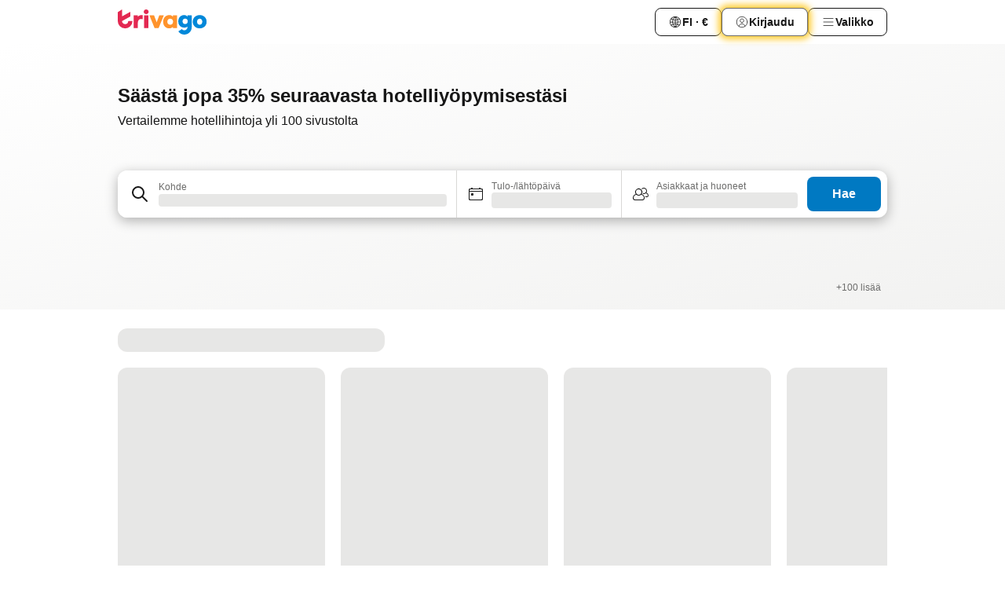

--- FILE ---
content_type: text/html; charset=utf-8
request_url: https://www.trivago.fi/
body_size: 46815
content:
<!DOCTYPE html><html lang="fi" dir="ltr"><head><meta charSet="utf-8"/><meta name="viewport" content="width=device-width, initial-scale=1, shrink-to-fit=no"/><meta name="referrer" content="no-referrer-when-downgrade"/><meta property="fb:page_id" content="137633439645541"/><meta name="google" content="notranslate"/><meta name="p:domain_verify" content="7dfe2330e1dae0a6aa7f9479e616b6f9"/><meta property="og:type" content="website"/><meta name="format-detection" content="telephone=no"/><meta property="og:title" content="trivago.fi - Vertaile hotellien hintoja kaikkialta maailmasta"/><title>trivago.fi - Vertaile hotellien hintoja kaikkialta maailmasta</title><meta name="description" content="Vertaile hotellien hintoja ja löydä loistavia tarjouksia. trivago.fi-sivustolla olevien miljoonien arvostelujen ja kuvien avulla säästät majoitusta etsiessäsi sekä aikaa että rahaa."/><meta property="og:description" content="Vertaile hotellien hintoja ja löydä loistavia tarjouksia. trivago.fi-sivustolla olevien miljoonien arvostelujen ja kuvien avulla säästät majoitusta etsiessäsi sekä aikaa että rahaa."/><meta property="og:site_name" content="trivago"/><meta property="og:url" content="https://www.trivago.fi"/><link rel="canonical" href="https://www.trivago.fi"/><link rel="alternate" href="https://www.trivago.ae" hrefLang="en-AE"/><link rel="alternate" href="https://www.trivago.ae/ar-AE" hrefLang="ar-AE"/><link rel="alternate" href="https://www.trivago.com.ar" hrefLang="es-AR"/><link rel="alternate" href="https://www.trivago.at" hrefLang="de-AT"/><link rel="alternate" href="https://www.trivago.com.au" hrefLang="en-AU"/><link rel="alternate" href="https://www.trivago.be" hrefLang="nl-BE"/><link rel="alternate" href="https://www.trivago.be/fr-BE" hrefLang="fr-BE"/><link rel="alternate" href="https://www.trivago.bg" hrefLang="bg"/><link rel="alternate" href="https://www.trivago.com.br" hrefLang="pt-BR"/><link rel="alternate" href="https://www.trivago.ca" hrefLang="en-CA"/><link rel="alternate" href="https://www.trivago.ca/fr-CA" hrefLang="fr-CA"/><link rel="alternate" href="https://www.trivago.ch" hrefLang="de-CH"/><link rel="alternate" href="https://www.trivago.ch/fr-CH" hrefLang="fr-CH"/><link rel="alternate" href="https://www.trivago.cl" hrefLang="es-CL"/><link rel="alternate" href="https://www.trivago.com.co" hrefLang="es-CO"/><link rel="alternate" href="https://www.trivago.cz" hrefLang="cs"/><link rel="alternate" href="https://www.trivago.de" hrefLang="de"/><link rel="alternate" href="https://www.trivago.dk" hrefLang="da"/><link rel="alternate" href="https://www.trivago.com.ec" hrefLang="es-EC"/><link rel="alternate" href="https://www.trivago.es" hrefLang="es"/><link rel="alternate" href="https://www.trivago.fr" hrefLang="fr"/><link rel="alternate" href="https://www.trivago.gr" hrefLang="el"/><link rel="alternate" href="https://www.trivago.hk" hrefLang="zh-Hant-HK"/><link rel="alternate" href="https://www.trivago.hk/en-HK" hrefLang="en-HK"/><link rel="alternate" href="https://www.trivago.hr" hrefLang="hr"/><link rel="alternate" href="https://www.trivago.hu" hrefLang="hu"/><link rel="alternate" href="https://www.trivago.co.id" hrefLang="id"/><link rel="alternate" href="https://www.trivago.co.id/en-ID" hrefLang="en-ID"/><link rel="alternate" href="https://www.trivago.ie" hrefLang="en-IE"/><link rel="alternate" href="https://www.trivago.co.il" hrefLang="he"/><link rel="alternate" href="https://www.trivago.in" hrefLang="en-IN"/><link rel="alternate" href="https://www.trivago.it" hrefLang="it"/><link rel="alternate" href="https://www.trivago.jp" hrefLang="ja"/><link rel="alternate" href="https://www.trivago.co.kr" hrefLang="ko-KR"/><link rel="alternate" href="https://www.trivago.com.mx" hrefLang="es-MX"/><link rel="alternate" href="https://www.trivago.com.my" hrefLang="en-MY"/><link rel="alternate" href="https://www.trivago.com.my/ms" hrefLang="ms"/><link rel="alternate" href="https://www.trivago.nl" hrefLang="nl"/><link rel="alternate" href="https://www.trivago.no" hrefLang="nb"/><link rel="alternate" href="https://www.trivago.co.nz" hrefLang="en-NZ"/><link rel="alternate" href="https://www.trivago.pe" hrefLang="es-PE"/><link rel="alternate" href="https://www.trivago.com.ph" hrefLang="en-PH"/><link rel="alternate" href="https://www.trivago.pl" hrefLang="pl"/><link rel="alternate" href="https://www.trivago.pt" hrefLang="pt"/><link rel="alternate" href="https://www.trivago.ro" hrefLang="ro"/><link rel="alternate" href="https://www.trivago.rs" hrefLang="sr"/><link rel="alternate" href="https://www.trivago.se" hrefLang="sv"/><link rel="alternate" href="https://www.trivago.sg" hrefLang="en-SG"/><link rel="alternate" href="https://ar.trivago.com" hrefLang="ar-145"/><link rel="alternate" href="https://www.trivago.si" hrefLang="sl"/><link rel="alternate" href="https://www.trivago.sk" hrefLang="sk"/><link rel="alternate" href="https://www.trivago.co.th" hrefLang="th"/><link rel="alternate" href="https://www.trivago.co.th/en-TH" hrefLang="en-TH"/><link rel="alternate" href="https://www.trivago.com.tr" hrefLang="tr"/><link rel="alternate" href="https://www.trivago.com.tw" hrefLang="zh-Hant-TW"/><link rel="alternate" href="https://www.trivago.co.uk" hrefLang="en-GB"/><link rel="alternate" href="https://www.trivago.com" hrefLang="en-US"/><link rel="alternate" href="https://www.trivago.com/es-US" hrefLang="es-US"/><link rel="alternate" href="https://www.trivago.com.uy" hrefLang="es-UY"/><link rel="alternate" href="https://www.trivago.vn" hrefLang="vi"/><link rel="alternate" href="https://www.trivago.co.za" hrefLang="en-ZA"/><link rel="alternate" href="https://ar.trivago.com/en-145" hrefLang="en-QA"/><link rel="alternate" href="https://ar.trivago.com/en-145" hrefLang="en-SA"/><link rel="alternate" href="https://ar.trivago.com/en-145" hrefLang="en-EG"/><link rel="alternate" href="https://ar.trivago.com/en-145" hrefLang="en-LB"/><script type="application/ld+json">{"@context":"https://schema.org","@type":"WebSite","url":"https://www.trivago.fi/","potentialAction":{"@type":"SearchAction","target":{"@type":"EntryPoint","urlTemplate":"https://www.trivago.fi/fi/osr/?query={query}"},"query-input":"required name=query"}}</script><meta property="og:image" content="https://imgcy.trivago.com/f_auto,q_auto/hardcodedimages/og-image.png"/><meta name="next-head-count" content="82"/><script>performance.mark("time-to-parse");</script><script>window.__TRV_ENVIRONMENT_VARIABLES__ = {"GTM_CONTAINER_ID":"GTM-T5HDVXN","GOOGLE_MAPS_API_KEY":"AIzaSyBoNi-Mn3_vNvmIJdXS81UGzcWlyyH0hoM","GOOGLE_MAPS_API_KEY_WITH_REGION_LOOKUP":"AIzaSyBf14Z1j1yg0xEZKUO4FViT5FHQB9nCV7w","GOOGLE_ONE_TAP_CLIENT_ID":"363634697571-lj09qn82grlkcma3sud1c11bo7srajd3.apps.googleusercontent.com","ENVIRONMENT":"prod","JLOO_AUTH_URI":"https://auth.trivago.com/server","JLOO_AUTH_CLIENT_ID":"c6f60de3f8ee607bb58ba426b47051608ea35f740c38c87ecfce2329c120ee3f","ZENDESK_ENDPOINT":"https://trivago.zendesk.com/api/v2","GIT_REV":"eacfeb98","GROUP":"4","IS_DEV_TOOLS_ENABLED":"false"}</script><link rel="icon" href="/favicon_08112023.ico"/><link rel="apple-touch-icon" href="/_static/images/apple-touch-icon_08112023.png"/><link rel="preload" href="/_next/static/css/69f597797d3b07cc.css" as="style"/><link rel="stylesheet" href="/_next/static/css/69f597797d3b07cc.css" data-n-g=""/><link rel="preload" href="/_next/static/css/1b0e799233e43da7.css" as="style"/><link rel="stylesheet" href="/_next/static/css/1b0e799233e43da7.css" data-n-p=""/><link rel="preload" href="/_next/static/css/6fa129fcb40b0f67.css" as="style"/><link rel="stylesheet" href="/_next/static/css/6fa129fcb40b0f67.css" data-n-p=""/><link rel="preload" href="/_next/static/css/60e2cb8896f8a764.css" as="style"/><link rel="stylesheet" href="/_next/static/css/60e2cb8896f8a764.css" data-n-p=""/><link rel="preload" href="/_next/static/css/2517307d1ca4a3d5.css" as="style"/><link rel="stylesheet" href="/_next/static/css/2517307d1ca4a3d5.css"/><link rel="preload" href="/_next/static/css/4e436a69a0323be4.css" as="style"/><link rel="stylesheet" href="/_next/static/css/4e436a69a0323be4.css"/><link rel="preload" href="/_next/static/css/cd90df19f1d7e348.css" as="style"/><link rel="stylesheet" href="/_next/static/css/cd90df19f1d7e348.css"/><link rel="preload" href="/_next/static/css/1ebf5aa39260f274.css" as="style"/><link rel="stylesheet" href="/_next/static/css/1ebf5aa39260f274.css"/><link rel="preload" href="/_next/static/css/c2216961fef12bf3.css" as="style"/><link rel="stylesheet" href="/_next/static/css/c2216961fef12bf3.css"/><link rel="preload" href="/_next/static/css/fbff3d9de8e20be8.css" as="style"/><link rel="stylesheet" href="/_next/static/css/fbff3d9de8e20be8.css"/><noscript data-n-css=""></noscript><script defer="" nomodule="" src="/_next/static/chunks/polyfills-42372ed130431b0a.js"></script><script src="/_static/translations/fi/d8e4ad6fb0d5a470a2785e44635fc42e15a4ff3b2694b23ead94abb103a3b03d.js" defer="" data-nscript="beforeInteractive"></script><script defer="" src="/_next/static/chunks/6062.9846dee5f715ebc4.js"></script><script src="/_next/static/chunks/webpack-506f992fc8a7f0eb.js" defer=""></script><script src="/_next/static/chunks/framework-612af672efac353c.js" defer=""></script><script src="/_next/static/chunks/main-b58223f42dea4b34.js" defer=""></script><script src="/_next/static/chunks/pages/_app-44571db04e595177.js" defer=""></script><script src="/_next/static/chunks/1664-bd1a3bac121c3731.js" defer=""></script><script src="/_next/static/chunks/8388-9e7a1e1bae002651.js" defer=""></script><script src="/_next/static/chunks/6345-1fa1082876a85131.js" defer=""></script><script src="/_next/static/chunks/3969-c0fade72a7926f22.js" defer=""></script><script src="/_next/static/chunks/5781-e2674f3f53edc533.js" defer=""></script><script src="/_next/static/chunks/9476-defb8035f63fd593.js" defer=""></script><script src="/_next/static/chunks/555-9376cef589600f5d.js" defer=""></script><script src="/_next/static/chunks/2543-7dfdd9bdb582a168.js" defer=""></script><script src="/_next/static/chunks/1366-b055d2d418334008.js" defer=""></script><script src="/_next/static/chunks/3743-7bef10ceca84a80b.js" defer=""></script><script src="/_next/static/chunks/1760-8ae76be51c2fd928.js" defer=""></script><script src="/_next/static/chunks/8707-33289adfb6937632.js" defer=""></script><script src="/_next/static/chunks/5262-0c2b3f5a0195c1a4.js" defer=""></script><script src="/_next/static/chunks/1555-b69b26aba3e5653c.js" defer=""></script><script src="/_next/static/chunks/1788-e2b6a37b387b921e.js" defer=""></script><script src="/_next/static/chunks/490-4eac4a26e8a0e0e1.js" defer=""></script><script src="/_next/static/chunks/8449-d66eccbf367c5c98.js" defer=""></script><script src="/_next/static/chunks/7206-0a5943036708f52f.js" defer=""></script><script src="/_next/static/chunks/2855-c14c86c744705ab9.js" defer=""></script><script src="/_next/static/chunks/6565-b2d91bb5164cf93e.js" defer=""></script><script src="/_next/static/chunks/2228-953247148f25d0bd.js" defer=""></script><script src="/_next/static/chunks/1934-947c2b39274104b8.js" defer=""></script><script src="/_next/static/chunks/8368-0cdbebaf1a834b39.js" defer=""></script><script src="/_next/static/chunks/pages/index-471a7753b0d82548.js" defer=""></script><script src="/_next/static/r6VOBfJpJ9WplNMCVB5lO/_buildManifest.js" defer=""></script><script src="/_next/static/r6VOBfJpJ9WplNMCVB5lO/_ssgManifest.js" defer=""></script></head><body><noscript data-testid="gtm-noscript"><iframe data-testid="gtm-iframe" src="https://gtm.trivago.fi/ns.html?id=GTM-T5HDVXN" height="0" width="0" style="display:none;visibility:hidden"></iframe></noscript><div id="__next"><div class="_7Mr3YA"><div data-testid="page-header-wrapper"><div class="FfmyqR e4D1FP jngrXy"><header class="R_Xe__" itemType="https://schema.org/WPHeader" itemscope=""><div class=""><a data-testid="generic-header-link" data-interaction="header-logo" title="trivago logo" aria-label="trivago logo" class="" href="/"><svg xmlns="http://www.w3.org/2000/svg" width="114" height="32" viewBox="0 0 114 32" data-testid="header-hero-logo" class=""><g clip-path="url(#Logo_default_svg_a)"><path fill="#E32851" d="M38.637 7.434h-4.913a.255.255 0 0 0-.255.255v15.907c0 .14.114.255.255.255h4.913c.14 0 .255-.114.255-.255V7.689a.255.255 0 0 0-.255-.255"></path><path fill="#FF932C" d="M52.833 7.6 49.6 16.21a.057.057 0 0 1-.107 0L46.231 7.6a.255.255 0 0 0-.239-.165h-5.37a.255.255 0 0 0-.237.351l6.46 15.907c.039.096.133.16.236.16h4.724a.255.255 0 0 0 .237-.16L58.53 7.786a.255.255 0 0 0-.237-.352h-5.222a.255.255 0 0 0-.239.166Z"></path><path fill="#0088D9" d="M104.344 7.185c-5.126 0-8.86 3.615-8.86 8.476 0 4.86 3.734 8.475 8.86 8.475 5.068 0 8.861-3.645 8.861-8.475 0-4.86-3.764-8.476-8.861-8.476m0 12.328c-2.015 0-3.348-1.541-3.348-3.853 0-2.31 1.333-3.852 3.348-3.852 1.986 0 3.349 1.54 3.349 3.853 0 2.281-1.363 3.852-3.349 3.852"></path><path fill="#E32851" d="M31.673 7.355a3 3 0 0 0-.514-.121c-.314-.05-3.647-.424-5.501 2.063-.033.044-.103.02-.103-.034V7.689a.255.255 0 0 0-.255-.255h-4.913a.255.255 0 0 0-.255.255v15.907c0 .14.114.255.255.255H25.3a.255.255 0 0 0 .255-.255V17.69c0-4.416 2.044-5.514 4.06-5.514.237 0 .926-.001 1.9.268a.255.255 0 0 0 .322-.245V7.594a.25.25 0 0 0-.164-.239M36.18 0c-1.713 0-3.102 1.339-3.102 2.99s1.39 2.99 3.103 2.99 3.102-1.339 3.102-2.99S37.893 0 36.181 0Z"></path><path fill="#FF932C" d="M75.341 7.434H70.43a.255.255 0 0 0-.255.255v1.565c0 .06-.083.08-.109.024-1.774-3.717-12.282-2.994-12.282 6.364 0 8.748 8.978 10.306 12.29 6.645.036-.04.1-.015.1.038v1.27c0 .142.115.256.256.256h4.912a.255.255 0 0 0 .256-.255V7.689a.255.255 0 0 0-.255-.255ZM66.77 19.495c-2.164 0-3.672-1.508-3.672-3.836s1.508-3.869 3.672-3.869c2.197 0 3.672 1.574 3.672 3.87 0 2.294-1.475 3.835-3.672 3.835"></path><path fill="#0088D9" d="M93.893 7.434h-4.912a.255.255 0 0 0-.255.255v1.564c0 .062-.083.08-.11.025-1.78-3.764-11.567-2.82-11.567 5.89 0 8.54 8.92 9.243 11.58 6.759a.057.057 0 0 1 .096.042v.769c-.068 3.629-4.614 5.2-6.924 2.443a.255.255 0 0 0-.334-.05l-4.14 2.677a.257.257 0 0 0-.066.368c5.283 7.219 16.802 3.548 16.887-5.422V7.69a.255.255 0 0 0-.255-.255Zm-8.101 11.201c-1.956 0-3.32-1.363-3.32-3.466s1.364-3.497 3.32-3.497c1.985 0 3.318 1.422 3.318 3.497 0 2.074-1.333 3.466-3.318 3.466"></path><path fill="#E32851" d="M18.424 14.867h-4.92a.26.26 0 0 0-.254.237 3.92 3.92 0 0 1-3.907 3.61c-2.472 0-3.472-2.1-3.472-2.1a3.9 3.9 0 0 1-.448-1.749c0-.02.011-.04.03-.05l1.407-.777 8.894-4.919a.43.43 0 0 0 .22-.372V3.46a.255.255 0 0 0-.38-.224L5.509 8.814a.057.057 0 0 1-.086-.05V.452a.255.255 0 0 0-.394-.214L.194 3.368A.43.43 0 0 0 0 3.727v11.14a9.343 9.343 0 0 0 18.68.268.257.257 0 0 0-.256-.268"></path></g><defs><clipPath id="Logo_default_svg_a"><path fill="#fff" d="M0 0h113.205v32H0z"></path></clipPath></defs></svg></a></div><div class="ytROMi"><div class="KvnKTm"><nav class="gPXXtI _2QGXIJ"><ul class="M4XoLB _OQpaV"><li itemscope="" itemType="https://schema.org/SiteNavigationElement" class="E5DKqf NEhNgU"><div class="vTDE1M"><a class="ehv1KY tjDLq2 e4r_YY" role="link" data-testid="header-favorites" href="/fi/profile/favorites/"><span position="start" class="bam52s TAqKnY" style="--_rotate:0deg;--_size:18px" data-testid="icon"><svg xmlns="http://www.w3.org/2000/svg" width="24" height="24" viewBox="0 0 24 24" role="img" aria-hidden="true" class="ycG2ve"><path fill="currentColor" d="M20.42 4.82A5.23 5.23 0 0 0 16.5 3 5.37 5.37 0 0 0 12 5.58 5.37 5.37 0 0 0 7.5 3a5.23 5.23 0 0 0-3.92 1.82A6.35 6.35 0 0 0 2 9.07s0 0 0 .06v.22c0 5.42 7.25 10.18 9.47 11.51a1 1 0 0 0 1 0C14.74 19.53 22 14.77 22 9.35v-.28a6.35 6.35 0 0 0-1.58-4.25M21 9.18v.17c0 4.94-7.07 9.5-9 10.65-1.92-1.15-9-5.71-9-10.65v-.17a.4.4 0 0 0 0-.11A4.81 4.81 0 0 1 7.5 4a4.39 4.39 0 0 1 3.66 2.12L12 7.44l.84-1.32A4.39 4.39 0 0 1 16.5 4 4.81 4.81 0 0 1 21 9.07a.4.4 0 0 0 0 .11"></path></svg></span><span>Suosikit</span></a></div></li><li itemscope="" itemType="https://schema.org/SiteNavigationElement" class="E5DKqf vpJVof"><button type="button" data-testid="header-localization-menu" class="ehv1KY tjDLq2 e4r_YY" data-interaction="language-selector"><span position="start" class="bam52s TAqKnY" style="--_rotate:0deg;--_size:18px" data-testid="icon"><svg xmlns="http://www.w3.org/2000/svg" width="24" height="24" viewBox="0 0 24 24" role="img" aria-hidden="true" class="ycG2ve"><path fill="none" d="M0 0h24v24H0z"></path><path fill="currentColor" d="M12 21.5V21zc-5.238 0-9.5-4.262-9.5-9.5H3h-.5c0-5.238 4.262-9.5 9.5-9.5V3v-.5c5.238 0 9.5 4.262 9.5 9.5H21h.5c0 5.238-4.262 9.5-9.5 9.5m-6.389-3.898a8.5 8.5 0 0 0 5.09 2.798 15.3 15.3 0 0 1-2.592-3.943 12.2 12.2 0 0 0-2.498 1.145m10.25-1.078A15.4 15.4 0 0 1 13.3 20.4a8.5 8.5 0 0 0 5.061-2.77 15 15 0 0 0-2.5-1.107zm-3.361-.655v3.926a14.3 14.3 0 0 0 2.394-3.557 12.4 12.4 0 0 0-2.394-.369m-3.421.312a14.3 14.3 0 0 0 2.421 3.614v-3.938c-.876.026-1.687.148-2.421.324m7.165-.586c.884.303 1.8.71 2.743 1.241a8.45 8.45 0 0 0 1.498-4.336h-3.542a11.8 11.8 0 0 1-.699 3.095M3.514 12.5a8.45 8.45 0 0 0 1.48 4.308c.645-.4 1.576-.89 2.738-1.28a11.7 11.7 0 0 1-.676-3.028H3.515zm8.986 2.362c.88.044 1.813.181 2.788.442a10.8 10.8 0 0 0 .652-2.804H12.5zM8.06 12.5c.086.952.31 1.873.63 2.745a13 13 0 0 1 2.81-.393V12.5zm8.918-1h3.507a8.44 8.44 0 0 0-1.484-4.315 14 14 0 0 1-2.55 1.207q.506 1.506.527 3.106zm-4.478 0h3.478a9.1 9.1 0 0 0-.485-2.81c-.9.245-1.904.416-2.993.449zm-4.479 0H11.5V9.13a13.3 13.3 0 0 1-2.977-.487 9.1 9.1 0 0 0-.502 2.857m-4.506 0H7.02v-.003q.022-1.627.547-3.158a16.5 16.5 0 0 1-2.555-1.175A8.44 8.44 0 0 0 3.515 11.5M12.5 4.14v4.025c.946-.03 1.825-.173 2.63-.387q-.872-1.907-2.63-3.638M8.897 7.72c.909.25 1.778.387 2.603.432V4.14Q9.771 5.844 8.897 7.72m4.49-4.107c1.204 1.221 2.107 2.512 2.708 3.865a13 13 0 0 0 2.288-1.085 8.5 8.5 0 0 0-4.995-2.78zM5.64 6.368c.787.436 1.553.78 2.295 1.046q.901-1.997 2.678-3.8A8.5 8.5 0 0 0 5.64 6.367z"></path></svg></span><span>FI · €</span></button></li><li itemscope="" itemType="https://schema.org/SiteNavigationElement" class="E5DKqf"><div class="j4pLyK"><button type="button" data-testid="header-login" class="ehv1KY tjDLq2 e4r_YY" data-interaction="login-button"><span position="start" class="bam52s TAqKnY" style="--_rotate:0deg;--_size:18px" data-testid="icon"><svg xmlns="http://www.w3.org/2000/svg" width="24" height="24" fill="none" viewBox="0 0 24 24" role="img" aria-hidden="true" class="ycG2ve"><path fill="transparent" d="M0 0h24v24H0z"></path><path fill="transparent" stroke="currentColor" stroke-linecap="round" stroke-linejoin="round" d="M17.129 19.038a5.36 5.36 0 0 0-1.895-2.87A5.27 5.27 0 0 0 12 15.058c-1.17 0-2.307.39-3.234 1.11a5.36 5.36 0 0 0-1.895 2.87"></path><path fill="transparent" stroke="currentColor" stroke-linecap="round" stroke-linejoin="round" d="M21 12C21 0 3 0 3 12s18 12 18 0"></path><path fill="transparent" stroke="currentColor" stroke-linecap="round" stroke-linejoin="round" d="M11.998 12.811c1.939 0 3.03-1.1 3.03-3.058s-1.091-3.059-3.03-3.059S8.97 7.796 8.97 9.754s1.09 3.057 3.028 3.057"></path></svg></span><span>Kirjaudu</span></button></div></li><li itemscope="" itemType="https://schema.org/SiteNavigationElement" class="E5DKqf NEhNgU"><button type="button" data-testid="header-profile-menu-mobile" class="ehv1KY tjDLq2 e4r_YY" data-interaction="header-menu"><span position="start" class="bam52s TAqKnY" style="--_rotate:0deg;--_size:18px" data-testid="icon"><svg xmlns="http://www.w3.org/2000/svg" width="24" height="24" viewBox="0 0 24 24" role="img" aria-hidden="true" class="ycG2ve"><g fill="none" stroke="currentColor" stroke-linecap="round" stroke-miterlimit="10" stroke-width="2"><path d="M4 6h16M4 12h16M4 18h16" vector-effect="non-scaling-stroke"></path></g></svg></span><span>Valikko</span></button></li><li itemscope="" itemType="https://schema.org/SiteNavigationElement" class="E5DKqf vpJVof"><div data-testid="desktop-dropdown-menu" data-interaction="header-menu" class="_4DcEqf"><button type="button" data-testid="header-profile-menu-desktop" class="ehv1KY tjDLq2 e4r_YY"><span position="start" class="bam52s TAqKnY" style="--_rotate:0deg;--_size:18px" data-testid="icon"><svg xmlns="http://www.w3.org/2000/svg" width="24" height="24" fill="none" viewBox="0 0 24 24" role="img" aria-hidden="true" class="ycG2ve"><path stroke="currentColor" stroke-linecap="round" d="M4 6h16M4 12h16M4 18h16"></path></svg></span><span>Valikko</span></button></div></li></ul></nav></div></div></header></div></div><div class="tbKdsQ"><section class="udeIzO"><div class="FfmyqR luB6kx e4D1FP A5QoPl"><div class="_5rXsfm"><div><h1 class="tODn3R OdbhKC _5MlMiU">Säästä jopa 35% seuraavasta hotelliyöpymisestäsi</h1><h2 class="tODn3R xzjH7Y bZJRco">Vertailemme hotellihintoja yli 100 sivustolta</h2></div></div></div><div class="FfmyqR e4D1FP jngrXy"><div><div><div class="q2iAO9"><div class="uws014"><div class="vzC9TR FrYDhH" data-testid="search-form"><div class="_3axGO1 y1Efiu"><div class=""><div data-testid="auto-complete-combobox" role="combobox" aria-expanded="false" aria-controls="suggestion-list" class="If79lQ yXXD2G"><form action="" class="IxKJtG"><div role="button" class="HxkFDQ aaN4L7" tabindex="0" data-testid="auto-complete-wrapper"><div class="Z8wU9_"><span class="bam52s G_oBf2 m8EtRm" style="--_rotate:0deg;--_size:24px" data-testid="icon"><svg xmlns="http://www.w3.org/2000/svg" width="24" height="24" viewBox="0 0 24 24" role="img" aria-hidden="true" class="ycG2ve"><g fill="none" stroke="currentColor" stroke-linecap="round" stroke-miterlimit="10" stroke-width="2"><path d="M10 3a7 7 0 1 0 7 7 7 7 0 0 0-7-7ZM21 21l-6-6" vector-effect="non-scaling-stroke"></path></g></svg></span></div><span class="dmsstT SwVR4I"><label for="input-auto-complete" class="EuINlU SwVR4I"><span data-testid="destination-animated-label" class="dVtESB">Kohde</span></label><div class="_7XPUe4 fWwD7f"></div></span></div></form></div></div><fieldset class="MGDNki k_YRbF"><button type="button" data-testid="search-form-calendar" class="raKH_0 SwVR4I Kv9RV2"><span class="lSFHMh"><span class="bam52s _61wiWy" style="--_rotate:0deg;--_size:24px" data-testid="icon"><svg xmlns="http://www.w3.org/2000/svg" width="24" height="24" viewBox="0 0 24 24" role="img" aria-hidden="true" class="ycG2ve"><g fill="currentColor"><path d="M19 5h-1a1 1 0 0 0-2 0H8a1 1 0 0 0-2 0H5a2 2 0 0 0-2 2v11a2 2 0 0 0 2 2h14a2 2 0 0 0 2-2V7a2 2 0 0 0-2-2m1 13a1 1 0 0 1-1 1H5a1 1 0 0 1-1-1V9h16Zm0-10H4V7a1 1 0 0 1 1-1h14a1 1 0 0 1 1 1Z"></path><circle cx="7.5" cy="12.5" r="1.5"></circle><path d="M19 5h-1a1 1 0 0 0-2 0H8a1 1 0 0 0-2 0H5a2 2 0 0 0-2 2v11a2 2 0 0 0 2 2h14a2 2 0 0 0 2-2V7a2 2 0 0 0-2-2m1 13a1 1 0 0 1-1 1H5a1 1 0 0 1-1-1V9h16Zm0-10H4V7a1 1 0 0 1 1-1h14a1 1 0 0 1 1 1Z"></path><circle cx="7.5" cy="12.5" r="1.5"></circle></g></svg></span><span class="BcDnim irqByq WnmS4G SwVR4I"><span class="Lq2bmx blPGoL SwVR4I" data-testid="search-form-calendar-label">Tulo-/lähtöpäivä</span><span class="dJVPMU SwVR4I" data-testid="search-form-calendar-value"><div aria-busy="true" aria-live="polite"><span class="fr8bt7 TemCix" role="status">Ladataan</span><div class="_7XPUe4 OML2Lz"></div></div></span></span></span></button></fieldset><div class="QpwdOT"><span class="vs9lGU"></span><button type="button" data-testid="search-form-guest-selector" class="raKH_0 SwVR4I Kv9RV2"><span class="lSFHMh"><span class="bam52s _61wiWy" style="--_rotate:0deg;--_size:24px" data-testid="icon"><svg xmlns="http://www.w3.org/2000/svg" width="24" height="24" viewBox="0 0 24 24" role="img" aria-hidden="true" class="ycG2ve"><g fill="currentColor"><path d="M13.13 12.14a4.5 4.5 0 1 0-7.26 0A5 5 0 0 0 2 17a3 3 0 0 0 3 3h9a3 3 0 0 0 3-3 5 5 0 0 0-3.87-4.86M9.5 6a3.49 3.49 0 0 1 2.44 6A3.5 3.5 0 0 1 6 9.5 3.5 3.5 0 0 1 9.5 6M14 19H5a2 2 0 0 1-2-2 4 4 0 0 1 3.74-4 4.41 4.41 0 0 0 5.52 0A4 4 0 0 1 16 17a2 2 0 0 1-2 2"></path><path d="M19.31 10.24A3.93 3.93 0 0 0 20 8a4 4 0 0 0-6.94-2.69 6 6 0 0 1 .7.71A3 3 0 1 1 16 11a2.9 2.9 0 0 1-1.15-.23s0 .07 0 .11a4.5 4.5 0 0 1-.28.83A4 4 0 0 0 16 12a3.94 3.94 0 0 0 2.55-.94A3 3 0 0 1 21 14a1 1 0 0 1-1 1h-2.35a7 7 0 0 1 .26 1H20a2 2 0 0 0 2-2 4 4 0 0 0-2.69-3.76"></path></g></svg></span><span class="BcDnim irqByq WnmS4G SwVR4I"><span class="Lq2bmx blPGoL SwVR4I" data-testid="search-form-guest-selector-label">Asiakkaat ja huoneet</span><span class="dJVPMU SwVR4I" data-testid="search-form-guest-selector-value"><div aria-busy="true" aria-live="polite"><span class="fr8bt7 TemCix" role="status">Ladataan</span><div class="_7XPUe4 OML2Lz"></div></div></span></span></span></button></div></div><button type="button" data-testid="search-button-with-loader" class="_3tjlp_"><span class="x_o6V4"><span class="c_Rwvc">Hae</span></span></button></div></div></div></div></div></div></section><section data-testid="advertiser-bar" class="U80ruH"><h2 class="MhwGzS TemCix" id="advertiser-bar-headline">Yhteistyökumppanit</h2><div class="FfmyqR e4D1FP jngrXy"><ul aria-labelledby="advertiser-bar-headline" class="k0o2cP"><li class="acMelx"><img width="100" height="16" data-testid="advertiser-image" src="https://imgcy.trivago.com/image/upload/hardcodedimages/mpm-localised-logos-dark/626.png" alt="" loading="lazy" class="zkDpPr"/></li><li class="acMelx"><img width="100" height="16" data-testid="advertiser-image" src="https://imgcy.trivago.com/image/upload/hardcodedimages/mpm-localised-logos-dark/3340.png" alt="" loading="lazy" class="zkDpPr"/></li><li class="acMelx"><img width="100" height="16" data-testid="advertiser-image" src="https://imgcy.trivago.com/image/upload/hardcodedimages/mpm-localised-logos-dark/395.png" alt="" loading="lazy" class="zkDpPr"/></li><li class="acMelx"><img width="100" height="16" data-testid="advertiser-image" src="https://imgcy.trivago.com/image/upload/hardcodedimages/mpm-localised-logos-dark/2420_1.png" alt="" loading="lazy" class="zkDpPr"/></li><li class="acMelx"><img width="100" height="16" data-testid="advertiser-image" src="https://imgcy.trivago.com/image/upload/hardcodedimages/mpm-localised-logos-dark/14.png" alt="" loading="lazy" class="zkDpPr"/></li><li class="acMelx"><img width="100" height="16" data-testid="advertiser-image" src="https://imgcy.trivago.com/image/upload/hardcodedimages/mpm-localised-logos-dark/634.png" alt="" loading="lazy" class="zkDpPr"/></li><li class="acMelx"><img width="100" height="16" data-testid="advertiser-image" src="https://imgcy.trivago.com/image/upload/hardcodedimages/mpm-localised-logos-dark/700.png" alt="" loading="lazy" class="zkDpPr"/></li><li class="k6vbtg">+100 lisää</li></ul></div></section></div><div class="_0ZXhp7"><div class="U5pOi3" data-testid="landing-deals-container"><div id="landing-deals-carousel" class="LTliAQ"><div class="GIwGgp"><div class="_7XPUe4 jFENct"></div><div class="WHizmG xgi6Jx"><div class="_7XPUe4 WMe4ME"></div><div class="_7XPUe4 WMe4ME"></div><div class="_7XPUe4 WMe4ME"></div><div class="_7XPUe4 WMe4ME"></div></div></div></div></div></div><div class="_0ZXhp7"><aside role="banner" class="_91WG9c"><div class="gwjsMO"><strong class="mX48BX">Etsitkö mahtavaa tarjousta?</strong><span>Autamme sinua säästämään seuraavasta majoituksestasi!</span></div><div class="lkqXWv"><button type="button" class="ehv1KY tjDLq2 e4r_YY IKMUBE"><span position="end" class="bam52s TAqKnY" style="--_rotate:0deg;--_size:18px" data-testid="icon"><svg xmlns="http://www.w3.org/2000/svg" width="24" height="24" viewBox="0 0 24 24" role="img" aria-hidden="true" class="ycG2ve"><g fill="none" stroke="currentColor" stroke-linecap="round" stroke-miterlimit="10" stroke-width="2"><path d="m10 17 5-5M10 7l5 5" vector-effect="non-scaling-stroke"></path></g></svg></span><span>Hae tarjouksia</span></button></div><div class="qeF8DQ TXNtFB" style="transform:rotate(165deg) scale(1.5)"><span class="OczleS uoc5c9"><svg width="32" height="32" viewBox="0 0 32 32" fill="none" xmlns="http://www.w3.org/2000/svg"><path d="M28.3413 31.0116L2.43317 30.0797C1.18749 30.0339 0.210213 28.8805 0.251506 27.498L0.956935 3.29228C0.998228 1.90975 2.03744 0.825116 3.28312 0.870945L29.1912 1.80282C30.4369 1.84865 31.4142 3.00202 31.3729 4.38455L30.6675 28.5902C30.6296 29.9728 29.587 31.0574 28.3413 31.0116Z" fill="#0087D8"></path><path d="M0.041997 19.9057C0.131466 17.534 0.162438 14.1884 0.410198 10.862C0.602901 8.29933 0.589135 5.74433 0.565047 3.1855C0.565047 3.0251 0.554724 2.85705 0.516872 2.70429C0.327611 1.99393 0.475576 1.36759 0.836893 0.771806C1.14659 0.26386 1.53888 -0.0111133 2.11355 0.000344156C3.60011 0.0347164 5.08666 0.0347141 6.57322 0.0576289C12.9702 0.156926 19.3707 0.260042 25.7677 0.366978C26.948 0.386074 28.1318 0.420441 29.3121 0.481548C29.7009 0.500643 30.0932 0.596124 30.4717 0.699241C31.5798 1.00477 32.1132 2.86088 31.7725 3.85768C31.7381 3.95697 31.7209 4.07536 31.7277 4.17848C31.8207 5.63357 32.0099 7.08485 31.9996 8.53612C31.9617 14.0357 31.8688 19.5352 31.769 25.0348C31.7449 26.444 31.6589 27.8571 31.5316 29.2588C31.4146 30.5152 30.8468 31.4662 29.7319 31.9245C29.6115 31.9742 29.4738 31.978 29.3431 31.978C27.829 31.9856 26.3149 32.0123 24.8042 31.9933C19.8972 31.9321 14.9867 31.8787 10.0797 31.7756C7.72944 31.7259 5.37916 31.5655 3.03232 31.4509C2.80177 31.4395 2.56089 31.4127 2.34066 31.3364C2.20302 31.2867 1.98278 31.1225 1.99311 31.0308C2.03784 30.5382 1.67652 30.4847 1.42876 30.3281C0.620103 29.8202 0.44805 28.957 0.286318 28.0404C-0.133497 25.6649 0.0282325 23.2665 0.041997 19.9057ZM13.8821 29.8354C18.3969 29.992 22.1649 30.1066 25.9295 30.267C26.9343 30.309 27.9356 30.4618 28.9336 30.5916C29.3981 30.6527 29.756 30.4656 30.1001 30.1639C30.4064 29.8965 30.076 29.633 30.1035 29.3657C30.1104 29.3046 30.0932 29.2358 30.0898 29.1709C30.0554 27.4676 29.9797 25.7642 29.9934 24.0609C30.0244 20.1196 30.0657 16.1744 30.1655 12.233C30.2309 9.63985 30.4029 7.05429 30.5406 4.46492C30.5681 3.94551 30.747 3.46048 30.5853 2.90289C30.3134 1.96338 30.3375 1.98248 29.491 2.04359C28.4587 2.11997 27.4195 2.11232 26.3837 2.09322C19.8112 1.97483 13.2387 1.8488 6.66614 1.71131C5.2656 1.68076 3.86507 1.59293 2.46454 1.54328C2.24431 1.53564 1.97246 1.26829 1.81073 1.65403C1.70749 1.89845 1.55264 2.15051 1.54232 2.4064C1.46662 4.20521 1.39436 6.00402 1.37371 7.80284C1.35995 8.7729 1.46318 9.74296 1.48382 10.713C1.52512 12.657 1.57673 14.6047 1.56641 16.5487C1.54576 19.6307 1.47694 22.7128 1.42876 25.7948C1.42532 25.9361 1.42877 26.0812 1.45285 26.2225C1.52168 26.6083 1.62835 26.9902 1.67652 27.3759C1.7247 27.7769 1.70405 28.1856 1.75223 28.5866C1.82105 29.1671 2.46798 29.9271 2.84306 29.9233C6.76937 29.8927 10.6991 29.8622 13.8821 29.8354Z" fill="black"></path><path d="M9.86206 23.2416L18.3954 6.8802L22.2455 6.71221L13.4108 25.296L9.86206 23.2416Z" fill="#EEEFEE"></path><path d="M10.4825 23.6012C13.3257 18.1486 16.169 12.6924 19.0158 7.2398C18.8102 7.35529 18.6046 7.47429 18.3954 7.58978C19.6788 7.53378 20.9621 7.47779 22.2455 7.41829C22.0399 7.06482 21.8343 6.70784 21.6251 6.35436C18.6826 12.5489 15.7365 18.7435 12.7939 24.9416C13.1201 24.8576 13.4463 24.7736 13.776 24.6861C12.5919 24.0002 11.4113 23.3177 10.2272 22.6318C9.42953 22.1698 8.7063 23.3947 9.50397 23.8532C10.6881 24.5391 11.8686 25.2216 13.0527 25.9076C13.3647 26.0895 13.8681 26.002 14.0348 25.6521C16.9773 19.4575 19.9234 13.2629 22.8659 7.06481C23.0822 6.60984 22.834 5.97289 22.2455 6.00089C20.9621 6.05689 19.6788 6.11288 18.3954 6.17238C18.1508 6.18288 17.8955 6.29837 17.775 6.52235C14.9317 11.975 12.0884 17.4311 9.24163 22.8838C8.8233 23.6957 10.0606 24.4131 10.4825 23.6012Z" fill="black"></path><path d="M10.4394 15.8617C12.6166 15.8617 14.3816 14.1193 14.3816 11.9699C14.3816 9.82058 12.6166 8.07819 10.4394 8.07819C8.26209 8.07819 6.49707 9.82058 6.49707 11.9699C6.49707 14.1193 8.26209 15.8617 10.4394 15.8617Z" fill="#EEEFEE"></path><path d="M13.8674 12.5082C13.1548 16.8339 6.46141 15.434 7.03928 11.3568C7.32999 9.30241 9.48549 8.28747 11.3857 8.91393C13.0449 9.46339 13.9454 10.9718 13.8532 12.6622C13.8107 13.4601 14.8317 12.6272 14.86 12.1092C15.0019 9.50889 12.9953 7.22704 10.2513 7.46853C8.01422 7.66801 6.25933 9.59289 6.02535 11.7522C5.75591 14.2091 7.66679 16.4769 10.2087 16.4909C12.6549 16.5049 14.4772 14.5276 14.8494 12.2632C14.9912 11.3708 13.9631 11.9237 13.8674 12.5082Z" fill="black"></path><path d="M21.5717 21.326C23.7489 21.326 25.514 19.5836 25.514 17.4342C25.514 15.2849 23.7489 13.5425 21.5717 13.5425C19.3944 13.5425 17.6294 15.2849 17.6294 17.4342C17.6294 19.5836 19.3944 21.326 21.5717 21.326Z" fill="#EEEFEE"></path><path d="M25.0002 17.9724C24.2876 22.2981 17.5942 20.8982 18.1721 16.821C18.4628 14.7666 20.6183 13.7517 22.5185 14.3781C24.1777 14.9276 25.0782 16.436 24.986 18.1264C24.9435 18.9243 25.9645 18.0914 25.9929 17.5734C26.1347 14.9731 24.1281 12.6912 21.3841 12.9327C19.147 13.1322 17.3921 15.0571 17.1582 17.2164C16.8887 19.6733 18.7996 21.9411 21.3415 21.9551C23.7877 21.9691 25.61 19.9917 25.9822 17.7274C26.1276 16.835 25.0995 17.3879 25.0002 17.9724Z" fill="black"></path><path d="M10.463 13.3469C11.2305 13.3469 11.8527 12.7327 11.8527 11.975C11.8527 11.2174 11.2305 10.6031 10.463 10.6031C9.69544 10.6031 9.07324 11.2174 9.07324 11.975C9.07324 12.7327 9.69544 13.3469 10.463 13.3469Z" fill="black"></path><path d="M21.7017 18.8453C22.4693 18.8453 23.0915 18.231 23.0915 17.4734C23.0915 16.7157 22.4693 16.1015 21.7017 16.1015C20.9342 16.1015 20.312 16.7157 20.312 17.4734C20.312 18.231 20.9342 18.8453 21.7017 18.8453Z" fill="black"></path></svg></span></div><div class="qeF8DQ JKAWGZ" style="transform:rotate(-15deg) scale(1)"><span class="OczleS uoc5c9"><svg width="32" height="32" viewBox="0 0 32 32" fill="none" xmlns="http://www.w3.org/2000/svg"><path d="M28.3413 31.0116L2.43317 30.0797C1.18749 30.0339 0.210213 28.8805 0.251506 27.498L0.956935 3.29228C0.998228 1.90975 2.03744 0.825116 3.28312 0.870945L29.1912 1.80282C30.4369 1.84865 31.4142 3.00202 31.3729 4.38455L30.6675 28.5902C30.6296 29.9728 29.587 31.0574 28.3413 31.0116Z" fill="#0087D8"></path><path d="M0.041997 19.9057C0.131466 17.534 0.162438 14.1884 0.410198 10.862C0.602901 8.29933 0.589135 5.74433 0.565047 3.1855C0.565047 3.0251 0.554724 2.85705 0.516872 2.70429C0.327611 1.99393 0.475576 1.36759 0.836893 0.771806C1.14659 0.26386 1.53888 -0.0111133 2.11355 0.000344156C3.60011 0.0347164 5.08666 0.0347141 6.57322 0.0576289C12.9702 0.156926 19.3707 0.260042 25.7677 0.366978C26.948 0.386074 28.1318 0.420441 29.3121 0.481548C29.7009 0.500643 30.0932 0.596124 30.4717 0.699241C31.5798 1.00477 32.1132 2.86088 31.7725 3.85768C31.7381 3.95697 31.7209 4.07536 31.7277 4.17848C31.8207 5.63357 32.0099 7.08485 31.9996 8.53612C31.9617 14.0357 31.8688 19.5352 31.769 25.0348C31.7449 26.444 31.6589 27.8571 31.5316 29.2588C31.4146 30.5152 30.8468 31.4662 29.7319 31.9245C29.6115 31.9742 29.4738 31.978 29.3431 31.978C27.829 31.9856 26.3149 32.0123 24.8042 31.9933C19.8972 31.9321 14.9867 31.8787 10.0797 31.7756C7.72944 31.7259 5.37916 31.5655 3.03232 31.4509C2.80177 31.4395 2.56089 31.4127 2.34066 31.3364C2.20302 31.2867 1.98278 31.1225 1.99311 31.0308C2.03784 30.5382 1.67652 30.4847 1.42876 30.3281C0.620103 29.8202 0.44805 28.957 0.286318 28.0404C-0.133497 25.6649 0.0282325 23.2665 0.041997 19.9057ZM13.8821 29.8354C18.3969 29.992 22.1649 30.1066 25.9295 30.267C26.9343 30.309 27.9356 30.4618 28.9336 30.5916C29.3981 30.6527 29.756 30.4656 30.1001 30.1639C30.4064 29.8965 30.076 29.633 30.1035 29.3657C30.1104 29.3046 30.0932 29.2358 30.0898 29.1709C30.0554 27.4676 29.9797 25.7642 29.9934 24.0609C30.0244 20.1196 30.0657 16.1744 30.1655 12.233C30.2309 9.63985 30.4029 7.05429 30.5406 4.46492C30.5681 3.94551 30.747 3.46048 30.5853 2.90289C30.3134 1.96338 30.3375 1.98248 29.491 2.04359C28.4587 2.11997 27.4195 2.11232 26.3837 2.09322C19.8112 1.97483 13.2387 1.8488 6.66614 1.71131C5.2656 1.68076 3.86507 1.59293 2.46454 1.54328C2.24431 1.53564 1.97246 1.26829 1.81073 1.65403C1.70749 1.89845 1.55264 2.15051 1.54232 2.4064C1.46662 4.20521 1.39436 6.00402 1.37371 7.80284C1.35995 8.7729 1.46318 9.74296 1.48382 10.713C1.52512 12.657 1.57673 14.6047 1.56641 16.5487C1.54576 19.6307 1.47694 22.7128 1.42876 25.7948C1.42532 25.9361 1.42877 26.0812 1.45285 26.2225C1.52168 26.6083 1.62835 26.9902 1.67652 27.3759C1.7247 27.7769 1.70405 28.1856 1.75223 28.5866C1.82105 29.1671 2.46798 29.9271 2.84306 29.9233C6.76937 29.8927 10.6991 29.8622 13.8821 29.8354Z" fill="black"></path><path d="M9.86206 23.2416L18.3954 6.8802L22.2455 6.71221L13.4108 25.296L9.86206 23.2416Z" fill="#EEEFEE"></path><path d="M10.4825 23.6012C13.3257 18.1486 16.169 12.6924 19.0158 7.2398C18.8102 7.35529 18.6046 7.47429 18.3954 7.58978C19.6788 7.53378 20.9621 7.47779 22.2455 7.41829C22.0399 7.06482 21.8343 6.70784 21.6251 6.35436C18.6826 12.5489 15.7365 18.7435 12.7939 24.9416C13.1201 24.8576 13.4463 24.7736 13.776 24.6861C12.5919 24.0002 11.4113 23.3177 10.2272 22.6318C9.42953 22.1698 8.7063 23.3947 9.50397 23.8532C10.6881 24.5391 11.8686 25.2216 13.0527 25.9076C13.3647 26.0895 13.8681 26.002 14.0348 25.6521C16.9773 19.4575 19.9234 13.2629 22.8659 7.06481C23.0822 6.60984 22.834 5.97289 22.2455 6.00089C20.9621 6.05689 19.6788 6.11288 18.3954 6.17238C18.1508 6.18288 17.8955 6.29837 17.775 6.52235C14.9317 11.975 12.0884 17.4311 9.24163 22.8838C8.8233 23.6957 10.0606 24.4131 10.4825 23.6012Z" fill="black"></path><path d="M10.4394 15.8617C12.6166 15.8617 14.3816 14.1193 14.3816 11.9699C14.3816 9.82058 12.6166 8.07819 10.4394 8.07819C8.26209 8.07819 6.49707 9.82058 6.49707 11.9699C6.49707 14.1193 8.26209 15.8617 10.4394 15.8617Z" fill="#EEEFEE"></path><path d="M13.8674 12.5082C13.1548 16.8339 6.46141 15.434 7.03928 11.3568C7.32999 9.30241 9.48549 8.28747 11.3857 8.91393C13.0449 9.46339 13.9454 10.9718 13.8532 12.6622C13.8107 13.4601 14.8317 12.6272 14.86 12.1092C15.0019 9.50889 12.9953 7.22704 10.2513 7.46853C8.01422 7.66801 6.25933 9.59289 6.02535 11.7522C5.75591 14.2091 7.66679 16.4769 10.2087 16.4909C12.6549 16.5049 14.4772 14.5276 14.8494 12.2632C14.9912 11.3708 13.9631 11.9237 13.8674 12.5082Z" fill="black"></path><path d="M21.5717 21.326C23.7489 21.326 25.514 19.5836 25.514 17.4342C25.514 15.2849 23.7489 13.5425 21.5717 13.5425C19.3944 13.5425 17.6294 15.2849 17.6294 17.4342C17.6294 19.5836 19.3944 21.326 21.5717 21.326Z" fill="#EEEFEE"></path><path d="M25.0002 17.9724C24.2876 22.2981 17.5942 20.8982 18.1721 16.821C18.4628 14.7666 20.6183 13.7517 22.5185 14.3781C24.1777 14.9276 25.0782 16.436 24.986 18.1264C24.9435 18.9243 25.9645 18.0914 25.9929 17.5734C26.1347 14.9731 24.1281 12.6912 21.3841 12.9327C19.147 13.1322 17.3921 15.0571 17.1582 17.2164C16.8887 19.6733 18.7996 21.9411 21.3415 21.9551C23.7877 21.9691 25.61 19.9917 25.9822 17.7274C26.1276 16.835 25.0995 17.3879 25.0002 17.9724Z" fill="black"></path><path d="M10.463 13.3469C11.2305 13.3469 11.8527 12.7327 11.8527 11.975C11.8527 11.2174 11.2305 10.6031 10.463 10.6031C9.69544 10.6031 9.07324 11.2174 9.07324 11.975C9.07324 12.7327 9.69544 13.3469 10.463 13.3469Z" fill="black"></path><path d="M21.7017 18.8453C22.4693 18.8453 23.0915 18.231 23.0915 17.4734C23.0915 16.7157 22.4693 16.1015 21.7017 16.1015C20.9342 16.1015 20.312 16.7157 20.312 17.4734C20.312 18.231 20.9342 18.8453 21.7017 18.8453Z" fill="black"></path></svg></span><div class="WHpHoj POYwtk"><svg xmlns="http://www.w3.org/2000/svg" width="47" height="50" fill="none"><path d="M1.947 34.075c.061.269.175.539.171.808-.007.423.199.675.532.854l.924.458c.372.191.427.613.077.802-.668.359-1.04.966-1.395 1.586-.155.271-.322.563-.642.462-.182-.057-.322-.35-.416-.565-.25-.574-.469-1.152-.948-1.597-.14-.129-.28-.385-.243-.541s.296-.258.456-.383c.201-.158.462-.278.587-.484.197-.32.293-.699.453-1.045.07-.153.186-.287.283-.429l.162.075zm-.215 1.995l-.572.561.622 1.082.828-1.018-.878-.624z" fill="#000"></path><path d="M2.61 36.695l-.88-.624-.572.561.622 1.082.83-1.018z" fill="#fff"></path><path d="M20 3.5c-.5.5-.672 1.5-1.5 1.5a1.5 1.5 0 1 1 0-3c.5 1.5 1 1 1.5 1.5z" fill="#d9d9d9"></path><path d="M18.146.006c.401.504.602 1.119.639 1.798.039.734.44 1.2 1.104 1.465.177.07.383.105.523.221.134.11.291.32.267.453-.028.151-.239.28-.388.392-.077.057-.195.053-.294.079-.841.241-1.062.521-1.056 1.389.002.304.026.611.068.913.031.241.011.449-.25.526s-.466-.048-.543-.296c-.11-.353-.175-.718-.258-1.078-.263-1.113-1.2-1.704-2.315-1.454-.232.053-.495.12-.596-.151s-.061-.558.285-.681l.791-.28c1.102-.438 1.531-1.073 1.533-2.258l-.009-.346c-.004-.333-.153-.753.497-.692zm-.843 3.717l1.126.756.795-.583-1.06-1.126-.861.953z" fill="#000"></path></svg></div></div><div class="qeF8DQ EMbiSf" style="transform:rotate(5deg) scale(1.3)"><span class="OczleS uoc5c9"><svg width="32" height="32" viewBox="0 0 32 32" fill="none" xmlns="http://www.w3.org/2000/svg"><path d="M28.3413 31.0116L2.43317 30.0797C1.18749 30.0339 0.210213 28.8805 0.251506 27.498L0.956935 3.29228C0.998228 1.90975 2.03744 0.825116 3.28312 0.870945L29.1912 1.80282C30.4369 1.84865 31.4142 3.00202 31.3729 4.38455L30.6675 28.5902C30.6296 29.9728 29.587 31.0574 28.3413 31.0116Z" fill="#0087D8"></path><path d="M0.041997 19.9057C0.131466 17.534 0.162438 14.1884 0.410198 10.862C0.602901 8.29933 0.589135 5.74433 0.565047 3.1855C0.565047 3.0251 0.554724 2.85705 0.516872 2.70429C0.327611 1.99393 0.475576 1.36759 0.836893 0.771806C1.14659 0.26386 1.53888 -0.0111133 2.11355 0.000344156C3.60011 0.0347164 5.08666 0.0347141 6.57322 0.0576289C12.9702 0.156926 19.3707 0.260042 25.7677 0.366978C26.948 0.386074 28.1318 0.420441 29.3121 0.481548C29.7009 0.500643 30.0932 0.596124 30.4717 0.699241C31.5798 1.00477 32.1132 2.86088 31.7725 3.85768C31.7381 3.95697 31.7209 4.07536 31.7277 4.17848C31.8207 5.63357 32.0099 7.08485 31.9996 8.53612C31.9617 14.0357 31.8688 19.5352 31.769 25.0348C31.7449 26.444 31.6589 27.8571 31.5316 29.2588C31.4146 30.5152 30.8468 31.4662 29.7319 31.9245C29.6115 31.9742 29.4738 31.978 29.3431 31.978C27.829 31.9856 26.3149 32.0123 24.8042 31.9933C19.8972 31.9321 14.9867 31.8787 10.0797 31.7756C7.72944 31.7259 5.37916 31.5655 3.03232 31.4509C2.80177 31.4395 2.56089 31.4127 2.34066 31.3364C2.20302 31.2867 1.98278 31.1225 1.99311 31.0308C2.03784 30.5382 1.67652 30.4847 1.42876 30.3281C0.620103 29.8202 0.44805 28.957 0.286318 28.0404C-0.133497 25.6649 0.0282325 23.2665 0.041997 19.9057ZM13.8821 29.8354C18.3969 29.992 22.1649 30.1066 25.9295 30.267C26.9343 30.309 27.9356 30.4618 28.9336 30.5916C29.3981 30.6527 29.756 30.4656 30.1001 30.1639C30.4064 29.8965 30.076 29.633 30.1035 29.3657C30.1104 29.3046 30.0932 29.2358 30.0898 29.1709C30.0554 27.4676 29.9797 25.7642 29.9934 24.0609C30.0244 20.1196 30.0657 16.1744 30.1655 12.233C30.2309 9.63985 30.4029 7.05429 30.5406 4.46492C30.5681 3.94551 30.747 3.46048 30.5853 2.90289C30.3134 1.96338 30.3375 1.98248 29.491 2.04359C28.4587 2.11997 27.4195 2.11232 26.3837 2.09322C19.8112 1.97483 13.2387 1.8488 6.66614 1.71131C5.2656 1.68076 3.86507 1.59293 2.46454 1.54328C2.24431 1.53564 1.97246 1.26829 1.81073 1.65403C1.70749 1.89845 1.55264 2.15051 1.54232 2.4064C1.46662 4.20521 1.39436 6.00402 1.37371 7.80284C1.35995 8.7729 1.46318 9.74296 1.48382 10.713C1.52512 12.657 1.57673 14.6047 1.56641 16.5487C1.54576 19.6307 1.47694 22.7128 1.42876 25.7948C1.42532 25.9361 1.42877 26.0812 1.45285 26.2225C1.52168 26.6083 1.62835 26.9902 1.67652 27.3759C1.7247 27.7769 1.70405 28.1856 1.75223 28.5866C1.82105 29.1671 2.46798 29.9271 2.84306 29.9233C6.76937 29.8927 10.6991 29.8622 13.8821 29.8354Z" fill="black"></path><path d="M9.86206 23.2416L18.3954 6.8802L22.2455 6.71221L13.4108 25.296L9.86206 23.2416Z" fill="#EEEFEE"></path><path d="M10.4825 23.6012C13.3257 18.1486 16.169 12.6924 19.0158 7.2398C18.8102 7.35529 18.6046 7.47429 18.3954 7.58978C19.6788 7.53378 20.9621 7.47779 22.2455 7.41829C22.0399 7.06482 21.8343 6.70784 21.6251 6.35436C18.6826 12.5489 15.7365 18.7435 12.7939 24.9416C13.1201 24.8576 13.4463 24.7736 13.776 24.6861C12.5919 24.0002 11.4113 23.3177 10.2272 22.6318C9.42953 22.1698 8.7063 23.3947 9.50397 23.8532C10.6881 24.5391 11.8686 25.2216 13.0527 25.9076C13.3647 26.0895 13.8681 26.002 14.0348 25.6521C16.9773 19.4575 19.9234 13.2629 22.8659 7.06481C23.0822 6.60984 22.834 5.97289 22.2455 6.00089C20.9621 6.05689 19.6788 6.11288 18.3954 6.17238C18.1508 6.18288 17.8955 6.29837 17.775 6.52235C14.9317 11.975 12.0884 17.4311 9.24163 22.8838C8.8233 23.6957 10.0606 24.4131 10.4825 23.6012Z" fill="black"></path><path d="M10.4394 15.8617C12.6166 15.8617 14.3816 14.1193 14.3816 11.9699C14.3816 9.82058 12.6166 8.07819 10.4394 8.07819C8.26209 8.07819 6.49707 9.82058 6.49707 11.9699C6.49707 14.1193 8.26209 15.8617 10.4394 15.8617Z" fill="#EEEFEE"></path><path d="M13.8674 12.5082C13.1548 16.8339 6.46141 15.434 7.03928 11.3568C7.32999 9.30241 9.48549 8.28747 11.3857 8.91393C13.0449 9.46339 13.9454 10.9718 13.8532 12.6622C13.8107 13.4601 14.8317 12.6272 14.86 12.1092C15.0019 9.50889 12.9953 7.22704 10.2513 7.46853C8.01422 7.66801 6.25933 9.59289 6.02535 11.7522C5.75591 14.2091 7.66679 16.4769 10.2087 16.4909C12.6549 16.5049 14.4772 14.5276 14.8494 12.2632C14.9912 11.3708 13.9631 11.9237 13.8674 12.5082Z" fill="black"></path><path d="M21.5717 21.326C23.7489 21.326 25.514 19.5836 25.514 17.4342C25.514 15.2849 23.7489 13.5425 21.5717 13.5425C19.3944 13.5425 17.6294 15.2849 17.6294 17.4342C17.6294 19.5836 19.3944 21.326 21.5717 21.326Z" fill="#EEEFEE"></path><path d="M25.0002 17.9724C24.2876 22.2981 17.5942 20.8982 18.1721 16.821C18.4628 14.7666 20.6183 13.7517 22.5185 14.3781C24.1777 14.9276 25.0782 16.436 24.986 18.1264C24.9435 18.9243 25.9645 18.0914 25.9929 17.5734C26.1347 14.9731 24.1281 12.6912 21.3841 12.9327C19.147 13.1322 17.3921 15.0571 17.1582 17.2164C16.8887 19.6733 18.7996 21.9411 21.3415 21.9551C23.7877 21.9691 25.61 19.9917 25.9822 17.7274C26.1276 16.835 25.0995 17.3879 25.0002 17.9724Z" fill="black"></path><path d="M10.463 13.3469C11.2305 13.3469 11.8527 12.7327 11.8527 11.975C11.8527 11.2174 11.2305 10.6031 10.463 10.6031C9.69544 10.6031 9.07324 11.2174 9.07324 11.975C9.07324 12.7327 9.69544 13.3469 10.463 13.3469Z" fill="black"></path><path d="M21.7017 18.8453C22.4693 18.8453 23.0915 18.231 23.0915 17.4734C23.0915 16.7157 22.4693 16.1015 21.7017 16.1015C20.9342 16.1015 20.312 16.7157 20.312 17.4734C20.312 18.231 20.9342 18.8453 21.7017 18.8453Z" fill="black"></path></svg></span><div class="WHpHoj POYwtk"><svg xmlns="http://www.w3.org/2000/svg" width="47" height="50" fill="none"><path d="M1.947 34.075c.061.269.175.539.171.808-.007.423.199.675.532.854l.924.458c.372.191.427.613.077.802-.668.359-1.04.966-1.395 1.586-.155.271-.322.563-.642.462-.182-.057-.322-.35-.416-.565-.25-.574-.469-1.152-.948-1.597-.14-.129-.28-.385-.243-.541s.296-.258.456-.383c.201-.158.462-.278.587-.484.197-.32.293-.699.453-1.045.07-.153.186-.287.283-.429l.162.075zm-.215 1.995l-.572.561.622 1.082.828-1.018-.878-.624z" fill="#000"></path><path d="M2.61 36.695l-.88-.624-.572.561.622 1.082.83-1.018z" fill="#fff"></path><path d="M20 3.5c-.5.5-.672 1.5-1.5 1.5a1.5 1.5 0 1 1 0-3c.5 1.5 1 1 1.5 1.5z" fill="#d9d9d9"></path><path d="M18.146.006c.401.504.602 1.119.639 1.798.039.734.44 1.2 1.104 1.465.177.07.383.105.523.221.134.11.291.32.267.453-.028.151-.239.28-.388.392-.077.057-.195.053-.294.079-.841.241-1.062.521-1.056 1.389.002.304.026.611.068.913.031.241.011.449-.25.526s-.466-.048-.543-.296c-.11-.353-.175-.718-.258-1.078-.263-1.113-1.2-1.704-2.315-1.454-.232.053-.495.12-.596-.151s-.061-.558.285-.681l.791-.28c1.102-.438 1.531-1.073 1.533-2.258l-.009-.346c-.004-.333-.153-.753.497-.692zm-.843 3.717l1.126.756.795-.583-1.06-1.126-.861.953z" fill="#000"></path></svg></div></div></aside></div><div class="_0ZXhp7" data-interaction="homepage-module"><div data-testid="travel-advice-calendar"><div class="FfmyqR e4D1FP jngrXy"><div class="_4HvnB"><h2 class="_9iWlt9" data-testid="travel-advice-calendar-heading">Löydä paras aika varata seuraava majoituksesi</h2><div class="Xzrp7a"><div class="zD5JwO"><div class="P357j_" data-testid="horizontal-scroll-row"><div class="_7F2oNl QGI8pF zoE8qq"><div class="rjenyH"><div data-testid="travel-advice-calendar-scroll-container"><div class="_2Zs8ez _4kafhd ic1iv2"><div data-testid="generic-tab-list" role="tablist" tabindex="-1" class="b7lys9"><div class="gwQlrp"><button type="button" aria-controls="tab-content-62244" aria-selected="true" class="aAC2mB" id="tab-list-62244" role="tab" tabindex="0"><span class="ZaouRt dl2bvl _0L7aF0 atnGjY rjSsNg dFe_S5" data-testid="tab-wrapper">Helsinki</span></button></div><div class="gwQlrp"><button type="button" aria-controls="tab-content-62040" aria-selected="false" class="aAC2mB" id="tab-list-62040" role="tab" tabindex="-1"><span class="ZaouRt dl2bvl atnGjY rjSsNg dFe_S5" data-testid="tab-wrapper">Tampere</span></button></div><div class="gwQlrp"><button type="button" aria-controls="tab-content-64008" aria-selected="false" class="aAC2mB" id="tab-list-64008" role="tab" tabindex="-1"><span class="ZaouRt dl2bvl atnGjY rjSsNg dFe_S5" data-testid="tab-wrapper">Tallinna</span></button></div><div class="gwQlrp"><button type="button" aria-controls="tab-content-17399" aria-selected="false" class="aAC2mB" id="tab-list-17399" role="tab" tabindex="-1"><span class="ZaouRt dl2bvl atnGjY rjSsNg dFe_S5" data-testid="tab-wrapper">Lontoo</span></button></div><div class="gwQlrp"><button type="button" aria-controls="tab-content-62041" aria-selected="false" class="aAC2mB" id="tab-list-62041" role="tab" tabindex="-1"><span class="ZaouRt dl2bvl atnGjY rjSsNg dFe_S5" data-testid="tab-wrapper">Turku</span></button></div><div class="gwQlrp"><button type="button" aria-controls="tab-content-62354" aria-selected="false" class="aAC2mB" id="tab-list-62354" role="tab" tabindex="-1"><span class="ZaouRt dl2bvl atnGjY rjSsNg dFe_S5" data-testid="tab-wrapper">Oulu</span></button></div><div class="gwQlrp"><button type="button" aria-controls="tab-content-15075" aria-selected="false" class="aAC2mB" id="tab-list-15075" role="tab" tabindex="-1"><span class="ZaouRt dl2bvl atnGjY rjSsNg dFe_S5" data-testid="tab-wrapper">Dubai</span></button></div><div class="gwQlrp"><button type="button" aria-controls="tab-content-13555" aria-selected="false" class="aAC2mB" id="tab-list-13555" role="tab" tabindex="-1"><span class="ZaouRt dl2bvl atnGjY rjSsNg dFe_S5" data-testid="tab-wrapper">Fuengirola</span></button></div><div class="gwQlrp"><button type="button" aria-controls="tab-content-22235" aria-selected="false" class="aAC2mB" id="tab-list-22235" role="tab" tabindex="-1"><span class="ZaouRt dl2bvl atnGjY rjSsNg dFe_S5" data-testid="tab-wrapper">Pariisi</span></button></div><div class="gwQlrp"><button type="button" aria-controls="tab-content-33024" aria-selected="false" class="aAC2mB" id="tab-list-33024" role="tab" tabindex="-1"><span class="ZaouRt dl2bvl atnGjY rjSsNg dFe_S5" data-testid="tab-wrapper">Tukholma</span></button></div></div></div><div aria-labelledby="tab-list-62244" class="g3BCYF" id="tab-content-62244" role="tabpanel" tabindex="0"></div><div aria-labelledby="tab-list-62040" class="g3BCYF" hidden="" id="tab-content-62040" role="tabpanel" tabindex="0"></div><div aria-labelledby="tab-list-64008" class="g3BCYF" hidden="" id="tab-content-64008" role="tabpanel" tabindex="0"></div><div aria-labelledby="tab-list-17399" class="g3BCYF" hidden="" id="tab-content-17399" role="tabpanel" tabindex="0"></div><div aria-labelledby="tab-list-62041" class="g3BCYF" hidden="" id="tab-content-62041" role="tabpanel" tabindex="0"></div><div aria-labelledby="tab-list-62354" class="g3BCYF" hidden="" id="tab-content-62354" role="tabpanel" tabindex="0"></div><div aria-labelledby="tab-list-15075" class="g3BCYF" hidden="" id="tab-content-15075" role="tabpanel" tabindex="0"></div><div aria-labelledby="tab-list-13555" class="g3BCYF" hidden="" id="tab-content-13555" role="tabpanel" tabindex="0"></div><div aria-labelledby="tab-list-22235" class="g3BCYF" hidden="" id="tab-content-22235" role="tabpanel" tabindex="0"></div><div aria-labelledby="tab-list-33024" class="g3BCYF" hidden="" id="tab-content-33024" role="tabpanel" tabindex="0"></div></div></div></div></div></div><div class="ElEs_f zD5JwO"><div class="YVmZo_" data-testid="travel-advice-calendar-content"><div class="UU2r_m"><img data-testid="price-calendar-background-image" class="NT7UyN BXS0MX" src="https://imgcy.trivago.com/c_fill,d_dummy.jpeg,e_sharpen:60,f_auto,h_340,q_45,w_356/https://imgcy.trivago.com/c_fill,d_dummy.jpeg,e_sharpen:60,f_auto,h_258,q_auto,w_258/categoryimages/62/24/62244_v76.jpeg.jpeg" draggable="false" itemProp="image" alt=""/></div><div class="Pg9xF0"><div class="NMfWhF"><div class="_7XPUe4 uNHhSG"></div><div class="FCe3kX"><div class="_7XPUe4 lUZUp_"></div><span class="bam52s" style="--_rotate:0deg;--_size:24px" data-testid="icon"><svg xmlns="http://www.w3.org/2000/svg" width="24" height="24" viewBox="0 0 24 24" role="img" aria-hidden="true" class="ycG2ve"><g fill="none" stroke="currentColor" stroke-linecap="round" stroke-miterlimit="10" stroke-width="2"><path d="m10 17 5-5M10 7l5 5" vector-effect="non-scaling-stroke"></path></g></svg></span></div></div><div class="NMfWhF"><div class="_7XPUe4 uNHhSG"></div><div class="FCe3kX"><div class="_7XPUe4 lUZUp_"></div><span class="bam52s" style="--_rotate:0deg;--_size:24px" data-testid="icon"><svg xmlns="http://www.w3.org/2000/svg" width="24" height="24" viewBox="0 0 24 24" role="img" aria-hidden="true" class="ycG2ve"><g fill="none" stroke="currentColor" stroke-linecap="round" stroke-miterlimit="10" stroke-width="2"><path d="m10 17 5-5M10 7l5 5" vector-effect="non-scaling-stroke"></path></g></svg></span></div></div><div class="NMfWhF"><div class="_7XPUe4 uNHhSG"></div><div class="FCe3kX"><div class="_7XPUe4 lUZUp_"></div><span class="bam52s" style="--_rotate:0deg;--_size:24px" data-testid="icon"><svg xmlns="http://www.w3.org/2000/svg" width="24" height="24" viewBox="0 0 24 24" role="img" aria-hidden="true" class="ycG2ve"><g fill="none" stroke="currentColor" stroke-linecap="round" stroke-miterlimit="10" stroke-width="2"><path d="m10 17 5-5M10 7l5 5" vector-effect="non-scaling-stroke"></path></g></svg></span></div></div><div class="NMfWhF"><div class="_7XPUe4 uNHhSG"></div><div class="FCe3kX"><div class="_7XPUe4 lUZUp_"></div><span class="bam52s" style="--_rotate:0deg;--_size:24px" data-testid="icon"><svg xmlns="http://www.w3.org/2000/svg" width="24" height="24" viewBox="0 0 24 24" role="img" aria-hidden="true" class="ycG2ve"><g fill="none" stroke="currentColor" stroke-linecap="round" stroke-miterlimit="10" stroke-width="2"><path d="m10 17 5-5M10 7l5 5" vector-effect="non-scaling-stroke"></path></g></svg></span></div></div><div class="NMfWhF"><div class="_7XPUe4 uNHhSG"></div><div class="FCe3kX"><div class="_7XPUe4 lUZUp_"></div><span class="bam52s" style="--_rotate:0deg;--_size:24px" data-testid="icon"><svg xmlns="http://www.w3.org/2000/svg" width="24" height="24" viewBox="0 0 24 24" role="img" aria-hidden="true" class="ycG2ve"><g fill="none" stroke="currentColor" stroke-linecap="round" stroke-miterlimit="10" stroke-width="2"><path d="m10 17 5-5M10 7l5 5" vector-effect="non-scaling-stroke"></path></g></svg></span></div></div><div class="NMfWhF"><div class="_7XPUe4 uNHhSG"></div><div class="FCe3kX"><div class="_7XPUe4 lUZUp_"></div><span class="bam52s" style="--_rotate:0deg;--_size:24px" data-testid="icon"><svg xmlns="http://www.w3.org/2000/svg" width="24" height="24" viewBox="0 0 24 24" role="img" aria-hidden="true" class="ycG2ve"><g fill="none" stroke="currentColor" stroke-linecap="round" stroke-miterlimit="10" stroke-width="2"><path d="m10 17 5-5M10 7l5 5" vector-effect="non-scaling-stroke"></path></g></svg></span></div></div></div></div><p class="_U9JYm" data-testid="travel-advice-calendar-disclaimer">Hinnat perustuvat 3 tähden hotelleiden keskimääräiseen yökohtaiseen hintaluokkaan.</p></div></div></div></div></div></div><div data-interaction="homepage-module"><div class="HZq2CA _0ZXhp7" data-testid="homepage-seo-module"><section><div class="FfmyqR e4D1FP jngrXy"><h2 class="tODn3R OdbhKC _3SbvZB">Suositut haut</h2><div class="_2Zs8ez _4kafhd"><div data-testid="generic-tab-list" role="tablist" tabindex="-1" class="b7lys9 iv_ss_"><div class="gwQlrp"><button type="button" aria-controls="tab-content-popularSearchesCities" aria-selected="true" class="aAC2mB" id="tab-list-popularSearchesCities" role="tab" tabindex="0"><span class="ZaouRt dl2bvl _0L7aF0 MOrFVE" data-testid="tab-wrapper">Kaupungit</span></button></div><div class="gwQlrp"><button type="button" aria-controls="tab-content-popularSearchesDestinations" aria-selected="false" class="aAC2mB" id="tab-list-popularSearchesDestinations" role="tab" tabindex="-1"><span class="ZaouRt dl2bvl MOrFVE" data-testid="tab-wrapper">Kohteet</span></button></div><span class="NsoPF2"></span></div></div><div class="nprlqe"><div aria-labelledby="tab-list-popularSearchesCities" class="g3BCYF" id="tab-content-popularSearchesCities" role="tabpanel" tabindex="0"><div class="i8L23z" data-testid="popularSearchesCities"><ul class="Oso_TU"><li class="p9P1Cz"><div class="_1s9ZIF"><div class="AHg_2V" itemType="https://schema.org/TouristDestination" itemscope="" data-testid="destination-item"><a itemProp="url" href="/fi/odr/hotellia-helsinki-suomi?search=200-62244"><div class="inUGa9 MIrjKJ"><div class="a2fgmx"><img class="E6OxV2" alt="" src="https://imgcy.trivago.com/c_fill,d_dummy.jpeg,e_sharpen:60,f_auto,h_258,q_auto,w_258/categoryimages/62/24/62244_v76.jpeg" itemProp="image" draggable="false"/></div></div><div class="_0gpT95"><h3 class="tODn3R _5NF9ws OGz6q2 SwVR4I" itemProp="name">Helsinki</h3><p class="B_NIQV"><span>311</span> hotellia</p><p class="B_NIQV"><span>158 €</span> <!-- -->keskim.</p></div></a></div></div></li><li class="p9P1Cz"><div class="_1s9ZIF"><div class="AHg_2V" itemType="https://schema.org/TouristDestination" itemscope="" data-testid="destination-item"><a itemProp="url" href="/fi/odr/hotellia-tampere-suomi?search=200-62040"><div class="inUGa9 MIrjKJ"><div class="a2fgmx"><img class="E6OxV2" alt="" src="https://imgcy.trivago.com/c_fill,d_dummy.jpeg,e_sharpen:60,f_auto,h_258,q_auto,w_258/categoryimages/62/04/62040_v39.jpeg" itemProp="image" draggable="false"/></div></div><div class="_0gpT95"><h3 class="tODn3R _5NF9ws OGz6q2 SwVR4I" itemProp="name">Tampere</h3><p class="B_NIQV"><span>88</span> hotellia</p><p class="B_NIQV"><span>151 €</span> <!-- -->keskim.</p></div></a></div></div></li><li class="p9P1Cz"><div class="_1s9ZIF"><div class="AHg_2V" itemType="https://schema.org/TouristDestination" itemscope="" data-testid="destination-item"><a itemProp="url" href="/fi/odr/hotellia-tallinna-viro?search=200-64008"><div class="inUGa9 MIrjKJ"><div class="a2fgmx"><img class="E6OxV2" alt="" src="https://imgcy.trivago.com/c_fill,d_dummy.jpeg,e_sharpen:60,f_auto,h_258,q_auto,w_258/categoryimages/64/00/64008_v73.jpeg" itemProp="image" draggable="false"/></div></div><div class="_0gpT95"><h3 class="tODn3R _5NF9ws OGz6q2 SwVR4I" itemProp="name">Tallinna</h3><p class="B_NIQV"><span>480</span> hotellia</p><p class="B_NIQV"><span>99 €</span> <!-- -->keskim.</p></div></a></div></div></li><li class="p9P1Cz"><div class="_1s9ZIF"><div class="AHg_2V" itemType="https://schema.org/TouristDestination" itemscope="" data-testid="destination-item"><a itemProp="url" href="/fi/odr/hotellia-lontoo-iso-britannia?search=200-17399"><div class="inUGa9 MIrjKJ"><div class="a2fgmx"><img class="E6OxV2" alt="" src="https://imgcy.trivago.com/c_fill,d_dummy.jpeg,e_sharpen:60,f_auto,h_258,q_auto,w_258/categoryimages/17/39/17399_v10.jpeg" itemProp="image" draggable="false"/></div></div><div class="_0gpT95"><h3 class="tODn3R _5NF9ws OGz6q2 SwVR4I" itemProp="name">Lontoo</h3><p class="B_NIQV"><span>6 254</span> hotellia</p><p class="B_NIQV"><span>213 €</span> <!-- -->keskim.</p></div></a></div></div></li><li class="p9P1Cz"><div class="_1s9ZIF"><div class="AHg_2V" itemType="https://schema.org/TouristDestination" itemscope="" data-testid="destination-item"><a itemProp="url" href="/fi/odr/hotellia-turku-suomi?search=200-62041"><div class="inUGa9 MIrjKJ"><div class="a2fgmx"><img class="E6OxV2" alt="" src="https://imgcy.trivago.com/c_fill,d_dummy.jpeg,e_sharpen:60,f_auto,h_258,q_auto,w_258/categoryimages/62/04/62041_v75.jpeg" itemProp="image" draggable="false"/></div></div><div class="_0gpT95"><h3 class="tODn3R _5NF9ws OGz6q2 SwVR4I" itemProp="name">Turku</h3><p class="B_NIQV"><span>83</span> hotellia</p><p class="B_NIQV"><span>138 €</span> <!-- -->keskim.</p></div></a></div></div></li><li class="p9P1Cz"><div class="_1s9ZIF"><div class="AHg_2V" itemType="https://schema.org/TouristDestination" itemscope="" data-testid="destination-item"><a itemProp="url" href="/fi/odr/hotellia-oulu-suomi?search=200-62354"><div class="inUGa9 MIrjKJ"><div class="a2fgmx"><img class="E6OxV2" alt="" src="https://imgcy.trivago.com/c_fill,d_dummy.jpeg,e_sharpen:60,f_auto,h_258,q_auto,w_258/categoryimages/62/35/62354_v74.jpeg" itemProp="image" draggable="false"/></div></div><div class="_0gpT95"><h3 class="tODn3R _5NF9ws OGz6q2 SwVR4I" itemProp="name">Oulu</h3><p class="B_NIQV"><span>56</span> hotellia</p><p class="B_NIQV"><span>166 €</span> <!-- -->keskim.</p></div></a></div></div></li></ul><div class="rkMvFo"><button type="button" data-testid="scrolling-button-prev" class="gg4x0a K2owk9 RcBuRV gb04fh"><span class="_2KJwGQ TemCix">edellinen</span><span class="bam52s fao7QH" style="--_rotate:0deg;--_size:24px" data-testid="block-fill"><svg xmlns="http://www.w3.org/2000/svg" width="24" height="24" viewBox="0 0 24 24" role="img" aria-hidden="true" class="ycG2ve"><g fill="none" stroke="currentColor" stroke-linecap="round" stroke-miterlimit="10" stroke-width="2"><path d="m10 17 5-5M10 7l5 5" vector-effect="non-scaling-stroke"></path></g></svg></span></button><button type="button" data-testid="scrolling-button-next" class="gg4x0a u0NzBT RcBuRV"><span class="_2KJwGQ TemCix">seuraava</span><span class="bam52s Qdg31F" style="--_rotate:0deg;--_size:24px" data-testid="block-fill"><svg xmlns="http://www.w3.org/2000/svg" width="24" height="24" viewBox="0 0 24 24" role="img" aria-hidden="true" class="ycG2ve"><g fill="none" stroke="currentColor" stroke-linecap="round" stroke-miterlimit="10" stroke-width="2"><path d="m10 17 5-5M10 7l5 5" vector-effect="non-scaling-stroke"></path></g></svg></span></button></div></div></div><div aria-labelledby="tab-list-popularSearchesDestinations" class="g3BCYF" hidden="" id="tab-content-popularSearchesDestinations" role="tabpanel" tabindex="0"></div></div></div></section></div><div class="HZq2CA _0ZXhp7"><div data-testid="usp-module" class="ytw8QW"><div class="FfmyqR e4D1FP jngrXy"><section class="EKZ_xp"><button type="button" tabindex="-1" class="_9tRHeQ"><picture><source media="(min-width:980px)" srcSet="https://imgcy.trivago.com/hardcodedimages/homepage-landing/usp/SearchDesktop.svg" type="image/svg+xml"/><img class="BT7GK0" src="https://imgcy.trivago.com/hardcodedimages/homepage-landing/usp/Search.svg" alt="Hae helposti"/></picture><div class="HPeupy"><h3 class="tODn3R xzjH7Y Q2xoOd">Hae helposti</h3><p>Hae helposti miljoonien hotellien joukosta sekunneissa.</p></div></button><button type="button" tabindex="-1" class="_9tRHeQ"><picture><source media="(min-width:980px)" srcSet="https://imgcy.trivago.com/hardcodedimages/homepage-landing/usp/CompareDesktop.svg" type="image/svg+xml"/><img class="BT7GK0" src="https://imgcy.trivago.com/hardcodedimages/homepage-landing/usp/Compare.svg" alt="Vertaile tehokkaasti"/></picture><div class="HPeupy"><h3 class="tODn3R xzjH7Y Q2xoOd">Vertaile tehokkaasti</h3><p>Vertaile hotellihintoja yli 100 sivustolta yhdellä kertaa.</p></div></button><button type="button" tabindex="-1" class="_9tRHeQ"><picture><source media="(min-width:980px)" srcSet="https://imgcy.trivago.com/hardcodedimages/homepage-landing/usp/SaveDesktop.svg" type="image/svg+xml"/><img class="BT7GK0" src="https://imgcy.trivago.com/hardcodedimages/homepage-landing/usp/Save.svg" alt="Säästä rutkasti"/></picture><div class="HPeupy"><h3 class="tODn3R xzjH7Y Q2xoOd">Säästä rutkasti</h3><p>Löydä mahtava tarjous kumppanisivustoiltamme.</p></div></button></section></div></div></div><div class="HZq2CA _0ZXhp7"><div class="_8xBO6X"><div data-testid="app-install-section" class="JDl4oL"><div class="ZCa6Or"><div class="t97HUL"><h3 class="tODn3R OdbhKC">Lataa trivagon sovellus</h3><ul><li class="a7CABU"><span class="bam52s" style="--_rotate:0deg;--_size:24px" data-testid="icon"><svg xmlns="http://www.w3.org/2000/svg" width="24" height="24" viewBox="0 0 24 24" role="img" aria-hidden="true" class="ycG2ve"><g fill="none" stroke="currentColor" stroke-linecap="round" stroke-miterlimit="10" stroke-width="2"><path d="m17 9-7 7M10 16l-3-3" vector-effect="non-scaling-stroke"></path></g></svg></span><span>Saa ilmoitus hinnanalennuksesta</span></li><li class="a7CABU"><span class="bam52s" style="--_rotate:0deg;--_size:24px" data-testid="icon"><svg xmlns="http://www.w3.org/2000/svg" width="24" height="24" viewBox="0 0 24 24" role="img" aria-hidden="true" class="ycG2ve"><g fill="none" stroke="currentColor" stroke-linecap="round" stroke-miterlimit="10" stroke-width="2"><path d="m17 9-7 7M10 16l-3-3" vector-effect="non-scaling-stroke"></path></g></svg></span><span>Hyödynnä ainutlaatuiset tarjoukset sovelluksessa</span></li></ul></div><div class="_Kixi7"><div class="tL_DB6"><picture><source media="(min-width: 720px)" srcSet="https://imgcy.trivago.com/hardcodedimages/homepage-landing/app_install/v1_graphic_2x.webp" type="image/webp" height="512" width="380"/><img src="https://imgcy.trivago.com/hardcodedimages/homepage-landing/app_install/v1_mobile.webp" alt="Asenna sovellus" height="512" width="480" class="fvyr6Z"/></picture><div class="RPP_kK"><span class="bam52s EbsHuO" style="--_rotate:0deg;--_size:24px" data-testid="icon"><svg xmlns="http://www.w3.org/2000/svg" width="24" height="24" viewBox="0 0 24 24" role="img" aria-hidden="true" class="ycG2ve"><g fill="currentColor"><path fill-rule="evenodd" d="M20.97 18.15a.98.98 0 0 0-.54-.64c-.02-.01-.04-.02-.05-.02-.33-.16-.61-.35-.85-.56-.31-.28-.56-.59-.76-.94-.26-.44-.43-.94-.55-1.49.01-.01.01-.01 0-.01-.17-.74-.22-1.57-.22-2.43V10c0-.64-.1-1.26-.29-1.84a5.9 5.9 0 0 0-1.78-2.69 5.9 5.9 0 0 0-2.95-1.39c.01-.03.02-.05.02-.08 0-.17-.04-.32-.12-.46a.989.989 0 0 0-1.76 0c-.08.14-.12.29-.12.46 0 .03.01.05.02.08a5.9 5.9 0 0 0-2.95 1.39c-.82.71-1.45 1.63-1.78 2.69C6.1 8.74 6 9.36 6 10v2.9c-.06.64-.15 1.25-.3 1.81-.06.22-.12.44-.2.65-.23.62-.55 1.16-1.03 1.58-.24.23-.51.42-.84.57a.4.4 0 0 1-.09.05c-.09.04-.17.1-.24.17-.19.18-.3.45-.3.72V19c0 .55.45 1 1 1h6a2 2 0 0 0 4 0h6c.55 0 1-.45 1-1v-.63c0-.08-.02-.15-.03-.22" clip-rule="evenodd"></path><path fill-rule="evenodd" d="M23.833 9a5.833 5.833 0 1 1-11.666 0 5.833 5.833 0 0 1 11.666 0" clip-rule="evenodd"></path><path stroke="#fff" d="M23.833 9a5.833 5.833 0 1 1-11.666 0 5.833 5.833 0 0 1 11.666 0"></path><path stroke="#fff" stroke-linecap="round" d="m20.917 7.25-4.084 4.083M16.833 11.333l-1.75-1.75"></path></g></svg></span>Hinta laskenut 10%</div></div></div><div class="iZqKwn"><img width="125" height="125" loading="lazy" alt="App install QR" src="https://imgcy.trivago.com/hardcodedimages/homepage-landing/app_install/qr-code.png" data-testid="app-install-qr-code" class="mxW515"/><div class="rWvkNi"><div class="p_2OP3"><div><h4 class="tODn3R INE40_ I2jXTu">Yli 170 miljoonaa</h4><p class="aTv1MS">latausta</p></div><div><h4 class="tODn3R INE40_ I2jXTu">Yli miljoona</h4><p class="aTv1MS">5 tähden arvostelua</p></div></div><div class="ObwnvL"><a rel="noopener noreferrer" href="https://app.appsflyer.com/com.trivago?pid=MPAGE&amp;amp;c=BRO_00_NOP_000_AND_MPAGE" target="_blank" data-testid="google-play-button"><img loading="lazy" class="_4hzEvw" alt="Google play store logo" src="https://imgcy.trivago.com/hardcodedimages/google_play_button_scalable.svg"/></a><a rel="noopener noreferrer" href="https://app.appsflyer.com/id376888389?pid=MPAGE&amp;amp;amp;c=BRO_US_NOP_000_iOS_MPAGE" target="_blank" data-testid="apple-store-button"><img loading="lazy" class="_4hzEvw" alt="Apple store logo" src="https://imgcy.trivago.com/hardcodedimages/ios_button.svg"/></a></div></div></div></div></div></div></div><div data-testid="homepage-seo-about"><div class="DBtHzd"><div class="MY5CBV"><section><h2 class="tODn3R OdbhKC yYDEi7" id="more-popular-searches">Lisää suosittuja hakuja</h2><div class="rbHx_s _e605m"><div class="_4IkIt5 dJwdoL"><div class="BBzPm7"><ul aria-labelledby="more-popular-searches" class="TDJOjW gLtQA1"><li><a data-testid="generic-list-link" href="/fi/odr/hotellia-helsinki-suomi?search=200-62244" class="izPVrF SwVR4I">Hotellit – Helsinki</a></li><li><a data-testid="generic-list-link" href="/fi/odr/hotellia-tampere-suomi?search=200-62040" class="izPVrF SwVR4I">Hotellit – Tampere</a></li><li><a data-testid="generic-list-link" href="/fi/odr/hotellia-tallinna-viro?search=200-64008" class="izPVrF SwVR4I">Hotellit – Tallinna</a></li><li><a data-testid="generic-list-link" href="/fi/odr/hotellia-lontoo-iso-britannia?search=200-17399" class="izPVrF SwVR4I">Hotellit – Lontoo</a></li><li><a data-testid="generic-list-link" href="/fi/odr/hotellia-turku-suomi?search=200-62041" class="izPVrF SwVR4I">Hotellit – Turku</a></li><li><a data-testid="generic-list-link" href="/fi/odr/hotellia-oulu-suomi?search=200-62354" class="izPVrF SwVR4I">Hotellit – Oulu</a></li><li><a data-testid="generic-list-link" href="/fi/odr/hotellia-dubai-arabiemiirikunnat?search=200-15075" class="izPVrF SwVR4I">Hotellit – Dubai</a></li><li><a data-testid="generic-list-link" href="/fi/odr/hotellia-fuengirola-espanja?search=200-13555" class="izPVrF SwVR4I">Hotellit – Fuengirola</a></li><li><a data-testid="generic-list-link" href="/fi/odr/hotellia-pariisi-ranska?search=200-22235" class="izPVrF SwVR4I">Hotellit – Pariisi</a></li><li><a data-testid="generic-list-link" href="/fi/odr/hotellia-tukholma-ruotsi?search=200-33024" class="izPVrF SwVR4I">Hotellit – Tukholma</a></li><li><a data-testid="generic-list-link" href="/fi/odr/hotellia-alanya-turkki?search=200-15242" class="izPVrF SwVR4I">Hotellit – Alanya</a></li><li><a data-testid="generic-list-link" href="/fi/odr/hotellia-riika-latvia?search=200-65655" class="izPVrF SwVR4I">Hotellit – Riika</a></li><li><a data-testid="generic-list-link" href="/fi/odr/hotellia-kuopio-suomi?search=200-62403" class="izPVrF SwVR4I">Hotellit – Kuopio</a></li><li><a data-testid="generic-list-link" href="/fi/odr/hotellia-jyväskylä-suomi?search=200-62209" class="izPVrF SwVR4I">Hotellit – Jyväskylä</a></li><li><a data-testid="generic-list-link" href="/fi/odr/hotellia-bangkok-thaimaa?search=200-15893" class="izPVrF SwVR4I">Hotellit – Bangkok</a></li><li><a data-testid="generic-list-link" href="/fi/odr/hotellia-barcelona-espanja?search=200-13437" class="izPVrF SwVR4I">Hotellit – Barcelona</a></li><li><a data-testid="generic-list-link" href="/fi/odr/hotellia-rooma-italia?search=200-25084" class="izPVrF SwVR4I">Hotellit – Rooma</a></li><li><a data-testid="generic-list-link" href="/fi/odr/hotellia-playa-del-inglés-espanja?search=200-13687" class="izPVrF SwVR4I">Hotellit – Playa del Inglés</a></li><li><a data-testid="generic-list-link" href="/fi/odr/hotellia-pattaya-thaimaa?search=200-15902" class="izPVrF SwVR4I">Hotellit – Pattaya</a></li><li><a data-testid="generic-list-link" href="/fi/odr/hotellia-singapore?search=200-25025" class="izPVrF SwVR4I">Hotellit – Singapore</a></li><li><a data-testid="generic-list-link" href="/fi/odr/hotellia-kööpenhamina-tanska?search=200-25816" class="izPVrF SwVR4I">Hotellit – Kööpenhamina</a></li><li><a data-testid="generic-list-link" href="/fi/odr/hotellia-amsterdam-hollanti?search=200-27561" class="izPVrF SwVR4I">Hotellit – Amsterdam</a></li><li><a data-testid="generic-list-link" href="/fi/odr/hotellia-alicante-espanja?search=200-13413" class="izPVrF SwVR4I">Hotellit – Alicante</a></li><li><a data-testid="generic-list-link" href="/fi/odr/hotellia-berliini-saksa?search=200-3848" class="izPVrF SwVR4I">Hotellit – Berliini</a></li><li><a data-testid="generic-list-link" href="/fi/odr/hotellia-málaga-espanja?search=200-13633" class="izPVrF SwVR4I">Hotellit – Málaga</a></li><li><a data-testid="generic-list-link" href="/fi/odr/hotellia-vantaa-suomi?search=200-62246" class="izPVrF SwVR4I">Hotellit – Vantaa</a></li><li><a data-testid="generic-list-link" href="/fi/odr/hotellia-las-palmas-espanja?search=200-13602" class="izPVrF SwVR4I">Hotellit – Las Palmas</a></li><li><a data-testid="generic-list-link" href="/fi/odr/hotellia-milano-italia?search=200-26352" class="izPVrF SwVR4I">Hotellit – Milano</a></li><li><a data-testid="generic-list-link" href="/fi/odr/hotellia-khao-lak-thaimaa?search=200-15941" class="izPVrF SwVR4I">Hotellit – Khao Lak</a></li><li><a data-testid="generic-list-link" href="/fi/odr/hotellia-new-york-new-york-state?search=200-14734" class="izPVrF SwVR4I">Hotellit – New York</a></li><li><a data-testid="generic-list-link" href="/fi/odr/hotellia-gdańsk-puola?search=200-66691" class="izPVrF SwVR4I">Hotellit – Gdańsk</a></li><li><a data-testid="generic-list-link" href="/fi/odr/hotellia-praha-tsekin-tasavalta?search=200-23442" class="izPVrF SwVR4I">Hotellit – Praha</a></li><li><a data-testid="generic-list-link" href="/fi/odr/hotellia-hurghada-egypti?search=200-15701" class="izPVrF SwVR4I">Hotellit – Hurghada</a></li><li><a data-testid="generic-list-link" href="/fi/odr/hotellia-hua-hin-thaimaa?search=200-15964" class="izPVrF SwVR4I">Hotellit – Hua Hin</a></li><li><a data-testid="generic-list-link" href="/fi/odr/hotellia-lahti-suomi?search=200-62247" class="izPVrF SwVR4I">Hotellit – Lahti</a></li><li><a data-testid="generic-list-link" href="/fi/odr/hotellia-rovaniemi-suomi?search=200-62332" class="izPVrF SwVR4I">Hotellit – Rovaniemi</a></li><li><a data-testid="generic-list-link" href="/fi/odr/hotellia-sirkka-levi-suomi?search=200-99641" class="izPVrF SwVR4I">Hotellit – Sirkka / Levi</a></li><li><a data-testid="generic-list-link" href="/fi/odr/hotellia-wien-itävalta?search=200-24979" class="izPVrF SwVR4I">Hotellit – Wien</a></li><li><a data-testid="generic-list-link" href="/fi/odr/hotellia-rodos-kreikka?search=200-14060" class="izPVrF SwVR4I">Hotellit – Rodos</a></li><li><a data-testid="generic-list-link" href="/fi/odr/hotellia-playa-de-las-américas-espanja?search=200-13680" class="izPVrF SwVR4I">Hotellit – Playa de las Américas</a></li><li><a data-testid="generic-list-link" href="/fi/odr/hotellia-tokio-japani?search=200-71462" class="izPVrF SwVR4I">Hotellit – Tokio</a></li><li><a data-testid="generic-list-link" href="/fi/odr/hotellia-nizza-ranska?search=200-23042" class="izPVrF SwVR4I">Hotellit – Nizza</a></li><li><a data-testid="generic-list-link" href="/fi/odr/hotellia-joensuu-suomi?search=200-62460" class="izPVrF SwVR4I">Hotellit – Joensuu</a></li><li><a data-testid="generic-list-link" href="/fi/odr/hotellia-lissabon-portugali?search=200-31720" class="izPVrF SwVR4I">Hotellit – Lissabon</a></li><li><a data-testid="generic-list-link" href="/fi/odr/hotellia-krakova-puola?search=200-66674" class="izPVrF SwVR4I">Hotellit – Krakova</a></li><li><a data-testid="generic-list-link" href="/fi/odr/hotellia-münchen-saksa?search=200-1803" class="izPVrF SwVR4I">Hotellit – München</a></li><li><a data-testid="generic-list-link" href="/fi/odr/hotellia-hania-kreikka?search=200-13965" class="izPVrF SwVR4I">Hotellit – Hania</a></li><li><a data-testid="generic-list-link" href="/fi/odr/hotellia-napoli-italia?search=200-26246" class="izPVrF SwVR4I">Hotellit – Napoli</a></li><li><a data-testid="generic-list-link" href="/fi/odr/hotellia-seinäjoki-suomi?search=200-62086" class="izPVrF SwVR4I">Hotellit – Seinäjoki</a></li><li><a data-testid="generic-list-link" href="/fi/odr/hotellia-hämeenlinna-suomi?search=200-62324" class="izPVrF SwVR4I">Hotellit – Hämeenlinna</a></li><li><a data-testid="generic-list-link" href="/fi/odr/hotellia-patong-beach-thaimaa?search=200-15956" class="izPVrF SwVR4I">Hotellit – Patong Beach</a></li><li><a data-testid="generic-list-link" href="/fi/odr/hotellia-torremolinos-espanja?search=200-13798" class="izPVrF SwVR4I">Hotellit – Torremolinos</a></li><li><a data-testid="generic-list-link" href="/fi/odr/hotellia-vaasa-suomi?search=200-62043" class="izPVrF SwVR4I">Hotellit – Vaasa</a></li><li><a data-testid="generic-list-link" href="/fi/odr/hotellia-edinburgh-iso-britannia?search=200-20533" class="izPVrF SwVR4I">Hotellit – Edinburgh</a></li><li><a data-testid="generic-list-link" href="/fi/odr/hotellia-dubrovnik-kroatia?search=200-26879" class="izPVrF SwVR4I">Hotellit – Dubrovnik</a></li><li><a data-testid="generic-list-link" href="/fi/odr/hotellia-madrid-espanja?search=200-13628" class="izPVrF SwVR4I">Hotellit – Madrid</a></li><li><a data-testid="generic-list-link" href="/fi/odr/hotellia-vilna-liettua?search=200-65776" class="izPVrF SwVR4I">Hotellit – Vilna</a></li><li><a data-testid="generic-list-link" href="/fi/odr/hotellia-koh-chang-thaimaa?search=200-15969" class="izPVrF SwVR4I">Hotellit – Koh Chang</a></li><li><a data-testid="generic-list-link" href="/fi/odr/hotellia-espoo-suomi?search=200-62245" class="izPVrF SwVR4I">Hotellit – Espoo</a></li><li><a data-testid="generic-list-link" href="/fi/odr/hotellia-pori-suomi?search=200-62044" class="izPVrF SwVR4I">Hotellit – Pori</a></li><li><a data-testid="generic-list-link" href="/fi/odr/hotellia-imatra-suomi?search=200-62312" class="izPVrF SwVR4I">Hotellit – Imatra</a></li><li><a data-testid="generic-list-link" href="/fi/odr/hotellia-ruka-suomi?search=200-429924" class="izPVrF SwVR4I">Hotellit – Ruka</a></li><li><a data-testid="generic-list-link" href="/fi/odr/hotellia-puerto-rico-espanja?search=200-13710" class="izPVrF SwVR4I">Hotellit – Puerto Rico</a></li><li><a data-testid="generic-list-link" href="/fi/odr/hotellia-saariselkä-suomi?search=200-429916" class="izPVrF SwVR4I">Hotellit – Saariselkä</a></li><li><a data-testid="generic-list-link" href="/fi/odr/hotellia-mikkeli-suomi?search=200-62438" class="izPVrF SwVR4I">Hotellit – Mikkeli</a></li><li><a data-testid="generic-list-link" href="/fi/odr/hotellia-firenze-italia?search=200-26611" class="izPVrF SwVR4I">Hotellit – Firenze</a></li><li><a data-testid="generic-list-link" href="/fi/odr/hotellia-marrakech-marokko?search=200-65925" class="izPVrF SwVR4I">Hotellit – Marrakech</a></li><li><a data-testid="generic-list-link" href="/fi/odr/hotellia-miami-beach-florida?search=200-14337" class="izPVrF SwVR4I">Hotellit – Miami Beach</a></li><li><a data-testid="generic-list-link" href="/fi/odr/hotellia-lappeenranta-suomi?search=200-62248" class="izPVrF SwVR4I">Hotellit – Lappeenranta</a></li><li><a data-testid="generic-list-link" href="/fi/odr/hotellia-benalmadena-espanja?search=200-69290" class="izPVrF SwVR4I">Hotellit – Benalmadena</a></li><li><a data-testid="generic-list-link" href="/fi/odr/hotellia-savonlinna-suomi?search=200-62421" class="izPVrF SwVR4I">Hotellit – Savonlinna</a></li><li><a data-testid="generic-list-link" href="/fi/odr/hotellia-kuusamo-suomi?search=200-62402" class="izPVrF SwVR4I">Hotellit – Kuusamo</a></li><li><a data-testid="generic-list-link" href="/fi/odr/hotellia-pärnu-viro?search=200-64016" class="izPVrF SwVR4I">Hotellit – Pärnu</a></li><li><a data-testid="generic-list-link" href="/fi/odr/hotellia-varsova-puola?search=200-66685" class="izPVrF SwVR4I">Hotellit – Varsova</a></li><li><a data-testid="generic-list-link" href="/fi/odr/hotellia-costa-adeje-espanja?search=200-13522" class="izPVrF SwVR4I">Hotellit – Costa Adeje</a></li><li><a data-testid="generic-list-link" href="/fi/odr/hotellia-tornio-suomi?search=200-62336" class="izPVrF SwVR4I">Hotellit – Tornio</a></li><li><a data-testid="generic-list-link" href="/fi/odr/hotellia-budapest-unkari?search=200-61949" class="izPVrF SwVR4I">Hotellit – Budapest</a></li><li><a data-testid="generic-list-link" href="/fi/odr/hotellia-funchal-portugali?search=200-31531" class="izPVrF SwVR4I">Hotellit – Funchal</a></li><li><a data-testid="generic-list-link" href="/fi/odr/hotellia-kalajoki-suomi?search=200-62394" class="izPVrF SwVR4I">Hotellit – Kalajoki</a></li><li><a data-testid="generic-list-link" href="/fi/odr/hotellia-ho-chi-minh-city-vietnam?search=200-68089" class="izPVrF SwVR4I">Hotellit – Ho Chi Minh City</a></li><li><a data-testid="generic-list-link" href="/fi/odr/hotellia-puerto-de-la-cruz-espanja?search=200-23440" class="izPVrF SwVR4I">Hotellit – Puerto de la Cruz</a></li><li><a data-testid="generic-list-link" href="/fi/odr/hotellia-dublin-irlanti?search=200-20262" class="izPVrF SwVR4I">Hotellit – Dublin</a></li><li><a data-testid="generic-list-link" href="/fi/odr/hotellia-krabi-thaimaa?search=200-15909" class="izPVrF SwVR4I">Hotellit – Krabi</a></li><li><a data-testid="generic-list-link" href="/fi/odr/hotellia-ayia-napa-kypros?search=200-52550" class="izPVrF SwVR4I">Hotellit – Ayia Napa</a></li><li><a data-testid="generic-list-link" href="/fi/odr/hotellia-antalya-turkki?search=200-15247" class="izPVrF SwVR4I">Hotellit – Antalya</a></li><li><a data-testid="generic-list-link" href="/fi/odr/hotellia-ateena-kreikka?search=200-13914" class="izPVrF SwVR4I">Hotellit – Ateena</a></li><li><a data-testid="generic-list-link" href="/fi/odr/hotellia-koli-suomi?search=200-429910" class="izPVrF SwVR4I">Hotellit – Koli</a></li><li><a data-testid="generic-list-link" href="/fi/odr/hotellia-valencia-espanja?search=200-53826" class="izPVrF SwVR4I">Hotellit – Valencia</a></li><li><a data-testid="generic-list-link" href="/fi/odr/hotellia-koh-samet-thaimaa?search=200-15968" class="izPVrF SwVR4I">Hotellit – Koh Samet</a></li><li><a data-testid="generic-list-link" href="/fi/odr/hotellia-ao-nang-thaimaa?search=200-16207" class="izPVrF SwVR4I">Hotellit – Ao Nang</a></li><li><a data-testid="generic-list-link" href="/fi/odr/hotellia-split-kroatia?search=200-27199" class="izPVrF SwVR4I">Hotellit – Split</a></li><li><a data-testid="generic-list-link" href="/fi/odr/hotellia-koh-tao-thaimaa?search=200-343946" class="izPVrF SwVR4I">Hotellit – Koh Tao</a></li><li><a data-testid="generic-list-link" href="/fi/odr/hotellia-reykjavík-islanti?search=200-65067" class="izPVrF SwVR4I">Hotellit – Reykjavík</a></li><li><a data-testid="generic-list-link" href="/fi/odr/hotellia-sevilla-espanja?search=200-13764" class="izPVrF SwVR4I">Hotellit – Sevilla</a></li><li><a data-testid="generic-list-link" href="/fi/odr/hotellia-chiang-mai-thaimaa?search=200-15899" class="izPVrF SwVR4I">Hotellit – Chiang Mai</a></li><li><a data-testid="generic-list-link" href="/fi/odr/hotellia-kemi-suomi?search=200-62333" class="izPVrF SwVR4I">Hotellit – Kemi</a></li><li><a data-testid="generic-list-link" href="/fi/odr/hotellia-porvoo-suomi?search=200-62274" class="izPVrF SwVR4I">Hotellit – Porvoo</a></li><li><a data-testid="generic-list-link" href="/fi/odr/hotellia-hyvinkää-suomi?search=200-62314" class="izPVrF SwVR4I">Hotellit – Hyvinkää</a></li><li><a data-testid="generic-list-link" href="/fi/odr/hotellia-kajaani-suomi?search=200-62395" class="izPVrF SwVR4I">Hotellit – Kajaani</a></li><li><a data-testid="generic-list-link" href="/fi/odr/hotellia-kotka-suomi?search=200-62297" class="izPVrF SwVR4I">Hotellit – Kotka</a></li><li><a data-testid="generic-list-link" href="/fi/odr/hotellia-bukarest-romania?search=200-439258" class="izPVrF SwVR4I">Hotellit – Bukarest</a></li><li><a data-testid="generic-list-link" href="/fi/odr/hotellia-dusseldorf-saksa?search=200-6633" class="izPVrF SwVR4I">Hotellit – Dusseldorf</a></li><li><a data-testid="generic-list-link" href="/fi/odr/hotellia-sorrento-italia?search=200-26258" class="izPVrF SwVR4I">Hotellit – Sorrento</a></li><li><a data-testid="generic-list-link" href="/fi/odr/hotellia-agadir-marokko?search=200-65935" class="izPVrF SwVR4I">Hotellit – Agadir</a></li><li><a data-testid="generic-list-link" href="/fi/odr/hotellia-maspalomas-espanja?search=200-13637" class="izPVrF SwVR4I">Hotellit – Maspalomas</a></li><li><a data-testid="generic-list-link" href="/fi/odr/hotellia-ljubljana-slovenia?search=200-67172" class="izPVrF SwVR4I">Hotellit – Ljubljana</a></li><li><a data-testid="generic-list-link" href="/fi/odr/hotellia-doha-qatar?search=200-65413" class="izPVrF SwVR4I">Hotellit – Doha</a></li><li><a data-testid="generic-list-link" href="/fi/odr/hotellia-kuala-lumpur-malesia?search=200-56340" class="izPVrF SwVR4I">Hotellit – Kuala Lumpur</a></li><li><a data-testid="generic-list-link" href="/fi/odr/hotellia-hampuri-saksa?search=200-4291" class="izPVrF SwVR4I">Hotellit – Hampuri</a></li><li><a data-testid="generic-list-link" href="/fi/odr/hotellia-venetsia-italia?search=200-26802" class="izPVrF SwVR4I">Hotellit – Venetsia</a></li><li><a data-testid="generic-list-link" href="/fi/odr/hotellia-oslo-norja?search=200-25029" class="izPVrF SwVR4I">Hotellit – Oslo</a></li><li><a data-testid="generic-list-link" href="/fi/odr/hotellia-miami-florida?search=200-14338" class="izPVrF SwVR4I">Hotellit – Miami</a></li><li><a data-testid="generic-list-link" href="/fi/odr/hotellia-hong-kong?search=200-31497" class="izPVrF SwVR4I">Hotellit – Hong Kong</a></li><li><a data-testid="generic-list-link" href="/fi/odr/hotellia-rauma-suomi?search=200-62095" class="izPVrF SwVR4I">Hotellit – Rauma</a></li><li><a data-testid="generic-list-link" href="/fi/odr/hotellia-side-turkki?search=200-15331" class="izPVrF SwVR4I">Hotellit – Side</a></li><li><a data-testid="generic-list-link" href="/fi/odr/hotellia-soul-etelä-korea?search=200-81393" class="izPVrF SwVR4I">Hotellit – Soul</a></li><li><a data-testid="generic-list-link" href="/fi/odr/hotellia-kouvola-suomi?search=200-62296" class="izPVrF SwVR4I">Hotellit – Kouvola</a></li><li><a data-testid="generic-list-link" href="/fi/odr/hotellia-torrevieja-espanja?search=200-13799" class="izPVrF SwVR4I">Hotellit – Torrevieja</a></li><li><a data-testid="generic-list-link" href="/fi/odr/hotellia-palermo-italia?search=200-26567" class="izPVrF SwVR4I">Hotellit – Palermo</a></li><li><a data-testid="generic-list-link" href="/fi/odr/hotellia-tartu-viro?search=200-64019" class="izPVrF SwVR4I">Hotellit – Tartu</a></li><li><a data-testid="generic-list-link" href="/fi/odr/hotellia-zürich-sveitsi?search=200-31357" class="izPVrF SwVR4I">Hotellit – Zürich</a></li><li><a data-testid="generic-list-link" href="/fi/odr/hotellia-porto-portugali?search=200-31823" class="izPVrF SwVR4I">Hotellit – Porto</a></li><li><a data-testid="generic-list-link" href="/fi/odr/hotellia-naantali-suomi?search=200-62126" class="izPVrF SwVR4I">Hotellit – Naantali</a></li><li><a data-testid="generic-list-link" href="/fi/odr/hotellia-äkäslompolo-suomi?search=200-421380" class="izPVrF SwVR4I">Hotellit – Äkäslompolo</a></li><li><a data-testid="generic-list-link" href="/fi/odr/hotellia-istanbul-turkki?search=200-15288" class="izPVrF SwVR4I">Hotellit – Istanbul</a></li><li><a data-testid="generic-list-link" href="/fi/odr/hotellia-catania-italia?search=200-26544" class="izPVrF SwVR4I">Hotellit – Catania</a></li><li><a data-testid="generic-list-link" href="/fi/odr/hotellia-sotkamo-suomi?search=200-62365" class="izPVrF SwVR4I">Hotellit – Sotkamo</a></li><li><a data-testid="generic-list-link" href="/fi/odr/hotellia-toronto-kanada?search=200-24999" class="izPVrF SwVR4I">Hotellit – Toronto</a></li><li><a data-testid="generic-list-link" href="/fi/odr/hotellia-kilpisjärvi-suomi?search=200-434430" class="izPVrF SwVR4I">Hotellit – Kilpisjärvi</a></li><li><a data-testid="generic-list-link" href="/fi/odr/hotellia-bologna-italia?search=200-26105" class="izPVrF SwVR4I">Hotellit – Bologna</a></li><li><a data-testid="generic-list-link" href="/fi/odr/hotellia-los-cristianos-espanja?search=200-13619" class="izPVrF SwVR4I">Hotellit – Los Cristianos</a></li><li><a data-testid="generic-list-link" href="/fi/odr/hotellia-nokia-suomi?search=200-62122" class="izPVrF SwVR4I">Hotellit – Nokia</a></li><li><a data-testid="generic-list-link" href="/fi/odr/hotellia-pudasjärvi-suomi?search=200-62378" class="izPVrF SwVR4I">Hotellit – Pudasjärvi</a></li><li><a data-testid="generic-list-link" href="/fi/odr/hotellia-kokkola-suomi?search=200-62182" class="izPVrF SwVR4I">Hotellit – Kokkola</a></li><li><a data-testid="generic-list-link" href="/fi/odr/hotellia-nurmes-suomi?search=200-62436" class="izPVrF SwVR4I">Hotellit – Nurmes</a></li><li><a data-testid="generic-list-link" href="/fi/odr/hotellia-kata-beach-thaimaa?search=200-15954" class="izPVrF SwVR4I">Hotellit – Kata Beach</a></li><li><a data-testid="generic-list-link" href="/fi/odr/hotellia-karon-beach-thaimaa?search=200-15955" class="izPVrF SwVR4I">Hotellit – Karon Beach</a></li><li><a data-testid="generic-list-link" href="/fi/odr/hotellia-bryssel-belgia?search=200-25118" class="izPVrF SwVR4I">Hotellit – Bryssel</a></li><li><a data-testid="generic-list-link" href="/fi/odr/hotellia-kaunas-liettua?search=200-65744" class="izPVrF SwVR4I">Hotellit – Kaunas</a></li><li><a data-testid="generic-list-link" href="/fi/odr/hotellia-da-nang-vietnam?search=200-68104" class="izPVrF SwVR4I">Hotellit – Da Nang</a></li><li><a data-testid="generic-list-link" href="/fi/odr/hotellia-jämsä-suomi?search=200-62214" class="izPVrF SwVR4I">Hotellit – Jämsä</a></li><li><a data-testid="generic-list-link" href="/fi/odr/hotellia-frankfurt-saksa?search=200-4293" class="izPVrF SwVR4I">Hotellit – Frankfurt</a></li><li><a data-testid="generic-list-link" href="/fi/odr/hotellia-marbella-espanja?search=200-13636" class="izPVrF SwVR4I">Hotellit – Marbella</a></li><li><a data-testid="generic-list-link" href="/fi/odr/hotellia-protaras-kypros?search=200-52557" class="izPVrF SwVR4I">Hotellit – Protaras</a></li><li><a data-testid="generic-list-link" href="/fi/odr/hotellia-taormina-italia?search=200-26585" class="izPVrF SwVR4I">Hotellit – Taormina</a></li><li><a data-testid="generic-list-link" href="/fi/odr/hotellia-bergamo-italia?search=200-26324" class="izPVrF SwVR4I">Hotellit – Bergamo</a></li><li><a data-testid="generic-list-link" href="/fi/odr/hotellia-göteborg-ruotsi?search=200-33125" class="izPVrF SwVR4I">Hotellit – Göteborg</a></li><li><a data-testid="generic-list-link" href="/fi/odr/hotellia-benidorm-espanja?search=200-13443" class="izPVrF SwVR4I">Hotellit – Benidorm</a></li><li><a data-testid="generic-list-link" href="/fi/odr/hotellia-rayong-thaimaa?search=200-15967" class="izPVrF SwVR4I">Hotellit – Rayong</a></li><li><a data-testid="generic-list-link" href="/fi/odr/hotellia-los-angeles-kalifornia?search=200-14257" class="izPVrF SwVR4I">Hotellit – Los Angeles</a></li><li><a data-testid="generic-list-link" href="/fi/odr/hotellia-gran-canaria-espanja?search=200-13841" class="izPVrF SwVR4I">Hotellit – Gran Canaria</a></li><li><a data-testid="generic-list-link" href="/fi/odr/hotellia-teneriffa-espanja?search=200-13849" class="izPVrF SwVR4I">Hotellit – Teneriffa</a></li><li><a data-testid="generic-list-link" href="/fi/odr/hotellia-kreeta-kreikka?search=200-13853" class="izPVrF SwVR4I">Hotellit – Kreeta</a></li><li><a data-testid="generic-list-link" href="/fi/odr/hotellia-suomi?search=200-55" class="izPVrF SwVR4I">Hotellit – Suomi</a></li><li><a data-testid="generic-list-link" href="/fi/odr/hotellia-mallorca-espanja?search=200-13847" class="izPVrF SwVR4I">Hotellit – Mallorca</a></li><li><a data-testid="generic-list-link" href="/fi/odr/hotellia-rodos-saari-kreikka?search=200-389479" class="izPVrF SwVR4I">Hotellit – Rodos Saari</a></li><li><a data-testid="generic-list-link" href="/fi/odr/hotellia-espanja?search=200-184" class="izPVrF SwVR4I">Hotellit – Espanja</a></li><li><a data-testid="generic-list-link" href="/fi/odr/hotellia-mauritius?search=200-127" class="izPVrF SwVR4I">Hotellit – Mauritius</a></li><li><a data-testid="generic-list-link" href="/fi/odr/hotellia-malediivit?search=200-121" class="izPVrF SwVR4I">Hotellit – Malediivit</a></li><li><a data-testid="generic-list-link" href="/fi/odr/hotellia-madeira-portugali?search=200-31524" class="izPVrF SwVR4I">Hotellit – Madeira</a></li><li><a data-testid="generic-list-link" href="/fi/odr/hotellia-kypros?search=200-221" class="izPVrF SwVR4I">Hotellit – Kypros</a></li><li><a data-testid="generic-list-link" href="/fi/odr/hotellia-kreikka?search=200-64" class="izPVrF SwVR4I">Hotellit – Kreikka</a></li><li><a data-testid="generic-list-link" href="/fi/odr/hotellia-malta?search=200-27429" class="izPVrF SwVR4I">Hotellit – Malta</a></li><li><a data-testid="generic-list-link" href="/fi/odr/hotellia-sisilia-italia?search=200-25079" class="izPVrF SwVR4I">Hotellit – Sisilia</a></li><li><a data-testid="generic-list-link" href="/fi/odr/hotellia-lanzarote-espanja?search=200-13846" class="izPVrF SwVR4I">Hotellit – Lanzarote</a></li><li><a data-testid="generic-list-link" href="/fi/odr/hotellia-lappi-suomi?search=200-62035" class="izPVrF SwVR4I">Hotellit – Lappi</a></li><li><a data-testid="generic-list-link" href="/fi/odr/hotellia-fuerteventura-espanja?search=200-13840" class="izPVrF SwVR4I">Hotellit – Fuerteventura</a></li><li><a data-testid="generic-list-link" href="/fi/odr/hotellia-islanti?search=200-81" class="izPVrF SwVR4I">Hotellit – Islanti</a></li><li><a data-testid="generic-list-link" href="/fi/odr/hotellia-arabiemiirikunnat?search=200-215" class="izPVrF SwVR4I">Hotellit – Arabiemiirikunnat</a></li><li><a data-testid="generic-list-link" href="/fi/odr/hotellia-etelä-suomi-suomi?search=200-62036" class="izPVrF SwVR4I">Hotellit – Etelä-Suomi</a></li><li><a data-testid="generic-list-link" href="/fi/odr/hotellia-thaimaa?search=200-196" class="izPVrF SwVR4I">Hotellit – Thaimaa</a></li><li><a data-testid="generic-list-link" href="/fi/odr/hotellia-kanariansaaret-espanja?search=200-13338" class="izPVrF SwVR4I">Hotellit – Kanariansaaret</a></li><li><a data-testid="generic-list-link" href="/fi/odr/hotellia-bali-indonesia?search=200-72435" class="izPVrF SwVR4I">Hotellit – Bali</a></li><li><a data-testid="generic-list-link" href="/fi/odr/hotellia-andalusia-espanja?search=200-13331" class="izPVrF SwVR4I">Hotellit – Andalusia</a></li><li><a data-testid="generic-list-link" href="/fi/odr/hotellia-ras-al-khaimah-arabiemiirikunnat?search=200-15070" class="izPVrF SwVR4I">Hotellit – Ras Al-Khaimah</a></li><li><a data-testid="generic-list-link" href="/fi/odr/hotellia-kos-saari-kreikka?search=200-389403" class="izPVrF SwVR4I">Hotellit – Kos Saari</a></li><li><a data-testid="generic-list-link" href="/fi/odr/hotellia-santorini-saari-kreikka?search=200-389397" class="izPVrF SwVR4I">Hotellit – Santorini Saari</a></li><li><a data-testid="generic-list-link" href="/fi/odr/hotellia-algarve-portugali?search=200-31526" class="izPVrF SwVR4I">Hotellit – Algarve</a></li><li><a data-testid="generic-list-link" href="/fi/odr/hotellia-toscana-italia?search=200-25080" class="izPVrF SwVR4I">Hotellit – Toscana</a></li><li><a data-testid="generic-list-link" href="/fi/odr/hotellia-turkki?search=200-204" class="izPVrF SwVR4I">Hotellit – Turkki</a></li><li><a data-testid="generic-list-link" href="/fi/odr/hotellia-sal-cape-verde?search=200-74753" class="izPVrF SwVR4I">Hotellit – Sal</a></li><li><a data-testid="generic-list-link" href="/fi/odr/hotellia-italia?search=200-83" class="izPVrF SwVR4I">Hotellit – Italia</a></li><li><a data-testid="generic-list-link" href="/fi/odr/hotellia-zanzibar-tansania?search=200-67254" class="izPVrF SwVR4I">Hotellit – Zanzibar</a></li><li><a data-testid="generic-list-link" href="/fi/odr/hotellia-kroatia?search=200-104" class="izPVrF SwVR4I">Hotellit – Kroatia</a></li><li><a data-testid="generic-list-link" href="/fi/odr/hotellia-suur-lontoo-iso-britannia?search=200-16240" class="izPVrF SwVR4I">Hotellit – Suur-Lontoo</a></li><li><a data-testid="generic-list-link" href="/fi/odr/hotellia-korfu-kreikka?search=200-14129" class="izPVrF SwVR4I">Hotellit – Korfu</a></li><li><a data-testid="generic-list-link" href="/fi/odr/hotellia-durrës-albania?search=200-386591" class="izPVrF SwVR4I">Hotellit – Durrës</a></li><li><a data-testid="generic-list-link" href="/fi/odr/hotellia-cape-verde?search=200-93" class="izPVrF SwVR4I">Hotellit – Cape Verde</a></li><li><a data-testid="generic-list-link" href="/fi/odr/hotellia-dubai-arabiemiirikunnat?search=200-15068" class="izPVrF SwVR4I">Hotellit – Dubai</a></li><li><a data-testid="generic-list-link" href="/fi/odr/hotellia-malta?search=200-123" class="izPVrF SwVR4I">Hotellit – Malta</a></li><li><a data-testid="generic-list-link" href="/fi/odr/hotellia-antalyan-maakunta-turkki?search=200-15150" class="izPVrF SwVR4I">Hotellit – Antalyan maakunta</a></li><li><a data-testid="generic-list-link" href="/fi/odr/hotellia-ahvenanmaa-suomi?search=200-62034" class="izPVrF SwVR4I">Hotellit – Ahvenanmaa</a></li><li><a data-testid="generic-list-link" href="/fi/odr/hotellia-boracay-filippiinit?search=200-119571" class="izPVrF SwVR4I">Hotellit – Boracay</a></li><li><a data-testid="generic-list-link" href="/fi/odr/hotellia-seychellit?search=200-177" class="izPVrF SwVR4I">Hotellit – Seychellit</a></li><li><a data-testid="generic-list-link" href="/fi/odr/hotellia-albania?search=200-9" class="izPVrF SwVR4I">Hotellit – Albania</a></li><li><a data-testid="generic-list-link" href="/fi/odr/hotellia-viro?search=200-51" class="izPVrF SwVR4I">Hotellit – Viro</a></li><li><a data-testid="generic-list-link" href="/fi/odr/hotellia-etelä-thaimaa-thaimaa?search=200-15813" class="izPVrF SwVR4I">Hotellit – Etelä-Thaimaa</a></li><li><a data-testid="generic-list-link" href="/fi/odr/hotellia-fidži?search=200-54" class="izPVrF SwVR4I">Hotellit – Fidži</a></li><li><a data-testid="generic-list-link" href="/fi/odr/hotellia-sardinia-italia?search=200-25078" class="izPVrF SwVR4I">Hotellit – Sardinia</a></li><li><a data-testid="generic-list-link" href="/fi/odr/hotellia-portugali?search=200-158" class="izPVrF SwVR4I">Hotellit – Portugali</a></li><li><a data-testid="generic-list-link" href="/fi/odr/hotellia-katalonia-espanja?search=200-13342" class="izPVrF SwVR4I">Hotellit – Katalonia</a></li><li><a data-testid="generic-list-link" href="/fi/odr/hotellia-sri-lanka?search=200-185" class="izPVrF SwVR4I">Hotellit – Sri Lanka</a></li><li><a data-testid="generic-list-link" href="/fi/odr/hotellia-pariisi-ranska?search=200-21303" class="izPVrF SwVR4I">Hotellit – Pariisi</a></li><li><a data-testid="generic-list-link" href="/fi/odr/hotellia-montenegro?search=200-23395" class="izPVrF SwVR4I">Hotellit – Montenegro</a></li><li><a data-testid="generic-list-link" href="/fi/odr/hotellia-lombardia-italia?search=200-25074" class="izPVrF SwVR4I">Hotellit – Lombardia</a></li><li><a data-testid="generic-list-link" href="/fi/odr/hotellia-pohjois-suomi-suomi?search=200-62038" class="izPVrF SwVR4I">Hotellit – Pohjois-Suomi</a></li><li><a data-testid="generic-list-link" href="/fi/odr/hotellia-fujairah-arabiemiirikunnat?search=200-15072" class="izPVrF SwVR4I">Hotellit – Fujairah</a></li><li><a data-testid="generic-list-link" href="/fi/odr/hotellia-skotlanti-iso-britannia?search=200-16237" class="izPVrF SwVR4I">Hotellit – Skotlanti</a></li><li><a data-testid="generic-list-link" href="/fi/odr/hotellia-wien-itävalta?search=200-23452" class="izPVrF SwVR4I">Hotellit – Wien</a></li><li><a data-testid="generic-list-link" href="/fi/odr/hotellia-lissabonin-rannikko-portugali?search=200-31528" class="izPVrF SwVR4I">Hotellit – Lissabonin rannikko</a></li><li><a data-testid="generic-list-link" href="/fi/odr/hotellia-bohol-filippiinit?search=200-119566" class="izPVrF SwVR4I">Hotellit – Bohol</a></li><li><a data-testid="generic-list-link" href="/fi/odr/hotellia-egypti?search=200-8" class="izPVrF SwVR4I">Hotellit – Egypti</a></li><li><a data-testid="generic-list-link" href="/fi/odr/hotellia-la-gomera-espanja?search=200-13843" class="izPVrF SwVR4I">Hotellit – La Gomera</a></li><li><a data-testid="generic-list-link" href="/fi/odr/hotellia-länsi-suomi-suomi?search=200-62037" class="izPVrF SwVR4I">Hotellit – Länsi-Suomi</a></li><li><a data-testid="generic-list-link" href="/fi/odr/hotellia-eurooppa?search=200-4" class="izPVrF SwVR4I">Hotellit – Eurooppa</a></li><li><a data-testid="generic-list-link" href="/fi/odr/hotellia-galicia-espanja?search=200-13337" class="izPVrF SwVR4I">Hotellit – Galicia</a></li><li><a data-testid="generic-list-link" href="/fi/odr/hotellia-zakynthos-zante-kreikka?search=200-14140" class="izPVrF SwVR4I">Hotellit – Zakynthos - Zante</a></li><li><a data-testid="generic-list-link" href="/fi/odr/hotellia-itävalta?search=200-147" class="izPVrF SwVR4I">Hotellit – Itävalta</a></li><li><a data-testid="generic-list-link" href="/fi/odr/hotellia-dubrovnik-neretva-kroatia?search=200-26807" class="izPVrF SwVR4I">Hotellit – Dubrovnik-Neretva</a></li><li><a data-testid="generic-list-link" href="/fi/odr/hotellia-jönköpingin-lääni-ruotsi?search=200-32759" class="izPVrF SwVR4I">Hotellit – Jönköpingin lääni</a></li><li><a data-testid="generic-list-link" href="/fi/odr/hotellia-harju-viro?search=200-63993" class="izPVrF SwVR4I">Hotellit – Harju</a></li><li><a data-testid="generic-list-link" href="/fi/odr/hotellia-jelgavas-novads-latvia?search=200-65609" class="izPVrF SwVR4I">Hotellit – Jelgavas novads</a></li><li><a data-testid="generic-list-link" href="/fi/odr/hotellia-puerto-plata-dominikaaninen-tasavalta?search=200-73623" class="izPVrF SwVR4I">Hotellit – Puerto Plata</a></li><li><a data-testid="generic-list-link" href="/fi/odr/hotellia-siquijor-island-filippiinit?search=200-119716" class="izPVrF SwVR4I">Hotellit – Siquijor Island</a></li><li><a data-testid="generic-list-link" href="/fi/odr/hotellia-swazimaa?search=200-190" class="izPVrF SwVR4I">Hotellit – Swazimaa</a></li><li><a data-testid="generic-list-link" href="/fi/odr/hotellia-surat-thani-province-thaimaa?search=200-423768" class="izPVrF SwVR4I">Hotellit – Surat Thani Province</a></li><li><a data-testid="generic-list-link" href="/fi/odr/hotellia-ibiza-espanja?search=200-13842" class="izPVrF SwVR4I">Hotellit – Ibiza</a></li><li><a data-testid="generic-list-link" href="/fi/odr/hotellia-florida?search=200-14149" class="izPVrF SwVR4I">Hotellit – Florida</a></li><li><a data-testid="generic-list-link" href="/fi/odr/hotellia-tukholman-lääni-ruotsi?search=200-32767" class="izPVrF SwVR4I">Hotellit – Tukholman lääni</a></li><li><a data-testid="generic-list-link" href="/fi/odr/hotellia-akaba-jordania?search=200-65210" class="izPVrF SwVR4I">Hotellit – Akaba</a></li><li><a data-testid="generic-list-link" href="/fi/odr/hotellia-osaka-prefecture-japani?search=200-69793" class="izPVrF SwVR4I">Hotellit – Osaka Prefecture</a></li><li><a data-testid="generic-list-link" href="/fi/odr/hotellia-barbados?search=200-24" class="izPVrF SwVR4I">Hotellit – Barbados</a></li><li><a data-testid="generic-list-link" href="/fi/odr/hotellia-norja?search=200-145" class="izPVrF SwVR4I">Hotellit – Norja</a></li><li><a data-testid="generic-list-link" href="/fi/odr/hotellia-burgas-bulgaria?search=200-15082" class="izPVrF SwVR4I">Hotellit – Burgas</a></li><li><a data-testid="generic-list-link" href="/fi/odr/hotellia-île-de-france-ranska?search=200-21221" class="izPVrF SwVR4I">Hotellit – Île-de-France</a></li><li><a data-testid="generic-list-link" href="/fi/odr/hotellia-pärnu-viro?search=200-64000" class="izPVrF SwVR4I">Hotellit – Pärnu</a></li><li><a data-testid="generic-list-link" href="/fi/odr/hotellia-riika-latvia?search=200-65621" class="izPVrF SwVR4I">Hotellit – Riika</a></li><li><a data-testid="generic-list-link" href="/fi/odr/hotellia-okinawa-islands-japani?search=200-69755" class="izPVrF SwVR4I">Hotellit – Okinawa Islands</a></li><li><a data-testid="generic-list-link" href="/fi/odr/hotellia-australia?search=200-20" class="izPVrF SwVR4I">Hotellit – Australia</a></li><li><a data-testid="generic-list-link" href="/fi/odr/hotellia-gambia?search=200-60" class="izPVrF SwVR4I">Hotellit – Gambia</a></li><li><a data-testid="generic-list-link" href="/fi/odr/hotellia-ruotsi?search=200-173" class="izPVrF SwVR4I">Hotellit – Ruotsi</a></li><li><a data-testid="generic-list-link" href="/fi/odr/hotellia-maui-havaiji?search=200-14395" class="izPVrF SwVR4I">Hotellit – Maui</a></li><li><a data-testid="generic-list-link" href="/fi/odr/hotellia-mahé-seychellit?search=200-16060" class="izPVrF SwVR4I">Hotellit – Mahé</a></li><li><a data-testid="generic-list-link" href="/fi/odr/hotellia-steiermark-itävalta?search=200-23449" class="izPVrF SwVR4I">Hotellit – Steiermark</a></li><li><a data-testid="generic-list-link" href="/fi/odr/hotellia-liguria-italia?search=200-25073" class="izPVrF SwVR4I">Hotellit – Liguria</a></li><li><a data-testid="generic-list-link" href="/fi/odr/hotellia-veneto-italia?search=200-25083" class="izPVrF SwVR4I">Hotellit – Veneto</a></li><li><a data-testid="generic-list-link" href="/fi/odr/hotellia-gotlannin-lääni-ruotsi?search=200-32756" class="izPVrF SwVR4I">Hotellit – Gotlannin lääni</a></li><li><a data-testid="generic-list-link" href="/fi/odr/hotellia-saksa?search=200-43" class="izPVrF SwVR4I">Hotellit – Saksa</a></li><li><a data-testid="generic-list-link" href="/fi/odr/hotellia-japani?search=200-85" class="izPVrF SwVR4I">Hotellit – Japani</a></li><li><a data-testid="generic-list-link" href="/fi/odr/hotellia-latvia?search=200-109" class="izPVrF SwVR4I">Hotellit – Latvia</a></li><li><a data-testid="generic-list-link" href="/fi/odr/hotellia-martinique-antilles-française?search=200-125" class="izPVrF SwVR4I">Hotellit – Martinique</a></li><li><a data-testid="generic-list-link" href="/fi/odr/hotellia-uusi-seelanti?search=200-139" class="izPVrF SwVR4I">Hotellit – Uusi-Seelanti</a></li><li><a data-testid="generic-list-link" href="/fi/odr/hotellia-tunisia?search=200-203" class="izPVrF SwVR4I">Hotellit – Tunisia</a></li><li><a data-testid="generic-list-link" href="/fi/odr/hotellia-vietnam?search=200-217" class="izPVrF SwVR4I">Hotellit – Vietnam</a></li><li><a data-testid="generic-list-link" href="/fi/odr/hotellia-berliini-saksa?search=200-224" class="izPVrF SwVR4I">Hotellit – Berliini</a></li><li><a data-testid="generic-list-link" href="/fi/odr/hotellia-menorca-espanja?search=200-13848" class="izPVrF SwVR4I">Hotellit – Menorca</a></li><li><a data-testid="generic-list-link" href="/fi/odr/hotellia-samos-kreikka?search=200-14137" class="izPVrF SwVR4I">Hotellit – Samos</a></li><li><a data-testid="generic-list-link" href="/fi/odr/hotellia-aruba?search=200-15353" class="izPVrF SwVR4I">Hotellit – Aruba</a></li><li><a data-testid="generic-list-link" href="/fi/odr/hotellia-curacao?search=200-15645" class="izPVrF SwVR4I">Hotellit – Curacao</a></li><li><a data-testid="generic-list-link" href="/fi/odr/hotellia-azorit-portugali?search=200-31525" class="izPVrF SwVR4I">Hotellit – Azorit</a></li><li><a data-testid="generic-list-link" href="/fi/odr/hotellia-paphos-kypros?search=200-52549" class="izPVrF SwVR4I">Hotellit – Paphos</a></li><li><a data-testid="generic-list-link" href="/fi/odr/hotellia-bora-bora-ranskan-polynesia?search=200-75159" class="izPVrF SwVR4I">Hotellit – Bora Bora</a></li><li><a data-testid="generic-list-link" href="/fi/odr/hotellia-palawan-filippiinit?search=200-119666" class="izPVrF SwVR4I">Hotellit – Palawan</a></li><li><a data-testid="generic-list-link" href="/fi/odr/hotellia-andorra?search=200-12" class="izPVrF SwVR4I">Hotellit – Andorra</a></li><li><a data-testid="generic-list-link" href="/fi/odr/hotellia-costa-rica?search=200-41" class="izPVrF SwVR4I">Hotellit – Costa Rica</a></li><li><a data-testid="generic-list-link" href="/fi/odr/hotellia-tanska?search=200-42" class="izPVrF SwVR4I">Hotellit – Tanska</a></li><li><a data-testid="generic-list-link" href="/fi/odr/hotellia-liechtenstein?search=200-113" class="izPVrF SwVR4I">Hotellit – Liechtenstein</a></li><li><a data-testid="generic-list-link" href="/fi/odr/hotellia-puola?search=200-157" class="izPVrF SwVR4I">Hotellit – Puola</a></li><li><a data-testid="generic-list-link" href="/fi/odr/hotellia-singapore?search=200-180" class="izPVrF SwVR4I">Hotellit – Singapore</a></li><li><a data-testid="generic-list-link" href="/fi/odr/hotellia-slovenia?search=200-182" class="izPVrF SwVR4I">Hotellit – Slovenia</a></li><li><a data-testid="generic-list-link" href="/fi/odr/hotellia-la-palma-espanja?search=200-13845" class="izPVrF SwVR4I">Hotellit – La Palma</a></li><li><a data-testid="generic-list-link" href="/fi/odr/hotellia-kefalonia-kreikka?search=200-14128" class="izPVrF SwVR4I">Hotellit – Kefalonia</a></li><li><a data-testid="generic-list-link" href="/fi/odr/hotellia-ajman-arabiemiirikunnat?search=200-15071" class="izPVrF SwVR4I">Hotellit – Ajman</a></li><li><a data-testid="generic-list-link" href="/fi/odr/hotellia-highlands-iso-britannia?search=200-16292" class="izPVrF SwVR4I">Hotellit – Highlands</a></li><li><a data-testid="generic-list-link" href="/fi/odr/hotellia-bornholm-tanska?search=200-25705" class="izPVrF SwVR4I">Hotellit – Bornholm</a></li><li><a data-testid="generic-list-link" href="/fi/odr/hotellia-split-dalmatia-kroatia?search=200-26819" class="izPVrF SwVR4I">Hotellit – Split-Dalmatia</a></li><li><a data-testid="generic-list-link" href="/fi/odr/hotellia-zürich-sveitsi?search=200-27636" class="izPVrF SwVR4I">Hotellit – Zürich</a></li><li><a data-testid="generic-list-link" href="/fi/odr/hotellia-saarenmaa-viro?search=200-64003" class="izPVrF SwVR4I">Hotellit – Saarenmaa</a></li><li><a data-testid="generic-list-link" href="/fi/odr/hotellia-tartu-viro?search=200-64004" class="izPVrF SwVR4I">Hotellit – Tartu</a></li><li><a data-testid="generic-list-link" href="/fi/odr/hotellia-wilna-liettua?search=200-65738" class="izPVrF SwVR4I">Hotellit – Wilna</a></li><li><a data-testid="generic-list-link" href="/fi/odr/hotellia-tanger-tétouan-marokko?search=200-65910" class="izPVrF SwVR4I">Hotellit – Tanger-Tétouan</a></li><li><a data-testid="generic-list-link" href="/fi/odr/hotellia-bona-vista-cape-verde?search=200-74752" class="izPVrF SwVR4I">Hotellit – Bona Vista</a></li><li><a data-testid="generic-list-link" href="/fi/odr/hotellia-panglao-island-filippiinit?search=200-119681" class="izPVrF SwVR4I">Hotellit – Panglao Island</a></li><li><a data-testid="generic-list-link" href="/fi/odr/hotellia-kaohsiung-taiwan?search=200-130986" class="izPVrF SwVR4I">Hotellit – Kaohsiung</a></li><li><a data-testid="generic-list-link" href="/fi/odr/hotellia-patmos-kreikka?search=200-389369" class="izPVrF SwVR4I">Hotellit – Patmos</a></li><li><a data-testid="generic-list-link" href="/fi/odr/hotellia-leros-saari-kreikka?search=200-389405" class="izPVrF SwVR4I">Hotellit – Leros Saari</a></li><li><a data-testid="generic-list-link" href="/fi/odr/hotellia-limnos-kreikka?search=200-389465" class="izPVrF SwVR4I">Hotellit – Limnos</a></li><li><a data-testid="generic-list-link" href="/fi/odr/hotellia-färsaaret?search=200-53" class="izPVrF SwVR4I">Hotellit – Färsaaret</a></li><li><a data-testid="generic-list-link" href="/fi/odr/hotellia-ranska?search=200-56" class="izPVrF SwVR4I">Hotellit – Ranska</a></li><li><a data-testid="generic-list-link" href="/fi/odr/hotellia-grenada?search=200-63" class="izPVrF SwVR4I">Hotellit – Grenada</a></li><li><a data-testid="generic-list-link" href="/fi/odr/hotellia-grönlanti?search=200-65" class="izPVrF SwVR4I">Hotellit – Grönlanti</a></li><li><a data-testid="generic-list-link" href="/fi/odr/hotellia-intia?search=200-76" class="izPVrF SwVR4I">Hotellit – Intia</a></li><li><a data-testid="generic-list-link" href="/fi/odr/hotellia-irlanti?search=200-80" class="izPVrF SwVR4I">Hotellit – Irlanti</a></li><li><a data-testid="generic-list-link" href="/fi/odr/hotellia-kambodzha?search=200-90" class="izPVrF SwVR4I">Hotellit – Kambodzha</a></li><li><a data-testid="generic-list-link" href="/fi/odr/hotellia-qatar?search=200-95" class="izPVrF SwVR4I">Hotellit – Qatar</a></li><li><a data-testid="generic-list-link" href="/fi/odr/hotellia-liettua?search=200-114" class="izPVrF SwVR4I">Hotellit – Liettua</a></li><li><a data-testid="generic-list-link" href="/fi/odr/hotellia-luxembourg?search=200-115" class="izPVrF SwVR4I">Hotellit – Luxembourg</a></li><li><a data-testid="generic-list-link" href="/fi/odr/hotellia-malesia?search=200-120" class="izPVrF SwVR4I">Hotellit – Malesia</a></li><li><a data-testid="generic-list-link" href="/fi/odr/hotellia-são-tomé-and-príncipe?search=200-171" class="izPVrF SwVR4I">Hotellit – São Tomé and Príncipe</a></li><li><a data-testid="generic-list-link" href="/fi/odr/hotellia-sveitsi?search=200-174" class="izPVrF SwVR4I">Hotellit – Sveitsi</a></li></ul></div></div><div class="_6U2Oif zrZMJk"></div></div></section></div><div class="AsRyMw"><section><h2 class="tODn3R OdbhKC _2Vj82f" id="international-sites">trivagon kansainväliset sivustot</h2><div class="rbHx_s _e605m"><div class="_4IkIt5 dJwdoL"><div class="BBzPm7"><ul aria-labelledby="international-sites" class="TDJOjW gLtQA1"><li><a data-testid="link-item" class="FWBlMF SwVR4I" href="https://www.trivago.ae" rel="noopener noreferrer" target="_blank"><span class="NmI9Kq">trivago</span>‏ UAE</a></li><li><a data-testid="link-item" class="FWBlMF SwVR4I" href="https://www.trivago.com.ar" rel="noopener noreferrer" target="_blank"><span class="NmI9Kq">trivago</span>‏ Argentina</a></li><li><a data-testid="link-item" class="FWBlMF SwVR4I" href="https://www.trivago.at" rel="noopener noreferrer" target="_blank"><span class="NmI9Kq">trivago</span>‏ Österreich</a></li><li><a data-testid="link-item" class="FWBlMF SwVR4I" href="https://www.trivago.com.au" rel="noopener noreferrer" target="_blank"><span class="NmI9Kq">trivago</span>‏ Australia</a></li><li><a data-testid="link-item" class="FWBlMF SwVR4I" href="https://www.trivago.be" rel="noopener noreferrer" target="_blank"><span class="NmI9Kq">trivago</span>‏ België</a></li><li><a data-testid="link-item" class="FWBlMF SwVR4I" href="https://www.trivago.bg" rel="noopener noreferrer" target="_blank"><span class="NmI9Kq">trivago</span>‏ България</a></li><li><a data-testid="link-item" class="FWBlMF SwVR4I" href="https://www.trivago.com.br" rel="noopener noreferrer" target="_blank"><span class="NmI9Kq">trivago</span>‏ Brasil</a></li><li><a data-testid="link-item" class="FWBlMF SwVR4I" href="https://www.trivago.ca" rel="noopener noreferrer" target="_blank"><span class="NmI9Kq">trivago</span>‏ Canada</a></li><li><a data-testid="link-item" class="FWBlMF SwVR4I" href="https://www.trivago.ch" rel="noopener noreferrer" target="_blank"><span class="NmI9Kq">trivago</span>‏ Schweiz</a></li><li><a data-testid="link-item" class="FWBlMF SwVR4I" href="https://www.trivago.cl" rel="noopener noreferrer" target="_blank"><span class="NmI9Kq">trivago</span>‏ Chile</a></li><li><a data-testid="link-item" class="FWBlMF SwVR4I" href="https://www.trivago.com.co" rel="noopener noreferrer" target="_blank"><span class="NmI9Kq">trivago</span>‏ Colombia</a></li><li><a data-testid="link-item" class="FWBlMF SwVR4I" href="https://www.trivago.cz" rel="noopener noreferrer" target="_blank"><span class="NmI9Kq">trivago</span>‏ Česko</a></li><li><a data-testid="link-item" class="FWBlMF SwVR4I" href="https://www.trivago.de" rel="noopener noreferrer" target="_blank"><span class="NmI9Kq">trivago</span>‏ Deutschland</a></li><li><a data-testid="link-item" class="FWBlMF SwVR4I" href="https://www.trivago.dk" rel="noopener noreferrer" target="_blank"><span class="NmI9Kq">trivago</span>‏ Danmark</a></li><li><a data-testid="link-item" class="FWBlMF SwVR4I" href="https://www.trivago.com.ec" rel="noopener noreferrer" target="_blank"><span class="NmI9Kq">trivago</span>‏ Ecuador</a></li><li><a data-testid="link-item" class="FWBlMF SwVR4I" href="https://www.trivago.es" rel="noopener noreferrer" target="_blank"><span class="NmI9Kq">trivago</span>‏ España</a></li><li><a data-testid="link-item" class="FWBlMF SwVR4I" href="https://www.trivago.fi" rel="noopener noreferrer" target="_blank"><span class="NmI9Kq">trivago</span>‏ Suomi</a></li><li><a data-testid="link-item" class="FWBlMF SwVR4I" href="https://www.trivago.fr" rel="noopener noreferrer" target="_blank"><span class="NmI9Kq">trivago</span>‏ France</a></li><li><a data-testid="link-item" class="FWBlMF SwVR4I" href="https://www.trivago.gr" rel="noopener noreferrer" target="_blank"><span class="NmI9Kq">trivago</span>‏ Ελλάδα</a></li><li><a data-testid="link-item" class="FWBlMF SwVR4I" href="https://www.trivago.hk" rel="noopener noreferrer" target="_blank"><span class="NmI9Kq">trivago</span>‏ 香港</a></li><li><a data-testid="link-item" class="FWBlMF SwVR4I" href="https://www.trivago.hr" rel="noopener noreferrer" target="_blank"><span class="NmI9Kq">trivago</span>‏ Hrvatska</a></li><li><a data-testid="link-item" class="FWBlMF SwVR4I" href="https://www.trivago.hu" rel="noopener noreferrer" target="_blank"><span class="NmI9Kq">trivago</span>‏ Magyarország</a></li><li><a data-testid="link-item" class="FWBlMF SwVR4I" href="https://www.trivago.co.id" rel="noopener noreferrer" target="_blank"><span class="NmI9Kq">trivago</span>‏ Indonesia</a></li><li><a data-testid="link-item" class="FWBlMF SwVR4I" href="https://www.trivago.ie" rel="noopener noreferrer" target="_blank"><span class="NmI9Kq">trivago</span>‏ Ireland</a></li><li><a data-testid="link-item" class="FWBlMF SwVR4I" href="https://www.trivago.co.il" rel="noopener noreferrer" target="_blank"><span class="NmI9Kq">trivago</span>‏ ישראל</a></li><li><a data-testid="link-item" class="FWBlMF SwVR4I" href="https://www.trivago.in" rel="noopener noreferrer" target="_blank"><span class="NmI9Kq">trivago</span>‏ India</a></li><li><a data-testid="link-item" class="FWBlMF SwVR4I" href="https://www.trivago.it" rel="noopener noreferrer" target="_blank"><span class="NmI9Kq">trivago</span>‏ Italia</a></li><li><a data-testid="link-item" class="FWBlMF SwVR4I" href="https://www.trivago.jp" rel="noopener noreferrer" target="_blank"><span class="NmI9Kq">trivago</span>‏ 日本</a></li><li><a data-testid="link-item" class="FWBlMF SwVR4I" href="https://www.trivago.co.kr" rel="noopener noreferrer" target="_blank"><span class="NmI9Kq">trivago</span>‏ 한국</a></li><li><a data-testid="link-item" class="FWBlMF SwVR4I" href="https://www.trivago.com.mx" rel="noopener noreferrer" target="_blank"><span class="NmI9Kq">trivago</span>‏ México</a></li><li><a data-testid="link-item" class="FWBlMF SwVR4I" href="https://www.trivago.com.my" rel="noopener noreferrer" target="_blank"><span class="NmI9Kq">trivago</span>‏ Malaysia</a></li><li><a data-testid="link-item" class="FWBlMF SwVR4I" href="https://www.trivago.nl" rel="noopener noreferrer" target="_blank"><span class="NmI9Kq">trivago</span>‏ Nederland</a></li><li><a data-testid="link-item" class="FWBlMF SwVR4I" href="https://www.trivago.no" rel="noopener noreferrer" target="_blank"><span class="NmI9Kq">trivago</span>‏ Norge</a></li><li><a data-testid="link-item" class="FWBlMF SwVR4I" href="https://www.trivago.co.nz" rel="noopener noreferrer" target="_blank"><span class="NmI9Kq">trivago</span>‏ New Zealand</a></li><li><a data-testid="link-item" class="FWBlMF SwVR4I" href="https://www.trivago.pe" rel="noopener noreferrer" target="_blank"><span class="NmI9Kq">trivago</span>‏ Perú</a></li><li><a data-testid="link-item" class="FWBlMF SwVR4I" href="https://www.trivago.com.ph" rel="noopener noreferrer" target="_blank"><span class="NmI9Kq">trivago</span>‏ Pilipinas</a></li><li><a data-testid="link-item" class="FWBlMF SwVR4I" href="https://www.trivago.pl" rel="noopener noreferrer" target="_blank"><span class="NmI9Kq">trivago</span>‏ Polska</a></li><li><a data-testid="link-item" class="FWBlMF SwVR4I" href="https://www.trivago.pt" rel="noopener noreferrer" target="_blank"><span class="NmI9Kq">trivago</span>‏ Portugal</a></li><li><a data-testid="link-item" class="FWBlMF SwVR4I" href="https://www.trivago.ro" rel="noopener noreferrer" target="_blank"><span class="NmI9Kq">trivago</span>‏ România</a></li><li><a data-testid="link-item" class="FWBlMF SwVR4I" href="https://www.trivago.rs" rel="noopener noreferrer" target="_blank"><span class="NmI9Kq">trivago</span>‏ Srbija</a></li><li><a data-testid="link-item" class="FWBlMF SwVR4I" href="https://www.trivago.se" rel="noopener noreferrer" target="_blank"><span class="NmI9Kq">trivago</span>‏ Sverige</a></li><li><a data-testid="link-item" class="FWBlMF SwVR4I" href="https://www.trivago.sg" rel="noopener noreferrer" target="_blank"><span class="NmI9Kq">trivago</span>‏ Singapore</a></li><li><a data-testid="link-item" class="FWBlMF SwVR4I" href="https://ar.trivago.com" rel="noopener noreferrer" target="_blank"><span class="NmI9Kq">trivago</span>‏ العالم العربي</a></li><li><a data-testid="link-item" class="FWBlMF SwVR4I" href="https://www.trivago.si" rel="noopener noreferrer" target="_blank"><span class="NmI9Kq">trivago</span>‏ Slovenija</a></li><li><a data-testid="link-item" class="FWBlMF SwVR4I" href="https://www.trivago.sk" rel="noopener noreferrer" target="_blank"><span class="NmI9Kq">trivago</span>‏ Slovensko</a></li><li><a data-testid="link-item" class="FWBlMF SwVR4I" href="https://www.trivago.co.th" rel="noopener noreferrer" target="_blank"><span class="NmI9Kq">trivago</span>‏ ประเทศไทย</a></li><li><a data-testid="link-item" class="FWBlMF SwVR4I" href="https://www.trivago.com.tr" rel="noopener noreferrer" target="_blank"><span class="NmI9Kq">trivago</span>‏ Türkiye</a></li><li><a data-testid="link-item" class="FWBlMF SwVR4I" href="https://www.trivago.com.tw" rel="noopener noreferrer" target="_blank"><span class="NmI9Kq">trivago</span>‏ 台灣</a></li><li><a data-testid="link-item" class="FWBlMF SwVR4I" href="https://www.trivago.co.uk" rel="noopener noreferrer" target="_blank"><span class="NmI9Kq">trivago</span>‏ United Kingdom</a></li><li><a data-testid="link-item" class="FWBlMF SwVR4I" href="https://www.trivago.com" rel="noopener noreferrer" target="_blank"><span class="NmI9Kq">trivago</span>‏ USA</a></li><li><a data-testid="link-item" class="FWBlMF SwVR4I" href="https://www.trivago.com.uy" rel="noopener noreferrer" target="_blank"><span class="NmI9Kq">trivago</span>‏ Uruguay</a></li><li><a data-testid="link-item" class="FWBlMF SwVR4I" href="https://www.trivago.vn" rel="noopener noreferrer" target="_blank"><span class="NmI9Kq">trivago</span>‏ Việt Nam</a></li><li><a data-testid="link-item" class="FWBlMF SwVR4I" href="https://www.trivago.co.za" rel="noopener noreferrer" target="_blank"><span class="NmI9Kq">trivago</span>‏ South Africa</a></li></ul></div></div><div class="_6U2Oif zrZMJk"></div></div></section></div></div></div></div></div><div class="P1XtUS" data-interaction="footer"><footer class="AaADqc"><div class="ezyDS1"><svg xmlns="http://www.w3.org/2000/svg" width="77" height="21.614035087719298" viewBox="0 0 114 32" class="GXdr_M"><g clip-path="url(#Logo_default_svg_a)"><path fill="#E32851" d="M38.637 7.434h-4.913a.255.255 0 0 0-.255.255v15.907c0 .14.114.255.255.255h4.913c.14 0 .255-.114.255-.255V7.689a.255.255 0 0 0-.255-.255"></path><path fill="#FF932C" d="M52.833 7.6 49.6 16.21a.057.057 0 0 1-.107 0L46.231 7.6a.255.255 0 0 0-.239-.165h-5.37a.255.255 0 0 0-.237.351l6.46 15.907c.039.096.133.16.236.16h4.724a.255.255 0 0 0 .237-.16L58.53 7.786a.255.255 0 0 0-.237-.352h-5.222a.255.255 0 0 0-.239.166Z"></path><path fill="#0088D9" d="M104.344 7.185c-5.126 0-8.86 3.615-8.86 8.476 0 4.86 3.734 8.475 8.86 8.475 5.068 0 8.861-3.645 8.861-8.475 0-4.86-3.764-8.476-8.861-8.476m0 12.328c-2.015 0-3.348-1.541-3.348-3.853 0-2.31 1.333-3.852 3.348-3.852 1.986 0 3.349 1.54 3.349 3.853 0 2.281-1.363 3.852-3.349 3.852"></path><path fill="#E32851" d="M31.673 7.355a3 3 0 0 0-.514-.121c-.314-.05-3.647-.424-5.501 2.063-.033.044-.103.02-.103-.034V7.689a.255.255 0 0 0-.255-.255h-4.913a.255.255 0 0 0-.255.255v15.907c0 .14.114.255.255.255H25.3a.255.255 0 0 0 .255-.255V17.69c0-4.416 2.044-5.514 4.06-5.514.237 0 .926-.001 1.9.268a.255.255 0 0 0 .322-.245V7.594a.25.25 0 0 0-.164-.239M36.18 0c-1.713 0-3.102 1.339-3.102 2.99s1.39 2.99 3.103 2.99 3.102-1.339 3.102-2.99S37.893 0 36.181 0Z"></path><path fill="#FF932C" d="M75.341 7.434H70.43a.255.255 0 0 0-.255.255v1.565c0 .06-.083.08-.109.024-1.774-3.717-12.282-2.994-12.282 6.364 0 8.748 8.978 10.306 12.29 6.645.036-.04.1-.015.1.038v1.27c0 .142.115.256.256.256h4.912a.255.255 0 0 0 .256-.255V7.689a.255.255 0 0 0-.255-.255ZM66.77 19.495c-2.164 0-3.672-1.508-3.672-3.836s1.508-3.869 3.672-3.869c2.197 0 3.672 1.574 3.672 3.87 0 2.294-1.475 3.835-3.672 3.835"></path><path fill="#0088D9" d="M93.893 7.434h-4.912a.255.255 0 0 0-.255.255v1.564c0 .062-.083.08-.11.025-1.78-3.764-11.567-2.82-11.567 5.89 0 8.54 8.92 9.243 11.58 6.759a.057.057 0 0 1 .096.042v.769c-.068 3.629-4.614 5.2-6.924 2.443a.255.255 0 0 0-.334-.05l-4.14 2.677a.257.257 0 0 0-.066.368c5.283 7.219 16.802 3.548 16.887-5.422V7.69a.255.255 0 0 0-.255-.255Zm-8.101 11.201c-1.956 0-3.32-1.363-3.32-3.466s1.364-3.497 3.32-3.497c1.985 0 3.318 1.422 3.318 3.497 0 2.074-1.333 3.466-3.318 3.466"></path><path fill="#E32851" d="M18.424 14.867h-4.92a.26.26 0 0 0-.254.237 3.92 3.92 0 0 1-3.907 3.61c-2.472 0-3.472-2.1-3.472-2.1a3.9 3.9 0 0 1-.448-1.749c0-.02.011-.04.03-.05l1.407-.777 8.894-4.919a.43.43 0 0 0 .22-.372V3.46a.255.255 0 0 0-.38-.224L5.509 8.814a.057.057 0 0 1-.086-.05V.452a.255.255 0 0 0-.394-.214L.194 3.368A.43.43 0 0 0 0 3.727v11.14a9.343 9.343 0 0 0 18.68.268.257.257 0 0 0-.256-.268"></path></g><defs><clipPath id="Logo_default_svg_a"><path fill="#fff" d="M0 0h113.205v32H0z"></path></clipPath></defs></svg><ul class="DoQ1yb"><li class="qL2pjH"><a data-testid="generic-social-link" class="WFrRqV" href="https://www.facebook.com/trivago" target="_blank" rel="noopener noreferrer"><span class="bam52s fvbqen" style="--_rotate:0deg;--_size:24px" data-testid="icon"><svg xmlns="http://www.w3.org/2000/svg" width="24" height="24" viewBox="0 0 24 24" role="img" aria-hidden="true" class="ycG2ve"><path fill="currentColor" d="M12 2a10 10 0 1 0 10 10A10 10 0 0 0 12 2m3 5.62h-1.52a.65.65 0 0 0-.61.54v1.56H15c-.09 1.19-.26 2.28-.26 2.28h-1.88v6.75h-2.8V12H8.7V9.72h1.36V7.86c0-.33-.07-2.61 2.87-2.61H15Z"></path></svg></span><span class="a0KIYv TemCix">Facebook</span></a></li><li class="qL2pjH"><a data-testid="generic-social-link" class="WFrRqV" href="https://twitter.com/trivago" target="_blank" rel="noopener noreferrer"><span class="bam52s fvbqen" style="--_rotate:0deg;--_size:24px" data-testid="icon"><svg xmlns="http://www.w3.org/2000/svg" width="24" height="24" fill="none" viewBox="0 0 24 24" role="img" aria-hidden="true" class="ycG2ve"><path fill="currentColor" fill-rule="evenodd" d="M2 12.101c0-5.52 4.48-10 10-10s10 4.48 10 10-4.48 10-10 10-10-4.48-10-10m15.29-5.5h-1.84l-3.033 3.514-2.62-3.514H6l4.534 6.016-4.3 4.984h1.844l3.317-3.845 2.902 3.845H18l-4.73-6.34zm-1.467 9.884h-1.02L8.146 7.66h1.095z" clip-rule="evenodd"></path></svg></span><span class="a0KIYv TemCix">Twitter</span></a></li><li class="qL2pjH"><a data-testid="generic-social-link" class="WFrRqV" href="https://instagram.com/trivago/" target="_blank" rel="noopener noreferrer"><span class="bam52s fvbqen" style="--_rotate:0deg;--_size:24px" data-testid="icon"><svg xmlns="http://www.w3.org/2000/svg" width="24" height="24" viewBox="0 0 24 24" role="img" aria-hidden="true" class="ycG2ve"><g fill="currentColor"><circle cx="12" cy="12" r="2.25"></circle><path d="M17.49 9.27A3.9 3.9 0 0 0 17.26 8a2 2 0 0 0-.51-.77 2 2 0 0 0-.75-.49 3.9 3.9 0 0 0-1.25-.23H9.29A3.9 3.9 0 0 0 8 6.74a2 2 0 0 0-.77.51 2 2 0 0 0-.49.75 3.9 3.9 0 0 0-.23 1.25v5.46A3.9 3.9 0 0 0 6.74 16a2 2 0 0 0 .51.77 2 2 0 0 0 .77.51 3.9 3.9 0 0 0 1.25.23h5.46a3.9 3.9 0 0 0 1.27-.25A2.32 2.32 0 0 0 17.26 16a3.9 3.9 0 0 0 .23-1.25v-2.73c0-1.8.03-2.02 0-2.75M12 15.46A3.46 3.46 0 1 1 15.46 12 3.46 3.46 0 0 1 12 15.46m3.6-6.25a.81.81 0 1 1 .81-.81.81.81 0 0 1-.81.81"></path><path d="M12 2a10 10 0 1 0 10 10A10 10 0 0 0 12 2m6.7 12.78a4.8 4.8 0 0 1-.31 1.64 3.5 3.5 0 0 1-2 2 4.8 4.8 0 0 1-1.64.31c-.72 0-.95.05-2.78.05s-2.06 0-2.78-.05a4.8 4.8 0 0 1-1.64-.31 3.2 3.2 0 0 1-1.19-.78 3.2 3.2 0 0 1-.78-1.19 4.8 4.8 0 0 1-.31-1.64V9.25a4.8 4.8 0 0 1 .31-1.64 3.2 3.2 0 0 1 .78-1.19 3.2 3.2 0 0 1 1.19-.78 5 5 0 0 1 1.64-.32h5.56a5 5 0 0 1 1.64.32 3.2 3.2 0 0 1 1.19.78 3.2 3.2 0 0 1 .78 1.19 4.8 4.8 0 0 1 .31 1.64c0 .72.05.95.05 2.78s.02 2.03-.02 2.75"></path></g></svg></span><span class="a0KIYv TemCix">Instagram</span></a></li><li class="qL2pjH"><a data-testid="generic-social-link" class="WFrRqV" href="https://www.youtube.com/user/trivago" target="_blank" rel="noopener noreferrer"><span class="bam52s fvbqen" style="--_rotate:0deg;--_size:24px" data-testid="icon"><svg xmlns="http://www.w3.org/2000/svg" width="24" height="24" viewBox="0 0 24 24" role="img" aria-hidden="true" class="ycG2ve"><g fill="currentColor"><path d="m10 9 5 3-5 3z"></path><path d="M12 2a10 10 0 1 0 10 10A10 10 0 0 0 12 2m7 12.59A2.36 2.36 0 0 1 16.59 17H7.41A2.36 2.36 0 0 1 5 14.59V9.41A2.36 2.36 0 0 1 7.41 7h9.18A2.36 2.36 0 0 1 19 9.41Z"></path></g></svg></span><span class="a0KIYv TemCix">Youtube</span></a></li><li class="qL2pjH"><a data-testid="generic-social-link" class="WFrRqV" href="https://www.linkedin.com/company/trivagonv/" target="_blank" rel="noopener noreferrer"><span class="bam52s fvbqen" style="--_rotate:0deg;--_size:24px" data-testid="icon"><svg xmlns="http://www.w3.org/2000/svg" width="24" height="24" viewBox="0 0 24 24" role="img" aria-hidden="true" class="ycG2ve"><path fill="currentColor" d="M12 2a10 10 0 1 0 10 10A10 10 0 0 0 12 2M8.73 17.4H6.15V9.71h2.58ZM7.44 8.66A1.33 1.33 0 1 1 7.46 6a1.33 1.33 0 1 1 0 2.66ZM18 17.4h-2.57v-4.12c0-1-.37-1.74-1.31-1.74a1.39 1.39 0 0 0-1.31.94 1.7 1.7 0 0 0-.09.62v4.3h-2.57V9.71h2.57v1.09A2.54 2.54 0 0 1 15 9.53c1.69 0 3 1.09 3 3.46Z"></path></svg></span><span class="a0KIYv TemCix">Linkedin</span></a></li></ul></div><div class="VjkK1h"><div class="e46RJ_" data-testid="footer-locale"><div class="Mtwhr5 rNZOf5"><img data-testid="footer-locale-flag" role="presentation" class="_4C7VsH" style="object-position:0 -540px" loading="lazy" src="https://imgcy.trivago.com/q_auto/v1/hardcodedimages/imagemap_all_flags_21@2x.png" alt="fi"/></div><span class="sgOc49 Lodr25 JBdO3l"><select data-testid="footer-locale-select" name="platform" class="KEoZYH _4dBbaz SwVR4I"><option value="shabaka" data-testid="option">Arab World (العالم العربي)</option><option value="ar" data-testid="option">Argentina</option><option value="au" data-testid="option">Australia</option><option value="at" data-testid="option">Austria (Österreich)</option><option value="be" data-testid="option">Belgium (België)</option><option value="br" data-testid="option">Brazil (Brasil)</option><option value="bg" data-testid="option">Bulgaria (България)</option><option value="ca" data-testid="option">Canada</option><option value="cl" data-testid="option">Chile</option><option value="co" data-testid="option">Colombia</option><option value="hr" data-testid="option">Croatia (Hrvatska)</option><option value="cz" data-testid="option">Czechia (Česko)</option><option value="dk" data-testid="option">Denmark (Danmark)</option><option value="ec" data-testid="option">Ecuador</option><option value="fi" data-testid="option" selected="">Finland (Suomi)</option><option value="fr" data-testid="option">France</option><option value="de" data-testid="option">Germany (Deutschland)</option><option value="gr" data-testid="option">Greece (Ελλάδα)</option><option value="hk" data-testid="option">Hong Kong (香港)</option><option value="hu" data-testid="option">Hungary (Magyarország)</option><option value="in" data-testid="option">India</option><option value="id" data-testid="option">Indonesia</option><option value="ie" data-testid="option">Ireland</option><option value="il" data-testid="option">Israel (ישראל)</option><option value="it" data-testid="option">Italy (Italia)</option><option value="jp" data-testid="option">Japan (日本)</option><option value="kr" data-testid="option">Korea (한국)</option><option value="my" data-testid="option">Malaysia</option><option value="mx" data-testid="option">Mexico (México)</option><option value="nl" data-testid="option">Netherlands (Nederland)</option><option value="nz" data-testid="option">New Zealand</option><option value="no" data-testid="option">Norway (Norge)</option><option value="pe" data-testid="option">Peru (Perú)</option><option value="ph" data-testid="option">Philippines (Pilipinas)</option><option value="pl" data-testid="option">Poland (Polska)</option><option value="pt" data-testid="option">Portugal</option><option value="ro" data-testid="option">Romania (România)</option><option value="rs" data-testid="option">Serbia (Srbija)</option><option value="sg" data-testid="option">Singapore</option><option value="sk" data-testid="option">Slovakia (Slovensko)</option><option value="si" data-testid="option">Slovenia (Slovenija)</option><option value="za" data-testid="option">South Africa</option><option value="es" data-testid="option">Spain (España)</option><option value="se" data-testid="option">Sweden (Sverige)</option><option value="ch" data-testid="option">Switzerland (Schweiz)</option><option value="tw" data-testid="option">Taiwan (台灣)</option><option value="th" data-testid="option">Thailand (ประเทศไทย)</option><option value="tr" data-testid="option">Turkey (Türkiye)</option><option value="ae" data-testid="option">UAE</option><option value="uk" data-testid="option">United Kingdom</option><option value="uy" data-testid="option">Uruguay</option><option value="us" data-testid="option">USA</option><option value="vn" data-testid="option">Vietnam (Việt Nam)</option></select><span class="bam52s oqWUoG m8EtRm" style="--_rotate:90deg;--_size:24px" data-testid="icon"><svg xmlns="http://www.w3.org/2000/svg" width="24" height="24" viewBox="0 0 24 24" role="img" aria-hidden="true" class="ycG2ve"><g fill="none" stroke="currentColor" stroke-linecap="round" stroke-miterlimit="10" stroke-width="2"><path d="m10 17 5-5M10 7l5 5" vector-effect="non-scaling-stroke"></path></g></svg></span></span></div></div><div class="_0EgS_E"><div class="tq4LkB"><div class="JrQCFx"><ul class="VVhaMM"><li class="R32Kb1"><a data-testid="generic-footer-link" href="https://company.trivago.com/" target="_blank" rel="noopener noreferrer ">Yritys</a></li><li class="R32Kb1"><a data-testid="generic-footer-link" href="https://company.trivago.com/open-positions/?gh_src=21d449cf2" target="_blank" rel="noopener noreferrer ">Avoimet työpaikat</a></li><li class="R32Kb1"><a data-testid="generic-footer-link" href="https://company.trivago.com/press/" target="_blank" rel="noopener noreferrer ">Lehdistö</a></li><li class="R32Kb1"><a data-testid="generic-footer-link" href="https://ir.trivago.com/" target="_blank" rel="noopener noreferrer ">Sijoittajasuhteet</a></li></ul><ul class="VVhaMM"><li class="R32Kb1"><a data-testid="generic-footer-link" href="https://www.trivago.fi/fi/app" title="Mobiilisovellus" target="_blank" rel="noopener noreferrer ">Mobiilisovellus - matkalla mukana</a></li><li class="R32Kb1"><a data-testid="generic-footer-link" href="https://studio.trivago.com/home" target="_blank" rel="noopener noreferrer nofollow">trivago hotellinpitäjille</a></li></ul></div><ul class="VVhaMM"><li class="R32Kb1"><a data-testid="generic-footer-link" href="https://support.trivago.com/hc/fi" target="_blank" rel="noopener noreferrer ">Ohjekeskus</a></li><li class="R32Kb1"><a data-testid="generic-footer-link" href="https://support.trivago.com/hc/fi/sections/360000014707" target="_blank" rel="noopener noreferrer ">Miten trivago toimii</a></li><li class="R32Kb1"><a data-testid="generic-footer-link" href="https://www.trivago.fi/fi/st/kayttoehdot" target="_blank" rel="noopener noreferrer nofollow">Käyttöehdot</a></li><li class="R32Kb1"><a data-testid="generic-footer-link" href="https://www.trivago.fi/fi/sl/juridiset-tiedot" target="_blank" rel="noopener noreferrer nofollow">Juridiset tiedot</a></li><li class="R32Kb1"><a data-testid="generic-footer-link" href="https://www.trivago.fi/fi/sas/saavutettavuusseloste" target="_blank" rel="noopener noreferrer nofollow">Saavutettavuusseloste</a></li><li class="R32Kb1"><button type="button" class="Hgz2l9" id="cookie-consent-footer-btn-handler">Evästeasetukset<!-- --> </button></li><li class="R32Kb1"><a data-testid="generic-footer-link" href="https://www.trivago.fi/fi/sp/tietosuoja" target="_blank" rel="noopener noreferrer nofollow">Tietosuojailmoitus</a></li><li class="R32Kb1"><a data-testid="generic-footer-link" href="https://company.trivago.com/dsa-information/" target="_blank" rel="noopener noreferrer nofollow">Tietoa digipalvelusäädöksestä</a></li><li class="R32Kb1"><a data-testid="generic-footer-link" href="https://www.trivago.fi/fi/scs/cyber-security" target="_blank" rel="noopener noreferrer nofollow">Cybersecurity</a></li><li class="R32Kb1"><a data-testid="generic-footer-link" href="https://vdp.trivago.com" target="_blank" rel="noopener noreferrer nofollow">Haavoittuvuuksia koskeva tiedonanto-ohjelma</a></li></ul></div><div class="HYoYiI"><div class="KhfsVb"></div><div><p class="PQiHsg" data-testid="footer-company-address"><strong>trivago N.V.</strong>, Kesselstraße 5 – 7, 40221 Düsseldorf, Saksa</p><p class="fJjpsi">Copyright 2026 trivago | Kaikki oikeudet pidätetään.</p></div></div></div></footer></div></div><div id="toast-root"></div><div id="overlay-root"></div><section id="modal-root"></section><section id="idle-notification-modal-root"></section><script id="__NEXT_DATA__" type="application/json">{"props":{"pageProps":{"monitoringServices":[],"fallback":{"/advertiser-bar":[{"name":"","imageUrlTail":"/image/upload/hardcodedimages/mpm-localised-logos-dark/626.png"},{"name":"","imageUrlTail":"/image/upload/hardcodedimages/mpm-localised-logos-dark/3340.png"},{"name":"","imageUrlTail":"/image/upload/hardcodedimages/mpm-localised-logos-dark/395.png"},{"name":"","imageUrlTail":"/image/upload/hardcodedimages/mpm-localised-logos-dark/2420_1.png"},{"name":"","imageUrlTail":"/image/upload/hardcodedimages/mpm-localised-logos-dark/14.png"},{"name":"","imageUrlTail":"/image/upload/hardcodedimages/mpm-localised-logos-dark/634.png"},{"name":"","imageUrlTail":"/image/upload/hardcodedimages/mpm-localised-logos-dark/700.png"}]},"hasRecentActivity":false,"initialState":{"searchState":{"base":{"nsids":[],"stayPeriod":["2026-01-28","2026-01-29"],"dateSource":0,"sortingId":0,"offset":0,"limit":35,"price":{"range":[0,2147483647],"isPerNight":true},"coordinates":null,"distance":0,"freeSearch":[],"version":0},"changes":[{"op":"replace","path":["dateSource"],"value":0,"origin":"!search-state-initializer!"},{"op":"replace","path":["stayPeriod"],"value":["2026-01-28","2026-01-29"],"origin":"setup-stay-period-override"},{"op":"replace","path":["stayPeriod"],"value":["2026-01-28","2026-01-29"],"origin":"setup-stay-period-override"}],"interactions":{}},"searchMeta":{"target":{"current":null,"previous":null}},"environment":{"initialUrl":"http://www.trivago.fi/","languageCode":"fi","languageSource":3,"platformCode":"fi","cTests":{"control":["40983","57901","61126-1","61126-2","61126-3","70136-1","70136-2","70873","70928-1","71552","71548","71622","71737","71283","71937","71992","72046","72035","72054","72053","72074","72132","72079","72189","72193-1","72193-2","71954-1","71714","72159","71478","72214-1","72214-2","72214-3","72214-4","72214-5","72009-1","72009-2","72127-1","72156","71836-1","71718","72125-1","72125-2","72125-3","72180","72213-1","72213-2","72188","72121","72218-1","72218-2","72141","72185","72108","72036","72175","72246","72211-2","72224"],"test":["55622","46164","48405","51886","52345","70018-2","70290","70332","70407","70766","70830","70806","70916","71028-1","70798","71057-2","71230","71254","71285","71393-1","71172","71475","71469","71460","71428","71549","71550","71553-2","71554-2","71555-1","71556-1","71512","71498","71523","71173","71569","71599","71591","71619","71561","71479-1","71315","71734","71735","71736","71576","71560-3","71621","71654","71029","71693-2","71721","71691","71773","71677","71748","71796-1","71686","71813","71107","71633","70698","71717","71725-2","71638-1","71848","71934","71948","71995","71503","71947","71771","71551","71844","71969","71809","71854","71968","71980","71232-2","71768","72049","70620-2","71852","71881","71727","71678","72005","71987","71960","72034-2","72002-2","71935","72076","72052","72008","72092","72098","71949","72133","72139","72003","71916","72043","72158-2","71959","71605-2","71975","72176-1","71772","71917","71912","72026","72161","71970","71694","72112","72038","71909-1","72037-1","71894-2","71861","71985-1","72181","72082","72144","72170","72171","72105-2","72216","72150","72138","72106","72068","71986","72099-2","72221","72192","72113","72190","72122","71944","72051-1","72167-1","72004","71610","72196-2","72083","72084-1","72058-7","72202-1","72077","72071","72177","71530","72130","72013","72101","72179-1","71999","72252","72210","72128","72201"],"ineligible":["56034","70405-1","70405-2","70773-1","70773-2","70837","71005","71111","71142","71127","71235","71342-1","71342-2","71342-3","71342-4","71342-5","71228-2","71344","71509","71481-2","71557-1","71557-2","71565","71508-1","71508-2","71508-3","71466","71652","71665","71674","71237","71661-1","71661-2","71659","71588","71755","71618","71729","71507-1","71730","71600","71870","71617","71840","71709","71710","71823-3","71769","71606","71851","71794","71892","71227","71900","72047","72048","71628","72017-1","72017-2","72017-3","72107","71407","72093","71945","71973","72045","71965","72006-2","72050-1","72160","72206-1","72206-2","72126-2","72207","72187","72091","72198","72089","72140","72149-1","72149-2","72149-3","72124-1","72124-4","72247","72162","70883","71683"],"logging":{"activeCTests":[{"ctest_id":9618,"mantis_id":55622,"variant_id":0},{"ctest_id":10331,"mantis_id":46164,"variant_id":0},{"ctest_id":10333,"mantis_id":48405,"variant_id":0},{"ctest_id":10340,"mantis_id":51886,"variant_id":0},{"ctest_id":10341,"mantis_id":52345,"variant_id":0},{"ctest_id":15578,"mantis_id":70018,"variant_id":2},{"ctest_id":18326,"mantis_id":70290,"variant_id":0},{"ctest_id":18551,"mantis_id":70332,"variant_id":0},{"ctest_id":19739,"mantis_id":70407,"variant_id":0},{"ctest_id":23528,"mantis_id":70766,"variant_id":0},{"ctest_id":23714,"mantis_id":70830,"variant_id":0},{"ctest_id":24296,"mantis_id":70806,"variant_id":0},{"ctest_id":24768,"mantis_id":70916,"variant_id":0},{"ctest_id":25669,"mantis_id":71028,"variant_id":1},{"ctest_id":26043,"mantis_id":70798,"variant_id":0},{"ctest_id":26192,"mantis_id":71057,"variant_id":2},{"ctest_id":27045,"mantis_id":71230,"variant_id":0},{"ctest_id":27261,"mantis_id":71254,"variant_id":0},{"ctest_id":27464,"mantis_id":71285,"variant_id":0},{"ctest_id":28409,"mantis_id":71393,"variant_id":1},{"ctest_id":28990,"mantis_id":71172,"variant_id":0},{"ctest_id":29023,"mantis_id":71475,"variant_id":0},{"ctest_id":29024,"mantis_id":71469,"variant_id":0},{"ctest_id":29259,"mantis_id":71460,"variant_id":0},{"ctest_id":29369,"mantis_id":71428,"variant_id":0},{"ctest_id":29566,"mantis_id":71549,"variant_id":0},{"ctest_id":29567,"mantis_id":71550,"variant_id":0},{"ctest_id":29570,"mantis_id":71553,"variant_id":2},{"ctest_id":29571,"mantis_id":71554,"variant_id":2},{"ctest_id":29572,"mantis_id":71555,"variant_id":1},{"ctest_id":29573,"mantis_id":71556,"variant_id":1},{"ctest_id":29574,"mantis_id":71512,"variant_id":0},{"ctest_id":29593,"mantis_id":71498,"variant_id":0},{"ctest_id":29705,"mantis_id":71523,"variant_id":0},{"ctest_id":29929,"mantis_id":71173,"variant_id":0},{"ctest_id":30024,"mantis_id":71569,"variant_id":0},{"ctest_id":30128,"mantis_id":71599,"variant_id":0},{"ctest_id":30332,"mantis_id":71591,"variant_id":0},{"ctest_id":30353,"mantis_id":71619,"variant_id":0},{"ctest_id":30927,"mantis_id":71561,"variant_id":0},{"ctest_id":31166,"mantis_id":71479,"variant_id":1},{"ctest_id":31283,"mantis_id":71315,"variant_id":0},{"ctest_id":31411,"mantis_id":71734,"variant_id":0},{"ctest_id":31412,"mantis_id":71735,"variant_id":0},{"ctest_id":31413,"mantis_id":71736,"variant_id":0},{"ctest_id":31509,"mantis_id":71576,"variant_id":0},{"ctest_id":31616,"mantis_id":71560,"variant_id":3},{"ctest_id":31710,"mantis_id":71621,"variant_id":0},{"ctest_id":31720,"mantis_id":71654,"variant_id":0},{"ctest_id":32033,"mantis_id":71029,"variant_id":0},{"ctest_id":32042,"mantis_id":71693,"variant_id":2},{"ctest_id":32068,"mantis_id":71721,"variant_id":0},{"ctest_id":32581,"mantis_id":71691,"variant_id":0},{"ctest_id":32922,"mantis_id":71773,"variant_id":0},{"ctest_id":32923,"mantis_id":71677,"variant_id":0},{"ctest_id":32924,"mantis_id":71748,"variant_id":0},{"ctest_id":33237,"mantis_id":71796,"variant_id":1},{"ctest_id":33239,"mantis_id":71686,"variant_id":0},{"ctest_id":33260,"mantis_id":71813,"variant_id":0},{"ctest_id":33491,"mantis_id":71107,"variant_id":0},{"ctest_id":33965,"mantis_id":71633,"variant_id":0},{"ctest_id":34077,"mantis_id":70698,"variant_id":0},{"ctest_id":34221,"mantis_id":71717,"variant_id":0},{"ctest_id":34224,"mantis_id":71725,"variant_id":2},{"ctest_id":35451,"mantis_id":71638,"variant_id":1},{"ctest_id":35453,"mantis_id":71848,"variant_id":0},{"ctest_id":35637,"mantis_id":71934,"variant_id":0},{"ctest_id":35675,"mantis_id":71948,"variant_id":0},{"ctest_id":35792,"mantis_id":71995,"variant_id":0},{"ctest_id":35820,"mantis_id":71503,"variant_id":0},{"ctest_id":35859,"mantis_id":71947,"variant_id":0},{"ctest_id":35872,"mantis_id":71771,"variant_id":0},{"ctest_id":36075,"mantis_id":71551,"variant_id":0},{"ctest_id":36084,"mantis_id":71844,"variant_id":0},{"ctest_id":36295,"mantis_id":71969,"variant_id":0},{"ctest_id":36303,"mantis_id":71809,"variant_id":0},{"ctest_id":36305,"mantis_id":71854,"variant_id":0},{"ctest_id":36315,"mantis_id":71968,"variant_id":0},{"ctest_id":36342,"mantis_id":71980,"variant_id":0},{"ctest_id":36375,"mantis_id":71232,"variant_id":2},{"ctest_id":36381,"mantis_id":71768,"variant_id":0},{"ctest_id":36385,"mantis_id":72049,"variant_id":0},{"ctest_id":36386,"mantis_id":70620,"variant_id":2},{"ctest_id":36545,"mantis_id":71852,"variant_id":0},{"ctest_id":36560,"mantis_id":71881,"variant_id":0},{"ctest_id":36562,"mantis_id":71727,"variant_id":0},{"ctest_id":36669,"mantis_id":71678,"variant_id":0},{"ctest_id":36688,"mantis_id":72005,"variant_id":0},{"ctest_id":36905,"mantis_id":71987,"variant_id":0},{"ctest_id":37012,"mantis_id":71960,"variant_id":0},{"ctest_id":37033,"mantis_id":72034,"variant_id":2},{"ctest_id":37185,"mantis_id":72002,"variant_id":2},{"ctest_id":37218,"mantis_id":71935,"variant_id":0},{"ctest_id":37229,"mantis_id":72076,"variant_id":0},{"ctest_id":37354,"mantis_id":72052,"variant_id":0},{"ctest_id":37428,"mantis_id":72008,"variant_id":0},{"ctest_id":37512,"mantis_id":72092,"variant_id":0},{"ctest_id":37604,"mantis_id":72098,"variant_id":0},{"ctest_id":37625,"mantis_id":71949,"variant_id":0},{"ctest_id":37674,"mantis_id":72133,"variant_id":0},{"ctest_id":37688,"mantis_id":72139,"variant_id":0},{"ctest_id":37689,"mantis_id":72003,"variant_id":0},{"ctest_id":37690,"mantis_id":71916,"variant_id":0},{"ctest_id":37692,"mantis_id":72043,"variant_id":0},{"ctest_id":37707,"mantis_id":72158,"variant_id":2},{"ctest_id":37712,"mantis_id":71959,"variant_id":0},{"ctest_id":37713,"mantis_id":71605,"variant_id":2},{"ctest_id":37764,"mantis_id":71975,"variant_id":0},{"ctest_id":37918,"mantis_id":72176,"variant_id":1},{"ctest_id":37942,"mantis_id":71772,"variant_id":0},{"ctest_id":37946,"mantis_id":71917,"variant_id":0},{"ctest_id":37947,"mantis_id":71912,"variant_id":0},{"ctest_id":37948,"mantis_id":72026,"variant_id":0},{"ctest_id":37954,"mantis_id":72161,"variant_id":0},{"ctest_id":37958,"mantis_id":71970,"variant_id":0},{"ctest_id":37974,"mantis_id":71694,"variant_id":0},{"ctest_id":38090,"mantis_id":72112,"variant_id":0},{"ctest_id":38091,"mantis_id":72038,"variant_id":0},{"ctest_id":38093,"mantis_id":71909,"variant_id":1},{"ctest_id":38955,"mantis_id":72037,"variant_id":1},{"ctest_id":38986,"mantis_id":71894,"variant_id":2},{"ctest_id":38987,"mantis_id":71861,"variant_id":0},{"ctest_id":39083,"mantis_id":71985,"variant_id":1},{"ctest_id":39096,"mantis_id":72181,"variant_id":0},{"ctest_id":39125,"mantis_id":72082,"variant_id":0},{"ctest_id":39338,"mantis_id":72144,"variant_id":0},{"ctest_id":39346,"mantis_id":72170,"variant_id":0},{"ctest_id":39349,"mantis_id":72171,"variant_id":0},{"ctest_id":39357,"mantis_id":72105,"variant_id":2},{"ctest_id":39359,"mantis_id":72216,"variant_id":0},{"ctest_id":39377,"mantis_id":72150,"variant_id":0},{"ctest_id":39497,"mantis_id":72138,"variant_id":0},{"ctest_id":39540,"mantis_id":72106,"variant_id":0},{"ctest_id":39541,"mantis_id":72068,"variant_id":0},{"ctest_id":39550,"mantis_id":71986,"variant_id":0},{"ctest_id":39551,"mantis_id":72099,"variant_id":2},{"ctest_id":39552,"mantis_id":72221,"variant_id":0},{"ctest_id":39555,"mantis_id":72192,"variant_id":0},{"ctest_id":39650,"mantis_id":72113,"variant_id":0},{"ctest_id":39755,"mantis_id":72190,"variant_id":0},{"ctest_id":39759,"mantis_id":72122,"variant_id":0},{"ctest_id":39784,"mantis_id":71944,"variant_id":0},{"ctest_id":39843,"mantis_id":72051,"variant_id":1},{"ctest_id":40091,"mantis_id":72167,"variant_id":1},{"ctest_id":40104,"mantis_id":72004,"variant_id":0},{"ctest_id":40111,"mantis_id":71610,"variant_id":0},{"ctest_id":40117,"mantis_id":72196,"variant_id":2},{"ctest_id":40138,"mantis_id":72083,"variant_id":0},{"ctest_id":40139,"mantis_id":72084,"variant_id":1},{"ctest_id":40157,"mantis_id":72058,"variant_id":7},{"ctest_id":40170,"mantis_id":72202,"variant_id":1},{"ctest_id":40172,"mantis_id":72077,"variant_id":0},{"ctest_id":40174,"mantis_id":72071,"variant_id":0},{"ctest_id":40176,"mantis_id":72177,"variant_id":0},{"ctest_id":40177,"mantis_id":71530,"variant_id":0},{"ctest_id":40180,"mantis_id":72130,"variant_id":0},{"ctest_id":40274,"mantis_id":72013,"variant_id":0},{"ctest_id":40278,"mantis_id":72101,"variant_id":0},{"ctest_id":40295,"mantis_id":72179,"variant_id":1},{"ctest_id":40296,"mantis_id":71999,"variant_id":0},{"ctest_id":40300,"mantis_id":72252,"variant_id":0},{"ctest_id":40315,"mantis_id":72210,"variant_id":0},{"ctest_id":40320,"mantis_id":72128,"variant_id":0},{"ctest_id":40321,"mantis_id":72201,"variant_id":0}],"controlCTests":[{"ctest_id":14607,"mantis_id":61126,"variants":[1,2,3]},{"ctest_id":40179,"mantis_id":72211,"variants":[2]},{"ctest_id":16894,"mantis_id":70136,"variants":[1,2]},{"ctest_id":39039,"mantis_id":72159,"variants":[]},{"ctest_id":40319,"mantis_id":72224,"variants":[]},{"ctest_id":36260,"mantis_id":72054,"variants":[]},{"ctest_id":39473,"mantis_id":72156,"variants":[]},{"ctest_id":40090,"mantis_id":72141,"variants":[]},{"ctest_id":31414,"mantis_id":71737,"variants":[]},{"ctest_id":23603,"mantis_id":70873,"variants":[]},{"ctest_id":38088,"mantis_id":72079,"variants":[]},{"ctest_id":39098,"mantis_id":71478,"variants":[]},{"ctest_id":40093,"mantis_id":72185,"variants":[]},{"ctest_id":36256,"mantis_id":72035,"variants":[]},{"ctest_id":33269,"mantis_id":71283,"variants":[]},{"ctest_id":36261,"mantis_id":72053,"variants":[]},{"ctest_id":30657,"mantis_id":71622,"variants":[]},{"ctest_id":35814,"mantis_id":71992,"variants":[]},{"ctest_id":40085,"mantis_id":72218,"variants":[1,2]},{"ctest_id":37017,"mantis_id":72074,"variants":[]},{"ctest_id":39376,"mantis_id":72009,"variants":[1,2]},{"ctest_id":40135,"mantis_id":72175,"variants":[]},{"ctest_id":39732,"mantis_id":72125,"variants":[1,2,3]},{"ctest_id":13082,"mantis_id":57901,"variants":[]},{"ctest_id":39034,"mantis_id":71714,"variants":[]},{"ctest_id":29564,"mantis_id":71552,"variants":[]},{"ctest_id":40156,"mantis_id":72246,"variants":[]},{"ctest_id":36255,"mantis_id":72046,"variants":[]},{"ctest_id":29565,"mantis_id":71548,"variants":[]},{"ctest_id":39342,"mantis_id":72214,"variants":[1,2,3,4,5]},{"ctest_id":38099,"mantis_id":72193,"variants":[1,2]},{"ctest_id":39544,"mantis_id":71718,"variants":[]},{"ctest_id":39749,"mantis_id":72180,"variants":[]},{"ctest_id":39750,"mantis_id":72213,"variants":[1,2]},{"ctest_id":39542,"mantis_id":71836,"variants":[1]},{"ctest_id":39017,"mantis_id":71954,"variants":[1]},{"ctest_id":34887,"mantis_id":71937,"variants":[]},{"ctest_id":10330,"mantis_id":40983,"variants":[]},{"ctest_id":37695,"mantis_id":72132,"variants":[]},{"ctest_id":38097,"mantis_id":72189,"variants":[]},{"ctest_id":39756,"mantis_id":72188,"variants":[]},{"ctest_id":39472,"mantis_id":72127,"variants":[1]},{"ctest_id":39785,"mantis_id":72121,"variants":[]},{"ctest_id":40103,"mantis_id":72108,"variants":[]},{"ctest_id":23735,"mantis_id":70928,"variants":[1]},{"ctest_id":40115,"mantis_id":72036,"variants":[]}]},"meta":null,"error":null},"currencyCode":"EUR","platformSources":{"query":null,"cookie":null,"geo":"us","host":"fi"},"runtimeEnv":"server","trafficInfo":{"trafficChannelId":-1,"cip":null,"cipTc":null,"trafficChannelName":"branded","trafficChannelLiteId":0},"agentId":1,"browserType":"CHROME","isBotUserAgent":false,"deviceCategory":"desktop","userUsRegion":"OH","userCountry":"US","tid":"f889ece567df36a737dbb7f3f9","applicationGroup":4,"clientConnectionId":"TFvwOiC3oaawI9fHdlm6cCWu9Ec","releaseNumber":"eacfeb98","deploymentGroup":"main","isTrvOfficeIp":false,"deviceBreakpoint":"4xl","host":"www.trivago.fi"},"user":{"status":"active","isAuthenticated":false,"surveyNotification":null,"personalInfoUpdateStatus":"default","isAppUser":false,"hasJustAnsweredSurvey":false,"isUserBlockAds":false,"hasSeenWelcomeBackMessage":false,"isFirstTimeVisitor":false,"hasAppliedBudgetPreferenceFilter":false},"view":{"currentPage":"","showCityCentreBoundaries":false,"isPlatformNotificationDismissed":false,"isAppInstallNotificationDismissed":false,"banners":[],"mapSurface":"roadmap","dfCarouselsCounter":0,"splitviewState":{"viewport":"medium","start":null,"center":"list","end":"map"},"mapBounds":null,"isInteractionLocked":false},"urlEffects":[],"translations":{"showKeys":false,"clientTranslationHash":"d8e4ad6fb0d5a470a2785e44635fc42e15a4ff3b2694b23ead94abb103a3b03d"},"seo":{"minMaxForecastedPrice":null,"shouldNotBeIndexed":false,"firstResultImage":{"md":null,"sm":null},"refinementPriceRange":{"min":0,"max":null},"dTestStatus":false},"debug":{"cTestLiveId":null,"enableCTestLive":false},"router":{"route":"/","query":{},"path":"/","isDataRequest":false,"fragment":""},"consents":{"consent":null,"services":[],"categories":[]},"suggestions":{"source":null,"query":null,"highlighted":null,"ids":[],"entities":{}},"sharedState":{"popularCities":{"highlightedCity":null},"poiList":{"cityCenter":null},"lastInteractedItem":{"accommodationNsId":null,"sourceId":null},"searchDisplayInformation":{"filters":[],"totalAccommodationCount":0,"personalized":false},"polling":{"requestId":null,"alternativeRequestId":null},"loading":{"mainLoadingStatus":"idle","alternativeLoadingStatus":"idle"}},"gqlApi":{"queries":{"topDestinations({\"currency\":\"EUR\",\"includeCities\":true,\"includeDestinationCounts\":true,\"includeDestinationImages\":true,\"includeDestinations\":true,\"languageTag\":{\"language\":\"fi\"},\"limit\":150})":{"status":"fulfilled","endpointName":"topDestinations","requestId":"XQ1yl-uTzxNzxGneoRltD","originalArgs":{"includeDestinations":true,"includeCities":true,"includeDestinationImages":true,"includeDestinationCounts":true,"limit":150,"languageTag":{"language":"fi"},"currency":"EUR"},"startedTimeStamp":1768620829098,"data":{"destinations":[{"name":"Gran Canaria","image":"https://imgcy.trivago.com/c_fill,d_dummy.jpeg,e_sharpen:60,f_auto,h_258,q_auto,w_258/categoryimages/13/84/13841_v11.jpeg","avgPrice":86.82,"count":2037,"link":"/fi/odr/hotellia-gran-canaria-espanja?search=200-13841"},{"name":"Teneriffa","image":"https://imgcy.trivago.com/c_fill,d_dummy.jpeg,e_sharpen:60,f_auto,h_258,q_auto,w_258/categoryimages/13/84/13849_v21.jpeg","avgPrice":75.02,"count":2325,"link":"/fi/odr/hotellia-teneriffa-espanja?search=200-13849"},{"name":"Kreeta","image":"https://imgcy.trivago.com/c_fill,d_dummy.jpeg,e_sharpen:60,f_auto,h_258,q_auto,w_258/categoryimages/13/85/13853_v77.jpeg","avgPrice":66.43,"count":5859,"link":"/fi/odr/hotellia-kreeta-kreikka?search=200-13853"},{"name":"Suomi","image":"https://imgcy.trivago.com/c_fill,d_dummy.jpeg,e_sharpen:60,f_auto,h_258,q_auto,w_258/categoryimages/0/55_v79.jpeg","avgPrice":116.45,"count":3975,"link":"/fi/odr/hotellia-suomi?search=200-55"},{"name":"Mallorca","image":"https://imgcy.trivago.com/c_fill,d_dummy.jpeg,e_sharpen:60,f_auto,h_258,q_auto,w_258/categoryimages/13/84/13847_v10.jpeg","avgPrice":140.23,"count":5750,"link":"/fi/odr/hotellia-mallorca-espanja?search=200-13847"},{"name":"Rodos Saari","image":"https://imgcy.trivago.com/c_fill,d_dummy.jpeg,e_sharpen:60,f_auto,h_258,q_auto,w_258/categoryimages/38/94/389479_v72.jpeg","avgPrice":79.34,"count":1692,"link":"/fi/odr/hotellia-rodos-saari-kreikka?search=200-389479"},{"name":"Espanja","image":"https://imgcy.trivago.com/c_fill,d_dummy.jpeg,e_sharpen:60,f_auto,h_258,q_auto,w_258/categoryimages/0/184_v15.jpeg","avgPrice":94.46,"count":71314,"link":"/fi/odr/hotellia-espanja?search=200-184"},{"name":"Mauritius","image":"https://imgcy.trivago.com/c_fill,d_dummy.jpeg,e_sharpen:60,f_auto,h_258,q_auto,w_258/categoryimages/0/127_v23.jpeg","avgPrice":118.49,"count":1209,"link":"/fi/odr/hotellia-mauritius?search=200-127"},{"name":"Malediivit","image":"https://imgcy.trivago.com/c_fill,d_dummy.jpeg,e_sharpen:60,f_auto,h_258,q_auto,w_258/categoryimages/0/121_v16.jpeg","avgPrice":237.54,"count":1494,"link":"/fi/odr/hotellia-malediivit?search=200-121"},{"name":"Madeira","image":"https://imgcy.trivago.com/c_fill,d_dummy.jpeg,e_sharpen:60,f_auto,h_258,q_auto,w_258/categoryimages/31/52/31524_v18.jpeg","avgPrice":75.33,"count":966,"link":"/fi/odr/hotellia-madeira-portugali?search=200-31524"},{"name":"Kypros","image":"https://imgcy.trivago.com/c_fill,d_dummy.jpeg,e_sharpen:60,f_auto,h_258,q_auto,w_258/categoryimages/0/221_v16.jpeg","avgPrice":103.18,"count":2664,"link":"/fi/odr/hotellia-kypros?search=200-221"},{"name":"Kreikka","image":"https://imgcy.trivago.com/c_fill,d_dummy.jpeg,e_sharpen:60,f_auto,h_258,q_auto,w_258/categoryimages/0/64_v88.jpeg","avgPrice":67.65,"count":38522,"link":"/fi/odr/hotellia-kreikka?search=200-64"},{"name":"Malta","image":"https://imgcy.trivago.com/c_fill,d_dummy.jpeg,e_sharpen:60,f_auto,h_258,q_auto,w_258/categoryimages/27/42/27429_v73.jpeg","avgPrice":97.18,"count":1037,"link":"/fi/odr/hotellia-malta?search=200-27429"},{"name":"Sisilia","image":"https://imgcy.trivago.com/c_fill,d_dummy.jpeg,e_sharpen:60,f_auto,h_258,q_auto,w_258/categoryimages/25/07/25079_v11.jpeg","avgPrice":78.18,"count":9380,"link":"/fi/odr/hotellia-sisilia-italia?search=200-25079"},{"name":"Lanzarote","image":"https://imgcy.trivago.com/c_fill,d_dummy.jpeg,e_sharpen:60,f_auto,h_258,q_auto,w_258/categoryimages/13/84/13846_v17.jpeg","avgPrice":116.58,"count":1646,"link":"/fi/odr/hotellia-lanzarote-espanja?search=200-13846"},{"name":"Lappi","image":"https://imgcy.trivago.com/c_fill,d_dummy.jpeg,e_sharpen:60,f_auto,h_258,q_auto,w_258/categoryimages/62/03/62035_v73.jpeg","avgPrice":118.81,"count":1236,"link":"/fi/odr/hotellia-lappi-suomi?search=200-62035"},{"name":"Fuerteventura","image":"https://imgcy.trivago.com/c_fill,d_dummy.jpeg,e_sharpen:60,f_auto,h_258,q_auto,w_258/categoryimages/13/84/13840_v74.jpeg","avgPrice":86.44,"count":960,"link":"/fi/odr/hotellia-fuerteventura-espanja?search=200-13840"},{"name":"Islanti","image":"https://imgcy.trivago.com/c_fill,d_dummy.jpeg,e_sharpen:60,f_auto,h_258,q_auto,w_258/categoryimages/0/81_v78.jpeg","avgPrice":118.32,"count":1408,"link":"/fi/odr/hotellia-islanti?search=200-81"},{"name":"Arabiemiirikunnat","image":"https://imgcy.trivago.com/c_fill,d_dummy.jpeg,e_sharpen:60,f_auto,h_258,q_auto,w_258/categoryimages/0/215_v22.jpeg","avgPrice":149.52,"count":5979,"link":"/fi/odr/hotellia-arabiemiirikunnat?search=200-215"},{"name":"Etelä-Suomi","image":"https://imgcy.trivago.com/c_fill,d_dummy.jpeg,e_sharpen:60,f_auto,h_258,q_auto,w_258/categoryimages/62/03/62036_v73.jpeg","avgPrice":111.01,"count":973,"link":"/fi/odr/hotellia-etelä-suomi-suomi?search=200-62036"},{"name":"Thaimaa","image":"https://imgcy.trivago.com/c_fill,d_dummy.jpeg,e_sharpen:60,f_auto,h_258,q_auto,w_258/categoryimages/0/196_v24.jpeg","avgPrice":61.82,"count":52056,"link":"/fi/odr/hotellia-thaimaa?search=200-196"},{"name":"Kanariansaaret","image":"https://imgcy.trivago.com/c_fill,d_dummy.jpeg,e_sharpen:60,f_auto,h_258,q_auto,w_258/categoryimages/13/33/13338_v64.jpeg","avgPrice":86.32,"count":7675,"link":"/fi/odr/hotellia-kanariansaaret-espanja?search=200-13338"},{"name":"Bali","image":"https://imgcy.trivago.com/c_fill,d_dummy.jpeg,e_sharpen:60,f_auto,h_258,q_auto,w_258/categoryimages/72/43/72435_v7.jpeg","avgPrice":162.76,"count":12418,"link":"/fi/odr/hotellia-bali-indonesia?search=200-72435"},{"name":"Andalusia","image":"https://imgcy.trivago.com/c_fill,d_dummy.jpeg,e_sharpen:60,f_auto,h_258,q_auto,w_258/categoryimages/13/33/13331_v77.jpeg","avgPrice":83.21,"count":13583,"link":"/fi/odr/hotellia-andalusia-espanja?search=200-13331"},{"name":"Ras Al-Khaimah","image":"https://imgcy.trivago.com/c_fill,d_dummy.jpeg,e_sharpen:60,f_auto,h_258,q_auto,w_258/categoryimages/15/07/15070_v23.jpeg","avgPrice":127.28,"count":171,"link":"/fi/odr/hotellia-ras-al-khaimah-arabiemiirikunnat?search=200-15070"},{"name":"Kos Saari","image":"https://imgcy.trivago.com/c_fill,d_dummy.jpeg,e_sharpen:60,f_auto,h_258,q_auto,w_258/categoryimages/38/94/389403_v72.jpeg","avgPrice":57.94,"count":625,"link":"/fi/odr/hotellia-kos-saari-kreikka?search=200-389403"},{"name":"Santorini Saari","image":"https://imgcy.trivago.com/c_fill,d_dummy.jpeg,e_sharpen:60,f_auto,h_258,q_auto,w_258/categoryimages/38/93/389397_v48.jpeg","avgPrice":144.16,"count":1952,"link":"/fi/odr/hotellia-santorini-saari-kreikka?search=200-389397"},{"name":"Algarve","image":"https://imgcy.trivago.com/c_fill,d_dummy.jpeg,e_sharpen:60,f_auto,h_258,q_auto,w_258/categoryimages/31/52/31526_v13.jpeg","avgPrice":111.65,"count":5495,"link":"/fi/odr/hotellia-algarve-portugali?search=200-31526"},{"name":"Toscana","image":"https://imgcy.trivago.com/c_fill,d_dummy.jpeg,e_sharpen:60,f_auto,h_258,q_auto,w_258/categoryimages/25/08/25080_v18.jpeg","avgPrice":110.8,"count":12815,"link":"/fi/odr/hotellia-toscana-italia?search=200-25080"},{"name":"Turkki","image":"https://imgcy.trivago.com/c_fill,d_dummy.jpeg,e_sharpen:60,f_auto,h_258,q_auto,w_258/categoryimages/0/204_v46.jpeg","avgPrice":79.43,"count":48066,"link":"/fi/odr/hotellia-turkki?search=200-204"},{"name":"Sal","image":"https://imgcy.trivago.com/c_fill,d_dummy.jpeg,e_sharpen:60,f_auto,h_258,q_auto,w_258/categoryimages/74/75/74753_v72.jpeg","avgPrice":76.8,"count":157,"link":"/fi/odr/hotellia-sal-cape-verde?search=200-74753"},{"name":"Italia","image":"https://imgcy.trivago.com/c_fill,d_dummy.jpeg,e_sharpen:60,f_auto,h_258,q_auto,w_258/categoryimages/0/83_v22.jpeg","avgPrice":95.74,"count":102547,"link":"/fi/odr/hotellia-italia?search=200-83"},{"name":"Zanzibar","image":"https://imgcy.trivago.com/c_fill,d_dummy.jpeg,e_sharpen:60,f_auto,h_258,q_auto,w_258/categoryimages/67/25/67254_v42.jpeg","avgPrice":138.03,"count":1571,"link":"/fi/odr/hotellia-zanzibar-tansania?search=200-67254"},{"name":"Kroatia","image":"https://imgcy.trivago.com/c_fill,d_dummy.jpeg,e_sharpen:60,f_auto,h_258,q_auto,w_258/categoryimages/0/104_v27.jpeg","avgPrice":89.08,"count":17005,"link":"/fi/odr/hotellia-kroatia?search=200-104"},{"name":"Suur-Lontoo","image":"https://imgcy.trivago.com/c_fill,d_dummy.jpeg,e_sharpen:60,f_auto,h_258,q_auto,w_258/categoryimages/16/24/16240_v72.jpeg","avgPrice":189.61,"count":6934,"link":"/fi/odr/hotellia-suur-lontoo-iso-britannia?search=200-16240"},{"name":"Korfu","image":"https://imgcy.trivago.com/c_fill,d_dummy.jpeg,e_sharpen:60,f_auto,h_258,q_auto,w_258/categoryimages/14/12/14129_v71.jpeg","avgPrice":60.46,"count":2069,"link":"/fi/odr/hotellia-korfu-kreikka?search=200-14129"},{"name":"Durrës","image":"https://imgcy.trivago.com/c_fill,d_dummy.jpeg,e_sharpen:60,f_auto,h_258,q_auto,w_258/categoryimages/38/65/386591_v72.jpeg","avgPrice":47.03,"count":783,"link":"/fi/odr/hotellia-durrës-albania?search=200-386591"},{"name":"Cape Verde","image":"https://imgcy.trivago.com/c_fill,d_dummy.jpeg,e_sharpen:60,f_auto,h_258,q_auto,w_258/categoryimages/0/93_v84.jpeg","avgPrice":62.88,"count":731,"link":"/fi/odr/hotellia-cape-verde?search=200-93"},{"name":"Dubai","image":"https://imgcy.trivago.com/c_fill,d_dummy.jpeg,e_sharpen:60,f_auto,h_258,q_auto,w_258/categoryimages/15/06/15068_v21.jpeg","avgPrice":172.48,"count":4738,"link":"/fi/odr/hotellia-dubai-arabiemiirikunnat?search=200-15068"},{"name":"Malta","image":"https://imgcy.trivago.com/c_fill,d_dummy.jpeg,e_sharpen:60,f_auto,h_258,q_auto,w_258/categoryimages/0/123_v19.jpeg","avgPrice":102.54,"count":1410,"link":"/fi/odr/hotellia-malta?search=200-123"},{"name":"Antalyan maakunta","image":"https://imgcy.trivago.com/c_fill,d_dummy.jpeg,e_sharpen:60,f_auto,h_258,q_auto,w_258/categoryimages/15/15/15150_v81.jpeg","avgPrice":74.29,"count":8300,"link":"/fi/odr/hotellia-antalyan-maakunta-turkki?search=200-15150"},{"name":"Ahvenanmaa","image":"https://imgcy.trivago.com/c_fill,d_dummy.jpeg,e_sharpen:60,f_auto,h_258,q_auto,w_258/categoryimages/62/03/62034_v74.jpeg","avgPrice":116.9,"count":48,"link":"/fi/odr/hotellia-ahvenanmaa-suomi?search=200-62034"},{"name":"Boracay","image":"https://imgcy.trivago.com/c_fill,d_dummy.jpeg,e_sharpen:60,f_auto,h_258,q_auto,w_258/categoryimages/11/95/119571_v62.jpeg","avgPrice":68.71,"count":692,"link":"/fi/odr/hotellia-boracay-filippiinit?search=200-119571"},{"name":"Seychellit","image":"https://imgcy.trivago.com/c_fill,d_dummy.jpeg,e_sharpen:60,f_auto,h_258,q_auto,w_258/categoryimages/0/177_v84.jpeg","avgPrice":229.5,"count":588,"link":"/fi/odr/hotellia-seychellit?search=200-177"},{"name":"Albania","image":"https://imgcy.trivago.com/c_fill,d_dummy.jpeg,e_sharpen:60,f_auto,h_258,q_auto,w_258/categoryimages/0/9_v80.jpeg","avgPrice":41.69,"count":5671,"link":"/fi/odr/hotellia-albania?search=200-9"},{"name":"Viro","image":"https://imgcy.trivago.com/c_fill,d_dummy.jpeg,e_sharpen:60,f_auto,h_258,q_auto,w_258/categoryimages/0/51_v79.jpeg","avgPrice":82.55,"count":1339,"link":"/fi/odr/hotellia-viro?search=200-51"},{"name":"Etelä-Thaimaa","image":"https://imgcy.trivago.com/c_fill,d_dummy.jpeg,e_sharpen:60,f_auto,h_258,q_auto,w_258/categoryimages/15/81/15813_v78.jpeg","avgPrice":66.42,"count":17386,"link":"/fi/odr/hotellia-etelä-thaimaa-thaimaa?search=200-15813"},{"name":"Fidži","image":"https://imgcy.trivago.com/c_fill,d_dummy.jpeg,e_sharpen:60,f_auto,h_258,q_auto,w_258/categoryimages/0/54_v23.jpeg","avgPrice":228.22,"count":626,"link":"/fi/odr/hotellia-fidži?search=200-54"},{"name":"Sardinia","image":"https://imgcy.trivago.com/c_fill,d_dummy.jpeg,e_sharpen:60,f_auto,h_258,q_auto,w_258/categoryimages/25/07/25078_v16.jpeg","avgPrice":82.83,"count":5303,"link":"/fi/odr/hotellia-sardinia-italia?search=200-25078"},{"name":"Portugali","image":"https://imgcy.trivago.com/c_fill,d_dummy.jpeg,e_sharpen:60,f_auto,h_258,q_auto,w_258/categoryimages/0/158_v14.jpeg","avgPrice":104.01,"count":17691,"link":"/fi/odr/hotellia-portugali?search=200-158"},{"name":"Katalonia","image":"https://imgcy.trivago.com/c_fill,d_dummy.jpeg,e_sharpen:60,f_auto,h_258,q_auto,w_258/categoryimages/13/34/13342_v20.jpeg","avgPrice":117.29,"count":12884,"link":"/fi/odr/hotellia-katalonia-espanja?search=200-13342"},{"name":"Sri Lanka","image":"https://imgcy.trivago.com/c_fill,d_dummy.jpeg,e_sharpen:60,f_auto,h_258,q_auto,w_258/categoryimages/0/185_v22.jpeg","avgPrice":65.12,"count":15983,"link":"/fi/odr/hotellia-sri-lanka?search=200-185"},{"name":"Pariisi","image":"https://imgcy.trivago.com/c_fill,d_dummy.jpeg,e_sharpen:60,f_auto,h_258,q_auto,w_258/categoryimages/21/30/21303_v70.jpeg","avgPrice":186.08,"count":5826,"link":"/fi/odr/hotellia-pariisi-ranska?search=200-21303"},{"name":"Montenegro","image":"https://imgcy.trivago.com/c_fill,d_dummy.jpeg,e_sharpen:60,f_auto,h_258,q_auto,w_258/categoryimages/23/39/23395_v79.jpeg","avgPrice":51.98,"count":3411,"link":"/fi/odr/hotellia-montenegro?search=200-23395"},{"name":"Lombardia","image":"https://imgcy.trivago.com/c_fill,d_dummy.jpeg,e_sharpen:60,f_auto,h_258,q_auto,w_258/categoryimages/25/07/25074_v74.jpeg","avgPrice":116.08,"count":8679,"link":"/fi/odr/hotellia-lombardia-italia?search=200-25074"},{"name":"Pohjois-Suomi","image":"https://imgcy.trivago.com/c_fill,d_dummy.jpeg,e_sharpen:60,f_auto,h_258,q_auto,w_258/categoryimages/62/03/62038_v73.jpeg","avgPrice":169.07,"count":595,"link":"/fi/odr/hotellia-pohjois-suomi-suomi?search=200-62038"},{"name":"Fujairah","image":"https://imgcy.trivago.com/c_fill,d_dummy.jpeg,e_sharpen:60,f_auto,h_258,q_auto,w_258/categoryimages/15/07/15072_v78.jpeg","avgPrice":82,"count":98,"link":"/fi/odr/hotellia-fujairah-arabiemiirikunnat?search=200-15072"},{"name":"Skotlanti","image":"https://imgcy.trivago.com/c_fill,d_dummy.jpeg,e_sharpen:60,f_auto,h_258,q_auto,w_258/categoryimages/16/23/16237_v43.jpeg","avgPrice":117.97,"count":6498,"link":"/fi/odr/hotellia-skotlanti-iso-britannia?search=200-16237"},{"name":"Wien","image":"https://imgcy.trivago.com/c_fill,d_dummy.jpeg,e_sharpen:60,f_auto,h_258,q_auto,w_258/categoryimages/23/45/23452_v77.jpeg","avgPrice":99.92,"count":1867,"link":"/fi/odr/hotellia-wien-itävalta?search=200-23452"},{"name":"Lissabonin rannikko","image":"https://imgcy.trivago.com/c_fill,d_dummy.jpeg,e_sharpen:60,f_auto,h_258,q_auto,w_258/categoryimages/31/52/31528_v39.jpeg","avgPrice":92.7,"count":4430,"link":"/fi/odr/hotellia-lissabonin-rannikko-portugali?search=200-31528"},{"name":"Bohol","image":"https://imgcy.trivago.com/c_fill,d_dummy.jpeg,e_sharpen:60,f_auto,h_258,q_auto,w_258/categoryimages/11/95/119566_v60.jpeg","avgPrice":44.72,"count":311,"link":"/fi/odr/hotellia-bohol-filippiinit?search=200-119566"},{"name":"Egypti","image":"https://imgcy.trivago.com/c_fill,d_dummy.jpeg,e_sharpen:60,f_auto,h_258,q_auto,w_258/categoryimages/0/8_v74.jpeg","avgPrice":87.11,"count":8507,"link":"/fi/odr/hotellia-egypti?search=200-8"},{"name":"La Gomera","image":"https://imgcy.trivago.com/c_fill,d_dummy.jpeg,e_sharpen:60,f_auto,h_258,q_auto,w_258/categoryimages/13/84/13843_v71.jpeg","avgPrice":54.44,"count":170,"link":"/fi/odr/hotellia-la-gomera-espanja?search=200-13843"},{"name":"Länsi-Suomi","image":"https://imgcy.trivago.com/c_fill,d_dummy.jpeg,e_sharpen:60,f_auto,h_258,q_auto,w_258/categoryimages/62/03/62037_v73.jpeg","avgPrice":98.33,"count":938,"link":"/fi/odr/hotellia-länsi-suomi-suomi?search=200-62037"},{"name":"Eurooppa","image":"https://imgcy.trivago.com/c_fill,d_dummy.jpeg,e_sharpen:60,f_auto,h_258,q_auto,w_258/dummy.jpeg","avgPrice":87.37,"count":727505,"link":"/fi/odr/hotellia-eurooppa?search=200-4"},{"name":"Galicia","image":"https://imgcy.trivago.com/c_fill,d_dummy.jpeg,e_sharpen:60,f_auto,h_258,q_auto,w_258/categoryimages/13/33/13337_v77.jpeg","avgPrice":56.5,"count":3288,"link":"/fi/odr/hotellia-galicia-espanja?search=200-13337"},{"name":"Zakynthos - Zante","image":"https://imgcy.trivago.com/c_fill,d_dummy.jpeg,e_sharpen:60,f_auto,h_258,q_auto,w_258/categoryimages/14/14/14140_v43.jpeg","avgPrice":72.27,"count":1168,"link":"/fi/odr/hotellia-zakynthos-zante-kreikka?search=200-14140"},{"name":"Itävalta","image":"https://imgcy.trivago.com/c_fill,d_dummy.jpeg,e_sharpen:60,f_auto,h_258,q_auto,w_258/categoryimages/0/147_v79.jpeg","avgPrice":91.13,"count":25339,"link":"/fi/odr/hotellia-itävalta?search=200-147"},{"name":"Dubrovnik-Neretva","image":"https://imgcy.trivago.com/c_fill,d_dummy.jpeg,e_sharpen:60,f_auto,h_258,q_auto,w_258/categoryimages/26/80/26807_v74.jpeg","avgPrice":87.92,"count":1624,"link":"/fi/odr/hotellia-dubrovnik-neretva-kroatia?search=200-26807"},{"name":"Jönköpingin lääni","image":"https://imgcy.trivago.com/c_fill,d_dummy.jpeg,e_sharpen:60,f_auto,h_258,q_auto,w_258/categoryimages/32/75/32759_v73.jpeg","avgPrice":94.51,"count":233,"link":"/fi/odr/hotellia-jönköpingin-lääni-ruotsi?search=200-32759"},{"name":"Harju","image":"https://imgcy.trivago.com/c_fill,d_dummy.jpeg,e_sharpen:60,f_auto,h_258,q_auto,w_258/categoryimages/63/99/63993_v73.jpeg","avgPrice":82.96,"count":506,"link":"/fi/odr/hotellia-harju-viro?search=200-63993"},{"name":"Jelgavas novads","image":"https://imgcy.trivago.com/c_fill,d_dummy.jpeg,e_sharpen:60,f_auto,h_258,q_auto,w_258/categoryimages/65/60/65609_v73.jpeg","avgPrice":49.77,"count":28,"link":"/fi/odr/hotellia-jelgavas-novads-latvia?search=200-65609"},{"name":"Puerto Plata","image":"https://imgcy.trivago.com/c_fill,d_dummy.jpeg,e_sharpen:60,f_auto,h_258,q_auto,w_258/categoryimages/73/62/73623_v13.jpeg","avgPrice":158.06,"count":929,"link":"/fi/odr/hotellia-puerto-plata-dominikaaninen-tasavalta?search=200-73623"},{"name":"Siquijor Island","image":"https://imgcy.trivago.com/c_fill,d_dummy.jpeg,e_sharpen:60,f_auto,h_258,q_auto,w_258/categoryimages/11/97/119716_v73.jpeg","avgPrice":42.37,"count":190,"link":"/fi/odr/hotellia-siquijor-island-filippiinit?search=200-119716"},{"name":"Swazimaa","image":"https://imgcy.trivago.com/c_fill,d_dummy.jpeg,e_sharpen:60,f_auto,h_258,q_auto,w_258/categoryimages/0/190_v51.jpeg","avgPrice":67.39,"count":92,"link":"/fi/odr/hotellia-swazimaa?search=200-190"},{"name":"Surat Thani Province","image":"https://imgcy.trivago.com/c_fill,d_dummy.jpeg,e_sharpen:60,f_auto,h_258,q_auto,w_258/categoryimages/42/37/423768_v39.jpeg","avgPrice":88.26,"count":3875,"link":"/fi/odr/hotellia-surat-thani-province-thaimaa?search=200-423768"},{"name":"Ibiza","image":"https://imgcy.trivago.com/c_fill,d_dummy.jpeg,e_sharpen:60,f_auto,h_258,q_auto,w_258/categoryimages/13/84/13842_v13.jpeg","avgPrice":209.91,"count":1467,"link":"/fi/odr/hotellia-ibiza-espanja?search=200-13842"},{"name":"Florida","image":"https://imgcy.trivago.com/c_fill,d_dummy.jpeg,e_sharpen:60,f_auto,h_258,q_auto,w_258/categoryimages/14/14/14149_v20.jpeg","avgPrice":147.62,"count":26091,"link":"/fi/odr/hotellia-florida?search=200-14149"},{"name":"Tukholman lääni","image":"https://imgcy.trivago.com/c_fill,d_dummy.jpeg,e_sharpen:60,f_auto,h_258,q_auto,w_258/categoryimages/32/76/32767_v73.jpeg","avgPrice":118.8,"count":832,"link":"/fi/odr/hotellia-tukholman-lääni-ruotsi?search=200-32767"},{"name":"Akaba","image":"https://imgcy.trivago.com/c_fill,d_dummy.jpeg,e_sharpen:60,f_auto,h_258,q_auto,w_258/categoryimages/65/21/65210_v73.jpeg","avgPrice":64.5,"count":742,"link":"/fi/odr/hotellia-akaba-jordania?search=200-65210"},{"name":"Osaka Prefecture","image":"https://imgcy.trivago.com/c_fill,d_dummy.jpeg,e_sharpen:60,f_auto,h_258,q_auto,w_258/categoryimages/69/79/69793_v52.jpeg","avgPrice":90.96,"count":4167,"link":"/fi/odr/hotellia-osaka-prefecture-japani?search=200-69793"},{"name":"Barbados","image":"https://imgcy.trivago.com/c_fill,d_dummy.jpeg,e_sharpen:60,f_auto,h_258,q_auto,w_258/categoryimages/0/24_v78.jpeg","avgPrice":254.62,"count":527,"link":"/fi/odr/hotellia-barbados?search=200-24"},{"name":"Norja","image":"https://imgcy.trivago.com/c_fill,d_dummy.jpeg,e_sharpen:60,f_auto,h_258,q_auto,w_258/categoryimages/0/145_v78.jpeg","avgPrice":117.03,"count":3776,"link":"/fi/odr/hotellia-norja?search=200-145"},{"name":"Burgas","image":"https://imgcy.trivago.com/c_fill,d_dummy.jpeg,e_sharpen:60,f_auto,h_258,q_auto,w_258/categoryimages/15/08/15082_v78.jpeg","avgPrice":33.61,"count":3566,"link":"/fi/odr/hotellia-burgas-bulgaria?search=200-15082"},{"name":"Île-de-France","image":"https://imgcy.trivago.com/c_fill,d_dummy.jpeg,e_sharpen:60,f_auto,h_258,q_auto,w_258/categoryimages/21/22/21221_v77.jpeg","avgPrice":150.75,"count":8703,"link":"/fi/odr/hotellia-île-de-france-ranska?search=200-21221"},{"name":"Pärnu","image":"https://imgcy.trivago.com/c_fill,d_dummy.jpeg,e_sharpen:60,f_auto,h_258,q_auto,w_258/categoryimages/64/00/64000_v73.jpeg","avgPrice":76.63,"count":179,"link":"/fi/odr/hotellia-pärnu-viro?search=200-64000"},{"name":"Riika","image":"https://imgcy.trivago.com/c_fill,d_dummy.jpeg,e_sharpen:60,f_auto,h_258,q_auto,w_258/categoryimages/65/62/65621_v73.jpeg","avgPrice":61.67,"count":758,"link":"/fi/odr/hotellia-riika-latvia?search=200-65621"},{"name":"Okinawa Islands","image":"https://imgcy.trivago.com/c_fill,d_dummy.jpeg,e_sharpen:60,f_auto,h_258,q_auto,w_258/categoryimages/69/75/69755_v73.jpeg","avgPrice":111.04,"count":2633,"link":"/fi/odr/hotellia-okinawa-islands-japani?search=200-69755"},{"name":"Australia","image":"https://imgcy.trivago.com/c_fill,d_dummy.jpeg,e_sharpen:60,f_auto,h_258,q_auto,w_258/categoryimages/0/20_v80.jpeg","avgPrice":121.71,"count":22378,"link":"/fi/odr/hotellia-australia?search=200-20"},{"name":"Gambia","image":"https://imgcy.trivago.com/c_fill,d_dummy.jpeg,e_sharpen:60,f_auto,h_258,q_auto,w_258/categoryimages/0/60_v84.jpeg","avgPrice":60.94,"count":263,"link":"/fi/odr/hotellia-gambia?search=200-60"},{"name":"Ruotsi","image":"https://imgcy.trivago.com/c_fill,d_dummy.jpeg,e_sharpen:60,f_auto,h_258,q_auto,w_258/categoryimages/0/173_v78.jpeg","avgPrice":101.07,"count":5892,"link":"/fi/odr/hotellia-ruotsi?search=200-173"},{"name":"Maui","image":"https://imgcy.trivago.com/c_fill,d_dummy.jpeg,e_sharpen:60,f_auto,h_258,q_auto,w_258/categoryimages/14/39/14395_v71.jpeg","avgPrice":267.07,"count":1392,"link":"/fi/odr/hotellia-maui-havaiji?search=200-14395"},{"name":"Mahé","image":"https://imgcy.trivago.com/c_fill,d_dummy.jpeg,e_sharpen:60,f_auto,h_258,q_auto,w_258/categoryimages/16/06/16060_v72.jpeg","avgPrice":230.45,"count":331,"link":"/fi/odr/hotellia-mahé-seychellit?search=200-16060"},{"name":"Steiermark","image":"https://imgcy.trivago.com/c_fill,d_dummy.jpeg,e_sharpen:60,f_auto,h_258,q_auto,w_258/categoryimages/23/44/23449_v77.jpeg","avgPrice":89.53,"count":2515,"link":"/fi/odr/hotellia-steiermark-itävalta?search=200-23449"},{"name":"Liguria","image":"https://imgcy.trivago.com/c_fill,d_dummy.jpeg,e_sharpen:60,f_auto,h_258,q_auto,w_258/categoryimages/25/07/25073_v74.jpeg","avgPrice":92.91,"count":3625,"link":"/fi/odr/hotellia-liguria-italia?search=200-25073"},{"name":"Veneto","image":"https://imgcy.trivago.com/c_fill,d_dummy.jpeg,e_sharpen:60,f_auto,h_258,q_auto,w_258/categoryimages/25/08/25083_v17.jpeg","avgPrice":107.61,"count":8504,"link":"/fi/odr/hotellia-veneto-italia?search=200-25083"},{"name":"Gotlannin lääni","image":"https://imgcy.trivago.com/c_fill,d_dummy.jpeg,e_sharpen:60,f_auto,h_258,q_auto,w_258/categoryimages/32/75/32756_v73.jpeg","avgPrice":134.54,"count":161,"link":"/fi/odr/hotellia-gotlannin-lääni-ruotsi?search=200-32756"},{"name":"Saksa","image":"https://imgcy.trivago.com/c_fill,d_dummy.jpeg,e_sharpen:60,f_auto,h_258,q_auto,w_258/categoryimages/0/43_v21.jpeg","avgPrice":82.11,"count":63281,"link":"/fi/odr/hotellia-saksa?search=200-43"},{"name":"Japani","image":"https://imgcy.trivago.com/c_fill,d_dummy.jpeg,e_sharpen:60,f_auto,h_258,q_auto,w_258/categoryimages/0/85_v61.jpeg","avgPrice":121.6,"count":44726,"link":"/fi/odr/hotellia-japani?search=200-85"},{"name":"Latvia","image":"https://imgcy.trivago.com/c_fill,d_dummy.jpeg,e_sharpen:60,f_auto,h_258,q_auto,w_258/categoryimages/0/109_v78.jpeg","avgPrice":58.17,"count":1981,"link":"/fi/odr/hotellia-latvia?search=200-109"},{"name":"Martinique","image":"https://imgcy.trivago.com/c_fill,d_dummy.jpeg,e_sharpen:60,f_auto,h_258,q_auto,w_258/categoryimages/0/125_v72.jpeg","avgPrice":105.96,"count":512,"link":"/fi/odr/hotellia-martinique-antilles-française?search=200-125"},{"name":"Uusi-Seelanti","image":"https://imgcy.trivago.com/c_fill,d_dummy.jpeg,e_sharpen:60,f_auto,h_258,q_auto,w_258/categoryimages/0/139_v24.jpeg","avgPrice":106.94,"count":6246,"link":"/fi/odr/hotellia-uusi-seelanti?search=200-139"},{"name":"Tunisia","image":"https://imgcy.trivago.com/c_fill,d_dummy.jpeg,e_sharpen:60,f_auto,h_258,q_auto,w_258/categoryimages/0/203_v49.jpeg","avgPrice":81.46,"count":2029,"link":"/fi/odr/hotellia-tunisia?search=200-203"},{"name":"Vietnam","image":"https://imgcy.trivago.com/c_fill,d_dummy.jpeg,e_sharpen:60,f_auto,h_258,q_auto,w_258/categoryimages/0/217_v79.jpeg","avgPrice":35.6,"count":41763,"link":"/fi/odr/hotellia-vietnam?search=200-217"},{"name":"Berliini","image":"https://imgcy.trivago.com/c_fill,d_dummy.jpeg,e_sharpen:60,f_auto,h_258,q_auto,w_258/categoryimages/0/224_v78.jpeg","avgPrice":84.15,"count":2595,"link":"/fi/odr/hotellia-berliini-saksa?search=200-224"},{"name":"Menorca","image":"https://imgcy.trivago.com/c_fill,d_dummy.jpeg,e_sharpen:60,f_auto,h_258,q_auto,w_258/categoryimages/13/84/13848_v36.jpeg","avgPrice":94.85,"count":910,"link":"/fi/odr/hotellia-menorca-espanja?search=200-13848"},{"name":"Samos","image":"https://imgcy.trivago.com/c_fill,d_dummy.jpeg,e_sharpen:60,f_auto,h_258,q_auto,w_258/categoryimages/14/13/14137_v71.jpeg","avgPrice":43.34,"count":457,"link":"/fi/odr/hotellia-samos-kreikka?search=200-14137"},{"name":"Aruba","image":"https://imgcy.trivago.com/c_fill,d_dummy.jpeg,e_sharpen:60,f_auto,h_258,q_auto,w_258/categoryimages/15/35/15353_v78.jpeg","avgPrice":183.55,"count":536,"link":"/fi/odr/hotellia-aruba?search=200-15353"},{"name":"Curacao","image":"https://imgcy.trivago.com/c_fill,d_dummy.jpeg,e_sharpen:60,f_auto,h_258,q_auto,w_258/categoryimages/15/64/15645_v16.jpeg","avgPrice":124.68,"count":903,"link":"/fi/odr/hotellia-curacao?search=200-15645"},{"name":"Azorit","image":"https://imgcy.trivago.com/c_fill,d_dummy.jpeg,e_sharpen:60,f_auto,h_258,q_auto,w_258/categoryimages/31/52/31525_v38.jpeg","avgPrice":69.45,"count":681,"link":"/fi/odr/hotellia-azorit-portugali?search=200-31525"},{"name":"Paphos","image":"https://imgcy.trivago.com/c_fill,d_dummy.jpeg,e_sharpen:60,f_auto,h_258,q_auto,w_258/categoryimages/52/54/52549_v73.jpeg","avgPrice":110.83,"count":658,"link":"/fi/odr/hotellia-paphos-kypros?search=200-52549"},{"name":"Bora Bora","image":"https://imgcy.trivago.com/c_fill,d_dummy.jpeg,e_sharpen:60,f_auto,h_258,q_auto,w_258/categoryimages/75/15/75159_v74.jpeg","avgPrice":883.46,"count":64,"link":"/fi/odr/hotellia-bora-bora-ranskan-polynesia?search=200-75159"},{"name":"Palawan","image":"https://imgcy.trivago.com/c_fill,d_dummy.jpeg,e_sharpen:60,f_auto,h_258,q_auto,w_258/categoryimages/11/96/119666_v73.jpeg","avgPrice":60.59,"count":1443,"link":"/fi/odr/hotellia-palawan-filippiinit?search=200-119666"},{"name":"Andorra","image":"https://imgcy.trivago.com/c_fill,d_dummy.jpeg,e_sharpen:60,f_auto,h_258,q_auto,w_258/categoryimages/0/12_v22.jpeg","avgPrice":88.19,"count":656,"link":"/fi/odr/hotellia-andorra?search=200-12"},{"name":"Costa Rica","image":"https://imgcy.trivago.com/c_fill,d_dummy.jpeg,e_sharpen:60,f_auto,h_258,q_auto,w_258/categoryimages/0/41_v79.jpeg","avgPrice":99.49,"count":6990,"link":"/fi/odr/hotellia-costa-rica?search=200-41"},{"name":"Tanska","image":"https://imgcy.trivago.com/c_fill,d_dummy.jpeg,e_sharpen:60,f_auto,h_258,q_auto,w_258/categoryimages/0/42_v22.jpeg","avgPrice":93.99,"count":4709,"link":"/fi/odr/hotellia-tanska?search=200-42"},{"name":"Liechtenstein","image":"https://imgcy.trivago.com/c_fill,d_dummy.jpeg,e_sharpen:60,f_auto,h_258,q_auto,w_258/categoryimages/0/113_v78.jpeg","avgPrice":148.1,"count":63,"link":"/fi/odr/hotellia-liechtenstein?search=200-113"},{"name":"Puola","image":"https://imgcy.trivago.com/c_fill,d_dummy.jpeg,e_sharpen:60,f_auto,h_258,q_auto,w_258/categoryimages/0/157_v78.jpeg","avgPrice":48.45,"count":27519,"link":"/fi/odr/hotellia-puola?search=200-157"},{"name":"Singapore","image":"https://imgcy.trivago.com/c_fill,d_dummy.jpeg,e_sharpen:60,f_auto,h_258,q_auto,w_258/categoryimages/0/180_v19.jpeg","avgPrice":97.32,"count":1321,"link":"/fi/odr/hotellia-singapore?search=200-180"},{"name":"Slovenia","image":"https://imgcy.trivago.com/c_fill,d_dummy.jpeg,e_sharpen:60,f_auto,h_258,q_auto,w_258/categoryimages/0/182_v79.jpeg","avgPrice":63.83,"count":2231,"link":"/fi/odr/hotellia-slovenia?search=200-182"},{"name":"La Palma","image":"https://imgcy.trivago.com/c_fill,d_dummy.jpeg,e_sharpen:60,f_auto,h_258,q_auto,w_258/categoryimages/13/84/13845_v71.jpeg","avgPrice":60.54,"count":400,"link":"/fi/odr/hotellia-la-palma-espanja?search=200-13845"},{"name":"Kefalonia","image":"https://imgcy.trivago.com/c_fill,d_dummy.jpeg,e_sharpen:60,f_auto,h_258,q_auto,w_258/categoryimages/14/12/14128_v71.jpeg","avgPrice":56.58,"count":850,"link":"/fi/odr/hotellia-kefalonia-kreikka?search=200-14128"},{"name":"Ajman","image":"https://imgcy.trivago.com/c_fill,d_dummy.jpeg,e_sharpen:60,f_auto,h_258,q_auto,w_258/categoryimages/15/07/15071_v24.jpeg","avgPrice":83.1,"count":118,"link":"/fi/odr/hotellia-ajman-arabiemiirikunnat?search=200-15071"},{"name":"Highlands","image":"https://imgcy.trivago.com/c_fill,d_dummy.jpeg,e_sharpen:60,f_auto,h_258,q_auto,w_258/categoryimages/16/29/16292_v71.jpeg","avgPrice":117.52,"count":1373,"link":"/fi/odr/hotellia-highlands-iso-britannia?search=200-16292"},{"name":"Bornholm","image":"https://imgcy.trivago.com/c_fill,d_dummy.jpeg,e_sharpen:60,f_auto,h_258,q_auto,w_258/categoryimages/25/70/25705_v66.jpeg","avgPrice":90.98,"count":221,"link":"/fi/odr/hotellia-bornholm-tanska?search=200-25705"},{"name":"Split-Dalmatia","image":"https://imgcy.trivago.com/c_fill,d_dummy.jpeg,e_sharpen:60,f_auto,h_258,q_auto,w_258/categoryimages/26/81/26819_v74.jpeg","avgPrice":97.58,"count":4312,"link":"/fi/odr/hotellia-split-dalmatia-kroatia?search=200-26819"},{"name":"Zürich","image":"https://imgcy.trivago.com/c_fill,d_dummy.jpeg,e_sharpen:60,f_auto,h_258,q_auto,w_258/categoryimages/27/63/27636_v74.jpeg","avgPrice":144.44,"count":799,"link":"/fi/odr/hotellia-zürich-sveitsi?search=200-27636"},{"name":"Saarenmaa","image":"https://imgcy.trivago.com/c_fill,d_dummy.jpeg,e_sharpen:60,f_auto,h_258,q_auto,w_258/categoryimages/64/00/64003_v73.jpeg","avgPrice":79.03,"count":89,"link":"/fi/odr/hotellia-saarenmaa-viro?search=200-64003"},{"name":"Tartu","image":"https://imgcy.trivago.com/c_fill,d_dummy.jpeg,e_sharpen:60,f_auto,h_258,q_auto,w_258/categoryimages/64/00/64004_v73.jpeg","avgPrice":72.11,"count":99,"link":"/fi/odr/hotellia-tartu-viro?search=200-64004"},{"name":"Wilna","image":"https://imgcy.trivago.com/c_fill,d_dummy.jpeg,e_sharpen:60,f_auto,h_258,q_auto,w_258/categoryimages/65/73/65738_v73.jpeg","avgPrice":57.99,"count":560,"link":"/fi/odr/hotellia-wilna-liettua?search=200-65738"},{"name":"Tanger-Tétouan","image":"https://imgcy.trivago.com/c_fill,d_dummy.jpeg,e_sharpen:60,f_auto,h_258,q_auto,w_258/categoryimages/65/91/65910_v75.jpeg","avgPrice":60.56,"count":947,"link":"/fi/odr/hotellia-tanger-tétouan-marokko?search=200-65910"},{"name":"Bona Vista","image":"https://imgcy.trivago.com/c_fill,d_dummy.jpeg,e_sharpen:60,f_auto,h_258,q_auto,w_258/categoryimages/74/75/74752_v72.jpeg","avgPrice":78.26,"count":102,"link":"/fi/odr/hotellia-bona-vista-cape-verde?search=200-74752"},{"name":"Panglao Island","image":"https://imgcy.trivago.com/c_fill,d_dummy.jpeg,e_sharpen:60,f_auto,h_258,q_auto,w_258/categoryimages/11/96/119681_v73.jpeg","avgPrice":54.91,"count":524,"link":"/fi/odr/hotellia-panglao-island-filippiinit?search=200-119681"},{"name":"Kaohsiung","image":"https://imgcy.trivago.com/c_fill,d_dummy.jpeg,e_sharpen:60,f_auto,h_258,q_auto,w_258/categoryimages/13/09/130986_v54.jpeg","avgPrice":53.65,"count":1156,"link":"/fi/odr/hotellia-kaohsiung-taiwan?search=200-130986"},{"name":"Patmos","image":"https://imgcy.trivago.com/c_fill,d_dummy.jpeg,e_sharpen:60,f_auto,h_258,q_auto,w_258/categoryimages/38/93/389369_v72.jpeg","avgPrice":56.72,"count":112,"link":"/fi/odr/hotellia-patmos-kreikka?search=200-389369"},{"name":"Leros Saari","image":"https://imgcy.trivago.com/c_fill,d_dummy.jpeg,e_sharpen:60,f_auto,h_258,q_auto,w_258/categoryimages/38/94/389405_v72.jpeg","avgPrice":53,"count":63,"link":"/fi/odr/hotellia-leros-saari-kreikka?search=200-389405"},{"name":"Limnos","image":"https://imgcy.trivago.com/c_fill,d_dummy.jpeg,e_sharpen:60,f_auto,h_258,q_auto,w_258/categoryimages/38/94/389465_v72.jpeg","avgPrice":52.3,"count":151,"link":"/fi/odr/hotellia-limnos-kreikka?search=200-389465"},{"name":"Färsaaret","image":"https://imgcy.trivago.com/c_fill,d_dummy.jpeg,e_sharpen:60,f_auto,h_258,q_auto,w_258/categoryimages/0/53_v79.jpeg","avgPrice":120.52,"count":61,"link":"/fi/odr/hotellia-färsaaret?search=200-53"},{"name":"Ranska","image":"https://imgcy.trivago.com/c_fill,d_dummy.jpeg,e_sharpen:60,f_auto,h_258,q_auto,w_258/categoryimages/0/56_v16.jpeg","avgPrice":102.96,"count":78215,"link":"/fi/odr/hotellia-ranska?search=200-56"},{"name":"Grenada","image":"https://imgcy.trivago.com/c_fill,d_dummy.jpeg,e_sharpen:60,f_auto,h_258,q_auto,w_258/categoryimages/0/63_v78.jpeg","avgPrice":166.75,"count":170,"link":"/fi/odr/hotellia-grenada?search=200-63"},{"name":"Grönlanti","image":"https://imgcy.trivago.com/c_fill,d_dummy.jpeg,e_sharpen:60,f_auto,h_258,q_auto,w_258/categoryimages/0/65_v78.jpeg","avgPrice":151.5,"count":88,"link":"/fi/odr/hotellia-grönlanti?search=200-65"},{"name":"Intia","image":"https://imgcy.trivago.com/c_fill,d_dummy.jpeg,e_sharpen:60,f_auto,h_258,q_auto,w_258/categoryimages/0/76_v24.jpeg","avgPrice":41,"count":230312,"link":"/fi/odr/hotellia-intia?search=200-76"},{"name":"Irlanti","image":"https://imgcy.trivago.com/c_fill,d_dummy.jpeg,e_sharpen:60,f_auto,h_258,q_auto,w_258/categoryimages/0/80_v16.jpeg","avgPrice":82.4,"count":4247,"link":"/fi/odr/hotellia-irlanti?search=200-80"},{"name":"Kambodzha","image":"https://imgcy.trivago.com/c_fill,d_dummy.jpeg,e_sharpen:60,f_auto,h_258,q_auto,w_258/categoryimages/0/90_v25.jpeg","avgPrice":35.38,"count":5447,"link":"/fi/odr/hotellia-kambodzha?search=200-90"},{"name":"Qatar","image":"https://imgcy.trivago.com/c_fill,d_dummy.jpeg,e_sharpen:60,f_auto,h_258,q_auto,w_258/categoryimages/0/95_v70.jpeg","avgPrice":151.84,"count":516,"link":"/fi/odr/hotellia-qatar?search=200-95"},{"name":"Liettua","image":"https://imgcy.trivago.com/c_fill,d_dummy.jpeg,e_sharpen:60,f_auto,h_258,q_auto,w_258/categoryimages/0/114_v78.jpeg","avgPrice":59.38,"count":2018,"link":"/fi/odr/hotellia-liettua?search=200-114"},{"name":"Luxembourg","image":"https://imgcy.trivago.com/c_fill,d_dummy.jpeg,e_sharpen:60,f_auto,h_258,q_auto,w_258/categoryimages/0/115_v43.jpeg","avgPrice":94.67,"count":456,"link":"/fi/odr/hotellia-luxembourg?search=200-115"},{"name":"Malesia","image":"https://imgcy.trivago.com/c_fill,d_dummy.jpeg,e_sharpen:60,f_auto,h_258,q_auto,w_258/categoryimages/0/120_v24.jpeg","avgPrice":47.32,"count":21408,"link":"/fi/odr/hotellia-malesia?search=200-120"},{"name":"São Tomé and Príncipe","image":"https://imgcy.trivago.com/c_fill,d_dummy.jpeg,e_sharpen:60,f_auto,h_258,q_auto,w_258/categoryimages/0/171_v84.jpeg","avgPrice":88.74,"count":96,"link":"/fi/odr/hotellia-são-tomé-and-príncipe?search=200-171"},{"name":"Sveitsi","image":"https://imgcy.trivago.com/c_fill,d_dummy.jpeg,e_sharpen:60,f_auto,h_258,q_auto,w_258/categoryimages/0/174_v78.jpeg","avgPrice":142.28,"count":16474,"link":"/fi/odr/hotellia-sveitsi?search=200-174"}],"cities":[{"name":"Helsinki","image":"https://imgcy.trivago.com/c_fill,d_dummy.jpeg,e_sharpen:60,f_auto,h_258,q_auto,w_258/categoryimages/62/24/62244_v76.jpeg","avgPrice":158.38,"count":311,"link":"/fi/odr/hotellia-helsinki-suomi?search=200-62244"},{"name":"Tampere","image":"https://imgcy.trivago.com/c_fill,d_dummy.jpeg,e_sharpen:60,f_auto,h_258,q_auto,w_258/categoryimages/62/04/62040_v39.jpeg","avgPrice":151.38,"count":88,"link":"/fi/odr/hotellia-tampere-suomi?search=200-62040"},{"name":"Tallinna","image":"https://imgcy.trivago.com/c_fill,d_dummy.jpeg,e_sharpen:60,f_auto,h_258,q_auto,w_258/categoryimages/64/00/64008_v73.jpeg","avgPrice":98.56,"count":480,"link":"/fi/odr/hotellia-tallinna-viro?search=200-64008"},{"name":"Lontoo","image":"https://imgcy.trivago.com/c_fill,d_dummy.jpeg,e_sharpen:60,f_auto,h_258,q_auto,w_258/categoryimages/17/39/17399_v10.jpeg","avgPrice":212.52,"count":6254,"link":"/fi/odr/hotellia-lontoo-iso-britannia?search=200-17399"},{"name":"Turku","image":"https://imgcy.trivago.com/c_fill,d_dummy.jpeg,e_sharpen:60,f_auto,h_258,q_auto,w_258/categoryimages/62/04/62041_v75.jpeg","avgPrice":137.89,"count":83,"link":"/fi/odr/hotellia-turku-suomi?search=200-62041"},{"name":"Oulu","image":"https://imgcy.trivago.com/c_fill,d_dummy.jpeg,e_sharpen:60,f_auto,h_258,q_auto,w_258/categoryimages/62/35/62354_v74.jpeg","avgPrice":166.4,"count":56,"link":"/fi/odr/hotellia-oulu-suomi?search=200-62354"},{"name":"Dubai","image":"https://imgcy.trivago.com/c_fill,d_dummy.jpeg,e_sharpen:60,f_auto,h_258,q_auto,w_258/categoryimages/15/07/15075_v24.jpeg","avgPrice":507.46,"count":4721,"link":"/fi/odr/hotellia-dubai-arabiemiirikunnat?search=200-15075"},{"name":"Fuengirola","image":"https://imgcy.trivago.com/c_fill,d_dummy.jpeg,e_sharpen:60,f_auto,h_258,q_auto,w_258/categoryimages/13/55/13555_v73.jpeg","avgPrice":125.87,"count":235,"link":"/fi/odr/hotellia-fuengirola-espanja?search=200-13555"},{"name":"Pariisi","image":"https://imgcy.trivago.com/c_fill,d_dummy.jpeg,e_sharpen:60,f_auto,h_258,q_auto,w_258/categoryimages/22/23/22235_v16.jpeg","avgPrice":267.32,"count":5826,"link":"/fi/odr/hotellia-pariisi-ranska?search=200-22235"},{"name":"Tukholma","image":"https://imgcy.trivago.com/c_fill,d_dummy.jpeg,e_sharpen:60,f_auto,h_258,q_auto,w_258/categoryimages/33/02/33024_v16.jpeg","avgPrice":162.74,"count":367,"link":"/fi/odr/hotellia-tukholma-ruotsi?search=200-33024"},{"name":"Alanya","image":"https://imgcy.trivago.com/c_fill,d_dummy.jpeg,e_sharpen:60,f_auto,h_258,q_auto,w_258/categoryimages/15/24/15242_v38.jpeg","avgPrice":69.18,"count":1348,"link":"/fi/odr/hotellia-alanya-turkki?search=200-15242"},{"name":"Riika","image":"https://imgcy.trivago.com/c_fill,d_dummy.jpeg,e_sharpen:60,f_auto,h_258,q_auto,w_258/categoryimages/65/65/65655_v71.jpeg","avgPrice":90.57,"count":758,"link":"/fi/odr/hotellia-riika-latvia?search=200-65655"},{"name":"Kuopio","image":"https://imgcy.trivago.com/c_fill,d_dummy.jpeg,e_sharpen:60,f_auto,h_258,q_auto,w_258/categoryimages/62/40/62403_v74.jpeg","avgPrice":149.68,"count":65,"link":"/fi/odr/hotellia-kuopio-suomi?search=200-62403"},{"name":"Jyväskylä","image":"https://imgcy.trivago.com/c_fill,d_dummy.jpeg,e_sharpen:60,f_auto,h_258,q_auto,w_258/categoryimages/62/20/62209_v40.jpeg","avgPrice":141.35,"count":47,"link":"/fi/odr/hotellia-jyväskylä-suomi?search=200-62209"},{"name":"Bangkok","image":"https://imgcy.trivago.com/c_fill,d_dummy.jpeg,e_sharpen:60,f_auto,h_258,q_auto,w_258/categoryimages/15/89/15893_v22.jpeg","avgPrice":92.24,"count":7192,"link":"/fi/odr/hotellia-bangkok-thaimaa?search=200-15893"},{"name":"Barcelona","image":"https://imgcy.trivago.com/c_fill,d_dummy.jpeg,e_sharpen:60,f_auto,h_258,q_auto,w_258/categoryimages/13/43/13437_v30.jpeg","avgPrice":223.99,"count":3913,"link":"/fi/odr/hotellia-barcelona-espanja?search=200-13437"},{"name":"Rooma","image":"https://imgcy.trivago.com/c_fill,d_dummy.jpeg,e_sharpen:60,f_auto,h_258,q_auto,w_258/categoryimages/25/08/25084_v7.jpeg","avgPrice":171.59,"count":6476,"link":"/fi/odr/hotellia-rooma-italia?search=200-25084"},{"name":"Playa del Inglés","image":"https://imgcy.trivago.com/c_fill,d_dummy.jpeg,e_sharpen:60,f_auto,h_258,q_auto,w_258/categoryimages/13/68/13687_v73.jpeg","avgPrice":284,"count":246,"link":"/fi/odr/hotellia-playa-del-inglés-espanja?search=200-13687"},{"name":"Pattaya","image":"https://imgcy.trivago.com/c_fill,d_dummy.jpeg,e_sharpen:60,f_auto,h_258,q_auto,w_258/categoryimages/15/90/15902_v21.jpeg","avgPrice":73.71,"count":4454,"link":"/fi/odr/hotellia-pattaya-thaimaa?search=200-15902"},{"name":"Singapore","image":"https://imgcy.trivago.com/c_fill,d_dummy.jpeg,e_sharpen:60,f_auto,h_258,q_auto,w_258/categoryimages/25/02/25025_v46.jpeg","avgPrice":407.44,"count":1321,"link":"/fi/odr/hotellia-singapore?search=200-25025"},{"name":"Kööpenhamina","image":"https://imgcy.trivago.com/c_fill,d_dummy.jpeg,e_sharpen:60,f_auto,h_258,q_auto,w_258/categoryimages/25/81/25816_v12.jpeg","avgPrice":295.05,"count":425,"link":"/fi/odr/hotellia-kööpenhamina-tanska?search=200-25816"},{"name":"Amsterdam","image":"https://imgcy.trivago.com/c_fill,d_dummy.jpeg,e_sharpen:60,f_auto,h_258,q_auto,w_258/categoryimages/27/56/27561_v8.jpeg","avgPrice":460.4,"count":1829,"link":"/fi/odr/hotellia-amsterdam-hollanti?search=200-27561"},{"name":"Alicante","image":"https://imgcy.trivago.com/c_fill,d_dummy.jpeg,e_sharpen:60,f_auto,h_258,q_auto,w_258/categoryimages/13/41/13413_v58.jpeg","avgPrice":158.33,"count":638,"link":"/fi/odr/hotellia-alicante-espanja?search=200-13413"},{"name":"Berliini","image":"https://imgcy.trivago.com/c_fill,d_dummy.jpeg,e_sharpen:60,f_auto,h_258,q_auto,w_258/categoryimages/38/48/3848_v21.jpeg","avgPrice":147.77,"count":2106,"link":"/fi/odr/hotellia-berliini-saksa?search=200-3848"},{"name":"Málaga","image":"https://imgcy.trivago.com/c_fill,d_dummy.jpeg,e_sharpen:60,f_auto,h_258,q_auto,w_258/categoryimages/13/63/13633_v60.jpeg","avgPrice":163.28,"count":1163,"link":"/fi/odr/hotellia-málaga-espanja?search=200-13633"},{"name":"Vantaa","image":"https://imgcy.trivago.com/c_fill,d_dummy.jpeg,e_sharpen:60,f_auto,h_258,q_auto,w_258/categoryimages/62/24/62246_v76.jpeg","avgPrice":135.78,"count":56,"link":"/fi/odr/hotellia-vantaa-suomi?search=200-62246"},{"name":"Las Palmas","image":"https://imgcy.trivago.com/c_fill,d_dummy.jpeg,e_sharpen:60,f_auto,h_258,q_auto,w_258/categoryimages/13/60/13602_v73.jpeg","avgPrice":174.43,"count":468,"link":"/fi/odr/hotellia-las-palmas-espanja?search=200-13602"},{"name":"Milano","image":"https://imgcy.trivago.com/c_fill,d_dummy.jpeg,e_sharpen:60,f_auto,h_258,q_auto,w_258/categoryimages/26/35/26352_v9.jpeg","avgPrice":277.8,"count":2060,"link":"/fi/odr/hotellia-milano-italia?search=200-26352"},{"name":"Khao Lak","image":"https://imgcy.trivago.com/c_fill,d_dummy.jpeg,e_sharpen:60,f_auto,h_258,q_auto,w_258/categoryimages/15/94/15941_v73.jpeg","avgPrice":353.52,"count":286,"link":"/fi/odr/hotellia-khao-lak-thaimaa?search=200-15941"},{"name":"New York","image":"https://imgcy.trivago.com/c_fill,d_dummy.jpeg,e_sharpen:60,f_auto,h_258,q_auto,w_258/categoryimages/14/73/14734_v10.jpeg","avgPrice":519.62,"count":2629,"link":"/fi/odr/hotellia-new-york-new-york-state?search=200-14734"},{"name":"Gdańsk","image":"https://imgcy.trivago.com/c_fill,d_dummy.jpeg,e_sharpen:60,f_auto,h_258,q_auto,w_258/categoryimages/66/69/66691_v75.jpeg","avgPrice":104.89,"count":1126,"link":"/fi/odr/hotellia-gdańsk-puola?search=200-66691"},{"name":"Praha","image":"https://imgcy.trivago.com/c_fill,d_dummy.jpeg,e_sharpen:60,f_auto,h_258,q_auto,w_258/categoryimages/23/44/23442_v15.jpeg","avgPrice":116.21,"count":2771,"link":"/fi/odr/hotellia-praha-tsekin-tasavalta?search=200-23442"},{"name":"Hurghada","image":"https://imgcy.trivago.com/c_fill,d_dummy.jpeg,e_sharpen:60,f_auto,h_258,q_auto,w_258/categoryimages/15/70/15701_v22.jpeg","avgPrice":150.39,"count":1086,"link":"/fi/odr/hotellia-hurghada-egypti?search=200-15701"},{"name":"Hua Hin","image":"https://imgcy.trivago.com/c_fill,d_dummy.jpeg,e_sharpen:60,f_auto,h_258,q_auto,w_258/categoryimages/15/96/15964_v77.jpeg","avgPrice":143.33,"count":1979,"link":"/fi/odr/hotellia-hua-hin-thaimaa?search=200-15964"},{"name":"Lahti","image":"https://imgcy.trivago.com/c_fill,d_dummy.jpeg,e_sharpen:60,f_auto,h_258,q_auto,w_258/categoryimages/62/24/62247_v74.jpeg","avgPrice":142.4,"count":37,"link":"/fi/odr/hotellia-lahti-suomi?search=200-62247"},{"name":"Rovaniemi","image":"https://imgcy.trivago.com/c_fill,d_dummy.jpeg,e_sharpen:60,f_auto,h_258,q_auto,w_258/categoryimages/62/33/62332_v74.jpeg","avgPrice":411.4,"count":154,"link":"/fi/odr/hotellia-rovaniemi-suomi?search=200-62332"},{"name":"Sirkka / Levi","image":"https://imgcy.trivago.com/c_fill,d_dummy.jpeg,e_sharpen:60,f_auto,h_258,q_auto,w_258/categoryimages/99/64/99641_v74.jpeg","avgPrice":389.24,"count":109,"link":"/fi/odr/hotellia-sirkka-levi-suomi?search=200-99641"},{"name":"Wien","image":"https://imgcy.trivago.com/c_fill,d_dummy.jpeg,e_sharpen:60,f_auto,h_258,q_auto,w_258/categoryimages/24/97/24979_v15.jpeg","avgPrice":176.36,"count":1867,"link":"/fi/odr/hotellia-wien-itävalta?search=200-24979"},{"name":"Rodos","image":"https://imgcy.trivago.com/c_fill,d_dummy.jpeg,e_sharpen:60,f_auto,h_258,q_auto,w_258/categoryimages/14/06/14060_v71.jpeg","avgPrice":111.79,"count":597,"link":"/fi/odr/hotellia-rodos-kreikka?search=200-14060"},{"name":"Playa de las Américas","image":"https://imgcy.trivago.com/c_fill,d_dummy.jpeg,e_sharpen:60,f_auto,h_258,q_auto,w_258/categoryimages/13/68/13680_v73.jpeg","avgPrice":337.24,"count":184,"link":"/fi/odr/hotellia-playa-de-las-américas-espanja?search=200-13680"},{"name":"Tokio","image":"https://imgcy.trivago.com/c_fill,d_dummy.jpeg,e_sharpen:60,f_auto,h_258,q_auto,w_258/categoryimages/71/46/71462_v40.jpeg","avgPrice":253.22,"count":5374,"link":"/fi/odr/hotellia-tokio-japani?search=200-71462"},{"name":"Nizza","image":"https://imgcy.trivago.com/c_fill,d_dummy.jpeg,e_sharpen:60,f_auto,h_258,q_auto,w_258/categoryimages/23/04/23042_v48.jpeg","avgPrice":135.33,"count":1371,"link":"/fi/odr/hotellia-nizza-ranska?search=200-23042"},{"name":"Joensuu","image":"https://imgcy.trivago.com/c_fill,d_dummy.jpeg,e_sharpen:60,f_auto,h_258,q_auto,w_258/categoryimages/62/46/62460_v73.jpeg","avgPrice":139.51,"count":30,"link":"/fi/odr/hotellia-joensuu-suomi?search=200-62460"},{"name":"Lissabon","image":"https://imgcy.trivago.com/c_fill,d_dummy.jpeg,e_sharpen:60,f_auto,h_258,q_auto,w_258/categoryimages/31/72/31720_v13.jpeg","avgPrice":152.72,"count":2676,"link":"/fi/odr/hotellia-lissabon-portugali?search=200-31720"},{"name":"Krakova","image":"https://imgcy.trivago.com/c_fill,d_dummy.jpeg,e_sharpen:60,f_auto,h_258,q_auto,w_258/categoryimages/66/67/66674_v24.jpeg","avgPrice":88.22,"count":1722,"link":"/fi/odr/hotellia-krakova-puola?search=200-66674"},{"name":"München","image":"https://imgcy.trivago.com/c_fill,d_dummy.jpeg,e_sharpen:60,f_auto,h_258,q_auto,w_258/categoryimages/18/03/1803_v10.jpeg","avgPrice":132.3,"count":843,"link":"/fi/odr/hotellia-münchen-saksa?search=200-1803"},{"name":"Hania","image":"https://imgcy.trivago.com/c_fill,d_dummy.jpeg,e_sharpen:60,f_auto,h_258,q_auto,w_258/categoryimages/13/96/13965_v72.jpeg","avgPrice":119.59,"count":639,"link":"/fi/odr/hotellia-hania-kreikka?search=200-13965"},{"name":"Napoli","image":"https://imgcy.trivago.com/c_fill,d_dummy.jpeg,e_sharpen:60,f_auto,h_258,q_auto,w_258/categoryimages/26/24/26246_v72.jpeg","avgPrice":129.31,"count":1374,"link":"/fi/odr/hotellia-napoli-italia?search=200-26246"},{"name":"Seinäjoki","image":"https://imgcy.trivago.com/c_fill,d_dummy.jpeg,e_sharpen:60,f_auto,h_258,q_auto,w_258/categoryimages/62/08/62086_v72.jpeg","avgPrice":139.48,"count":16,"link":"/fi/odr/hotellia-seinäjoki-suomi?search=200-62086"},{"name":"Hämeenlinna","image":"https://imgcy.trivago.com/c_fill,d_dummy.jpeg,e_sharpen:60,f_auto,h_258,q_auto,w_258/categoryimages/62/32/62324_v72.jpeg","avgPrice":162.28,"count":25,"link":"/fi/odr/hotellia-hämeenlinna-suomi?search=200-62324"},{"name":"Patong Beach","image":"https://imgcy.trivago.com/c_fill,d_dummy.jpeg,e_sharpen:60,f_auto,h_258,q_auto,w_258/categoryimages/15/95/15956_v70.jpeg","avgPrice":179.7,"count":1565,"link":"/fi/odr/hotellia-patong-beach-thaimaa?search=200-15956"},{"name":"Torremolinos","image":"https://imgcy.trivago.com/c_fill,d_dummy.jpeg,e_sharpen:60,f_auto,h_258,q_auto,w_258/categoryimages/13/79/13798_v36.jpeg","avgPrice":122.73,"count":355,"link":"/fi/odr/hotellia-torremolinos-espanja?search=200-13798"},{"name":"Vaasa","image":"https://imgcy.trivago.com/c_fill,d_dummy.jpeg,e_sharpen:60,f_auto,h_258,q_auto,w_258/categoryimages/62/04/62043_v72.jpeg","avgPrice":139.86,"count":31,"link":"/fi/odr/hotellia-vaasa-suomi?search=200-62043"},{"name":"Edinburgh","image":"https://imgcy.trivago.com/c_fill,d_dummy.jpeg,e_sharpen:60,f_auto,h_258,q_auto,w_258/categoryimages/20/53/20533_v13.jpeg","avgPrice":167.65,"count":1004,"link":"/fi/odr/hotellia-edinburgh-iso-britannia?search=200-20533"},{"name":"Dubrovnik","image":"https://imgcy.trivago.com/c_fill,d_dummy.jpeg,e_sharpen:60,f_auto,h_258,q_auto,w_258/categoryimages/26/87/26879_v72.jpeg","avgPrice":137.42,"count":814,"link":"/fi/odr/hotellia-dubrovnik-kroatia?search=200-26879"},{"name":"Madrid","image":"https://imgcy.trivago.com/c_fill,d_dummy.jpeg,e_sharpen:60,f_auto,h_258,q_auto,w_258/categoryimages/13/62/13628_v24.jpeg","avgPrice":191.83,"count":2754,"link":"/fi/odr/hotellia-madrid-espanja?search=200-13628"},{"name":"Vilna","image":"https://imgcy.trivago.com/c_fill,d_dummy.jpeg,e_sharpen:60,f_auto,h_258,q_auto,w_258/categoryimages/65/77/65776_v72.jpeg","avgPrice":87.85,"count":494,"link":"/fi/odr/hotellia-vilna-liettua?search=200-65776"},{"name":"Koh Chang","image":"https://imgcy.trivago.com/c_fill,d_dummy.jpeg,e_sharpen:60,f_auto,h_258,q_auto,w_258/categoryimages/15/96/15969_v77.jpeg","avgPrice":94.34,"count":531,"link":"/fi/odr/hotellia-koh-chang-thaimaa?search=200-15969"},{"name":"Espoo","image":"https://imgcy.trivago.com/c_fill,d_dummy.jpeg,e_sharpen:60,f_auto,h_258,q_auto,w_258/categoryimages/62/24/62245_v74.jpeg","avgPrice":140.33,"count":60,"link":"/fi/odr/hotellia-espoo-suomi?search=200-62245"},{"name":"Pori","image":"https://imgcy.trivago.com/c_fill,d_dummy.jpeg,e_sharpen:60,f_auto,h_258,q_auto,w_258/categoryimages/62/04/62044_v38.jpeg","avgPrice":131.41,"count":34,"link":"/fi/odr/hotellia-pori-suomi?search=200-62044"},{"name":"Imatra","image":"https://imgcy.trivago.com/c_fill,d_dummy.jpeg,e_sharpen:60,f_auto,h_258,q_auto,w_258/categoryimages/62/31/62312_v76.jpeg","avgPrice":162.38,"count":32,"link":"/fi/odr/hotellia-imatra-suomi?search=200-62312"},{"name":"Ruka","image":"https://imgcy.trivago.com/c_fill,d_dummy.jpeg,e_sharpen:60,f_auto,h_258,q_auto,w_258/categoryimages/42/99/429924_v1.jpeg","avgPrice":212.28,"count":29,"link":"/fi/odr/hotellia-ruka-suomi?search=200-429924"},{"name":"Puerto Rico","image":"https://imgcy.trivago.com/c_fill,d_dummy.jpeg,e_sharpen:60,f_auto,h_258,q_auto,w_258/categoryimages/13/71/13710_v73.jpeg","avgPrice":284.96,"count":127,"link":"/fi/odr/hotellia-puerto-rico-espanja?search=200-13710"},{"name":"Saariselkä","image":"https://imgcy.trivago.com/c_fill,d_dummy.jpeg,e_sharpen:60,f_auto,h_258,q_auto,w_258/categoryimages/42/99/429916_v2.jpeg","avgPrice":459.28,"count":75,"link":"/fi/odr/hotellia-saariselkä-suomi?search=200-429916"},{"name":"Mikkeli","image":"https://imgcy.trivago.com/c_fill,d_dummy.jpeg,e_sharpen:60,f_auto,h_258,q_auto,w_258/categoryimages/62/43/62438_v73.jpeg","avgPrice":140.55,"count":37,"link":"/fi/odr/hotellia-mikkeli-suomi?search=200-62438"},{"name":"Firenze","image":"https://imgcy.trivago.com/c_fill,d_dummy.jpeg,e_sharpen:60,f_auto,h_258,q_auto,w_258/categoryimages/26/61/26611_v11.jpeg","avgPrice":175.44,"count":2195,"link":"/fi/odr/hotellia-firenze-italia?search=200-26611"},{"name":"Marrakech","image":"https://imgcy.trivago.com/c_fill,d_dummy.jpeg,e_sharpen:60,f_auto,h_258,q_auto,w_258/categoryimages/65/92/65925_v12.jpeg","avgPrice":443.2,"count":3162,"link":"/fi/odr/hotellia-marrakech-marokko?search=200-65925"},{"name":"Miami Beach","image":"https://imgcy.trivago.com/c_fill,d_dummy.jpeg,e_sharpen:60,f_auto,h_258,q_auto,w_258/categoryimages/14/33/14337_v17.jpeg","avgPrice":408.06,"count":1327,"link":"/fi/odr/hotellia-miami-beach-florida?search=200-14337"},{"name":"Lappeenranta","image":"https://imgcy.trivago.com/c_fill,d_dummy.jpeg,e_sharpen:60,f_auto,h_258,q_auto,w_258/categoryimages/62/24/62248_v75.jpeg","avgPrice":143.75,"count":28,"link":"/fi/odr/hotellia-lappeenranta-suomi?search=200-62248"},{"name":"Benalmadena","image":"https://imgcy.trivago.com/c_fill,d_dummy.jpeg,e_sharpen:60,f_auto,h_258,q_auto,w_258/categoryimages/69/29/69290_v73.jpeg","avgPrice":128.7,"count":340,"link":"/fi/odr/hotellia-benalmadena-espanja?search=200-69290"},{"name":"Savonlinna","image":"https://imgcy.trivago.com/c_fill,d_dummy.jpeg,e_sharpen:60,f_auto,h_258,q_auto,w_258/categoryimages/62/42/62421_v74.jpeg","avgPrice":129.53,"count":50,"link":"/fi/odr/hotellia-savonlinna-suomi?search=200-62421"},{"name":"Kuusamo","image":"https://imgcy.trivago.com/c_fill,d_dummy.jpeg,e_sharpen:60,f_auto,h_258,q_auto,w_258/categoryimages/62/40/62402_v75.jpeg","avgPrice":192.19,"count":205,"link":"/fi/odr/hotellia-kuusamo-suomi?search=200-62402"},{"name":"Pärnu","image":"https://imgcy.trivago.com/c_fill,d_dummy.jpeg,e_sharpen:60,f_auto,h_258,q_auto,w_258/categoryimages/64/01/64016_v71.jpeg","avgPrice":88.02,"count":177,"link":"/fi/odr/hotellia-pärnu-viro?search=200-64016"},{"name":"Varsova","image":"https://imgcy.trivago.com/c_fill,d_dummy.jpeg,e_sharpen:60,f_auto,h_258,q_auto,w_258/categoryimages/66/68/66685_v41.jpeg","avgPrice":174.25,"count":1646,"link":"/fi/odr/hotellia-varsova-puola?search=200-66685"},{"name":"Costa Adeje","image":"https://imgcy.trivago.com/c_fill,d_dummy.jpeg,e_sharpen:60,f_auto,h_258,q_auto,w_258/categoryimages/13/52/13522_v74.jpeg","avgPrice":407.73,"count":157,"link":"/fi/odr/hotellia-costa-adeje-espanja?search=200-13522"},{"name":"Tornio","image":"https://imgcy.trivago.com/c_fill,d_dummy.jpeg,e_sharpen:60,f_auto,h_258,q_auto,w_258/categoryimages/62/33/62336_v71.jpeg","avgPrice":136.88,"count":12,"link":"/fi/odr/hotellia-tornio-suomi?search=200-62336"},{"name":"Budapest","image":"https://imgcy.trivago.com/c_fill,d_dummy.jpeg,e_sharpen:60,f_auto,h_258,q_auto,w_258/categoryimages/61/94/61949_v19.jpeg","avgPrice":113.69,"count":2913,"link":"/fi/odr/hotellia-budapest-unkari?search=200-61949"},{"name":"Funchal","image":"https://imgcy.trivago.com/c_fill,d_dummy.jpeg,e_sharpen:60,f_auto,h_258,q_auto,w_258/categoryimages/31/53/31531_v37.jpeg","avgPrice":210.31,"count":478,"link":"/fi/odr/hotellia-funchal-portugali?search=200-31531"},{"name":"Kalajoki","image":"https://imgcy.trivago.com/c_fill,d_dummy.jpeg,e_sharpen:60,f_auto,h_258,q_auto,w_258/categoryimages/62/39/62394_v73.jpeg","avgPrice":128.17,"count":26,"link":"/fi/odr/hotellia-kalajoki-suomi?search=200-62394"},{"name":"Ho Chi Minh City","image":"https://imgcy.trivago.com/c_fill,d_dummy.jpeg,e_sharpen:60,f_auto,h_258,q_auto,w_258/categoryimages/68/08/68089_v54.jpeg","avgPrice":119.51,"count":7060,"link":"/fi/odr/hotellia-ho-chi-minh-city-vietnam?search=200-68089"},{"name":"Puerto de la Cruz","image":"https://imgcy.trivago.com/c_fill,d_dummy.jpeg,e_sharpen:60,f_auto,h_258,q_auto,w_258/categoryimages/23/44/23440_v72.jpeg","avgPrice":177.88,"count":173,"link":"/fi/odr/hotellia-puerto-de-la-cruz-espanja?search=200-23440"},{"name":"Dublin","image":"https://imgcy.trivago.com/c_fill,d_dummy.jpeg,e_sharpen:60,f_auto,h_258,q_auto,w_258/categoryimages/20/26/20262_v15.jpeg","avgPrice":172.4,"count":763,"link":"/fi/odr/hotellia-dublin-irlanti?search=200-20262"},{"name":"Krabi","image":"https://imgcy.trivago.com/c_fill,d_dummy.jpeg,e_sharpen:60,f_auto,h_258,q_auto,w_258/categoryimages/15/90/15909_v77.jpeg","avgPrice":137.66,"count":1195,"link":"/fi/odr/hotellia-krabi-thaimaa?search=200-15909"},{"name":"Ayia Napa","image":"https://imgcy.trivago.com/c_fill,d_dummy.jpeg,e_sharpen:60,f_auto,h_258,q_auto,w_258/categoryimages/52/55/52550_v72.jpeg","avgPrice":128.74,"count":279,"link":"/fi/odr/hotellia-ayia-napa-kypros?search=200-52550"},{"name":"Antalya","image":"https://imgcy.trivago.com/c_fill,d_dummy.jpeg,e_sharpen:60,f_auto,h_258,q_auto,w_258/categoryimages/15/24/15247_v17.jpeg","avgPrice":107.48,"count":2292,"link":"/fi/odr/hotellia-antalya-turkki?search=200-15247"},{"name":"Ateena","image":"https://imgcy.trivago.com/c_fill,d_dummy.jpeg,e_sharpen:60,f_auto,h_258,q_auto,w_258/categoryimages/13/91/13914_v78.jpeg","avgPrice":131.46,"count":1599,"link":"/fi/odr/hotellia-ateena-kreikka?search=200-13914"},{"name":"Koli","image":"https://imgcy.trivago.com/c_fill,d_dummy.jpeg,e_sharpen:60,f_auto,h_258,q_auto,w_258/categoryimages/42/99/429910_v1.jpeg","avgPrice":180.33,"count":21,"link":"/fi/odr/hotellia-koli-suomi?search=200-429910"},{"name":"Valencia","image":"https://imgcy.trivago.com/c_fill,d_dummy.jpeg,e_sharpen:60,f_auto,h_258,q_auto,w_258/categoryimages/53/82/53826_v11.jpeg","avgPrice":142.72,"count":938,"link":"/fi/odr/hotellia-valencia-espanja?search=200-53826"},{"name":"Koh Samet","image":"https://imgcy.trivago.com/c_fill,d_dummy.jpeg,e_sharpen:60,f_auto,h_258,q_auto,w_258/categoryimages/15/96/15968_v77.jpeg","avgPrice":118.1,"count":252,"link":"/fi/odr/hotellia-koh-samet-thaimaa?search=200-15968"},{"name":"Ao Nang","image":"https://imgcy.trivago.com/c_fill,d_dummy.jpeg,e_sharpen:60,f_auto,h_258,q_auto,w_258/categoryimages/16/20/16207_v75.jpeg","avgPrice":247.83,"count":407,"link":"/fi/odr/hotellia-ao-nang-thaimaa?search=200-16207"},{"name":"Split","image":"https://imgcy.trivago.com/c_fill,d_dummy.jpeg,e_sharpen:60,f_auto,h_258,q_auto,w_258/categoryimages/27/19/27199_v73.jpeg","avgPrice":131.36,"count":1078,"link":"/fi/odr/hotellia-split-kroatia?search=200-27199"},{"name":"Koh Tao","image":"https://imgcy.trivago.com/c_fill,d_dummy.jpeg,e_sharpen:60,f_auto,h_258,q_auto,w_258/categoryimages/34/39/343946_v73.jpeg","avgPrice":171.55,"count":423,"link":"/fi/odr/hotellia-koh-tao-thaimaa?search=200-343946"},{"name":"Reykjavík","image":"https://imgcy.trivago.com/c_fill,d_dummy.jpeg,e_sharpen:60,f_auto,h_258,q_auto,w_258/categoryimages/65/06/65067_v72.jpeg","avgPrice":210.92,"count":363,"link":"/fi/odr/hotellia-reykjavík-islanti?search=200-65067"},{"name":"Sevilla","image":"https://imgcy.trivago.com/c_fill,d_dummy.jpeg,e_sharpen:60,f_auto,h_258,q_auto,w_258/categoryimages/13/76/13764_v16.jpeg","avgPrice":155.65,"count":1029,"link":"/fi/odr/hotellia-sevilla-espanja?search=200-13764"},{"name":"Chiang Mai","image":"https://imgcy.trivago.com/c_fill,d_dummy.jpeg,e_sharpen:60,f_auto,h_258,q_auto,w_258/categoryimages/15/89/15899_v78.jpeg","avgPrice":105.86,"count":4680,"link":"/fi/odr/hotellia-chiang-mai-thaimaa?search=200-15899"},{"name":"Kemi","image":"https://imgcy.trivago.com/c_fill,d_dummy.jpeg,e_sharpen:60,f_auto,h_258,q_auto,w_258/categoryimages/62/33/62333_v71.jpeg","avgPrice":163.18,"count":20,"link":"/fi/odr/hotellia-kemi-suomi?search=200-62333"},{"name":"Porvoo","image":"https://imgcy.trivago.com/c_fill,d_dummy.jpeg,e_sharpen:60,f_auto,h_258,q_auto,w_258/categoryimages/62/27/62274_v74.jpeg","avgPrice":172.32,"count":28,"link":"/fi/odr/hotellia-porvoo-suomi?search=200-62274"},{"name":"Hyvinkää","image":"https://imgcy.trivago.com/c_fill,d_dummy.jpeg,e_sharpen:60,f_auto,h_258,q_auto,w_258/categoryimages/62/31/62314_v71.jpeg","avgPrice":130.45,"count":7,"link":"/fi/odr/hotellia-hyvinkää-suomi?search=200-62314"},{"name":"Kajaani","image":"https://imgcy.trivago.com/c_fill,d_dummy.jpeg,e_sharpen:60,f_auto,h_258,q_auto,w_258/categoryimages/62/39/62395_v71.jpeg","avgPrice":163.07,"count":39,"link":"/fi/odr/hotellia-kajaani-suomi?search=200-62395"},{"name":"Kotka","image":"https://imgcy.trivago.com/c_fill,d_dummy.jpeg,e_sharpen:60,f_auto,h_258,q_auto,w_258/categoryimages/62/29/62297_v71.jpeg","avgPrice":112.39,"count":36,"link":"/fi/odr/hotellia-kotka-suomi?search=200-62297"},{"name":"Bukarest","image":"https://imgcy.trivago.com/c_fill,d_dummy.jpeg,e_sharpen:60,f_auto,h_258,q_auto,w_258/categoryimages/43/92/439258_v1.jpeg","avgPrice":102.93,"count":1032,"link":"/fi/odr/hotellia-bukarest-romania?search=200-439258"},{"name":"Dusseldorf","image":"https://imgcy.trivago.com/c_fill,d_dummy.jpeg,e_sharpen:60,f_auto,h_258,q_auto,w_258/categoryimages/66/33/6633_v75.jpeg","avgPrice":166.82,"count":632,"link":"/fi/odr/hotellia-dusseldorf-saksa?search=200-6633"},{"name":"Sorrento","image":"https://imgcy.trivago.com/c_fill,d_dummy.jpeg,e_sharpen:60,f_auto,h_258,q_auto,w_258/categoryimages/26/25/26258_v72.jpeg","avgPrice":129.8,"count":392,"link":"/fi/odr/hotellia-sorrento-italia?search=200-26258"},{"name":"Agadir","image":"https://imgcy.trivago.com/c_fill,d_dummy.jpeg,e_sharpen:60,f_auto,h_258,q_auto,w_258/categoryimages/65/93/65935_v64.jpeg","avgPrice":152.17,"count":575,"link":"/fi/odr/hotellia-agadir-marokko?search=200-65935"},{"name":"Maspalomas","image":"https://imgcy.trivago.com/c_fill,d_dummy.jpeg,e_sharpen:60,f_auto,h_258,q_auto,w_258/categoryimages/13/63/13637_v73.jpeg","avgPrice":418.77,"count":303,"link":"/fi/odr/hotellia-maspalomas-espanja?search=200-13637"},{"name":"Ljubljana","image":"https://imgcy.trivago.com/c_fill,d_dummy.jpeg,e_sharpen:60,f_auto,h_258,q_auto,w_258/categoryimages/67/17/67172_v46.jpeg","avgPrice":109.33,"count":340,"link":"/fi/odr/hotellia-ljubljana-slovenia?search=200-67172"},{"name":"Doha","image":"https://imgcy.trivago.com/c_fill,d_dummy.jpeg,e_sharpen:60,f_auto,h_258,q_auto,w_258/categoryimages/65/41/65413_v62.jpeg","avgPrice":273.11,"count":485,"link":"/fi/odr/hotellia-doha-qatar?search=200-65413"},{"name":"Kuala Lumpur","image":"https://imgcy.trivago.com/c_fill,d_dummy.jpeg,e_sharpen:60,f_auto,h_258,q_auto,w_258/categoryimages/56/34/56340_v74.jpeg","avgPrice":71.65,"count":4514,"link":"/fi/odr/hotellia-kuala-lumpur-malesia?search=200-56340"},{"name":"Hampuri","image":"https://imgcy.trivago.com/c_fill,d_dummy.jpeg,e_sharpen:60,f_auto,h_258,q_auto,w_258/categoryimages/42/91/4291_v20.jpeg","avgPrice":162.16,"count":828,"link":"/fi/odr/hotellia-hampuri-saksa?search=200-4291"},{"name":"Venetsia","image":"https://imgcy.trivago.com/c_fill,d_dummy.jpeg,e_sharpen:60,f_auto,h_258,q_auto,w_258/categoryimages/26/80/26802_v13.jpeg","avgPrice":202.87,"count":1765,"link":"/fi/odr/hotellia-venetsia-italia?search=200-26802"},{"name":"Oslo","image":"https://imgcy.trivago.com/c_fill,d_dummy.jpeg,e_sharpen:60,f_auto,h_258,q_auto,w_258/categoryimages/25/02/25029_v14.jpeg","avgPrice":184.5,"count":307,"link":"/fi/odr/hotellia-oslo-norja?search=200-25029"},{"name":"Miami","image":"https://imgcy.trivago.com/c_fill,d_dummy.jpeg,e_sharpen:60,f_auto,h_258,q_auto,w_258/categoryimages/14/33/14338_v75.jpeg","avgPrice":317.41,"count":936,"link":"/fi/odr/hotellia-miami-florida?search=200-14338"},{"name":"Hong Kong","image":"https://imgcy.trivago.com/c_fill,d_dummy.jpeg,e_sharpen:60,f_auto,h_258,q_auto,w_258/categoryimages/31/49/31497_v41.jpeg","avgPrice":152.87,"count":1983,"link":"/fi/odr/hotellia-hong-kong?search=200-31497"},{"name":"Rauma","image":"https://imgcy.trivago.com/c_fill,d_dummy.jpeg,e_sharpen:60,f_auto,h_258,q_auto,w_258/categoryimages/62/09/62095_v39.jpeg","avgPrice":126.83,"count":19,"link":"/fi/odr/hotellia-rauma-suomi?search=200-62095"},{"name":"Side","image":"https://imgcy.trivago.com/c_fill,d_dummy.jpeg,e_sharpen:60,f_auto,h_258,q_auto,w_258/categoryimages/15/33/15331_v37.jpeg","avgPrice":108.46,"count":585,"link":"/fi/odr/hotellia-side-turkki?search=200-15331"},{"name":"Soul","image":"https://imgcy.trivago.com/c_fill,d_dummy.jpeg,e_sharpen:60,f_auto,h_258,q_auto,w_258/categoryimages/81/39/81393_v39.jpeg","avgPrice":96.37,"count":5140,"link":"/fi/odr/hotellia-soul-etelä-korea?search=200-81393"},{"name":"Kouvola","image":"https://imgcy.trivago.com/c_fill,d_dummy.jpeg,e_sharpen:60,f_auto,h_258,q_auto,w_258/categoryimages/62/29/62296_v71.jpeg","avgPrice":134.99,"count":19,"link":"/fi/odr/hotellia-kouvola-suomi?search=200-62296"},{"name":"Torrevieja","image":"https://imgcy.trivago.com/c_fill,d_dummy.jpeg,e_sharpen:60,f_auto,h_258,q_auto,w_258/categoryimages/13/79/13799_v75.jpeg","avgPrice":111.72,"count":437,"link":"/fi/odr/hotellia-torrevieja-espanja?search=200-13799"},{"name":"Palermo","image":"https://imgcy.trivago.com/c_fill,d_dummy.jpeg,e_sharpen:60,f_auto,h_258,q_auto,w_258/categoryimages/26/56/26567_v72.jpeg","avgPrice":123.42,"count":877,"link":"/fi/odr/hotellia-palermo-italia?search=200-26567"},{"name":"Tartu","image":"https://imgcy.trivago.com/c_fill,d_dummy.jpeg,e_sharpen:60,f_auto,h_258,q_auto,w_258/categoryimages/64/01/64019_v73.jpeg","avgPrice":102.27,"count":84,"link":"/fi/odr/hotellia-tartu-viro?search=200-64019"},{"name":"Zürich","image":"https://imgcy.trivago.com/c_fill,d_dummy.jpeg,e_sharpen:60,f_auto,h_258,q_auto,w_258/categoryimages/31/35/31357_v76.jpeg","avgPrice":256.56,"count":436,"link":"/fi/odr/hotellia-zürich-sveitsi?search=200-31357"},{"name":"Porto","image":"https://imgcy.trivago.com/c_fill,d_dummy.jpeg,e_sharpen:60,f_auto,h_258,q_auto,w_258/categoryimages/31/82/31823_v14.jpeg","avgPrice":115.46,"count":1620,"link":"/fi/odr/hotellia-porto-portugali?search=200-31823"},{"name":"Naantali","image":"https://imgcy.trivago.com/c_fill,d_dummy.jpeg,e_sharpen:60,f_auto,h_258,q_auto,w_258/categoryimages/62/12/62126_v72.jpeg","avgPrice":185.09,"count":32,"link":"/fi/odr/hotellia-naantali-suomi?search=200-62126"},{"name":"Äkäslompolo","image":"https://imgcy.trivago.com/c_fill,d_dummy.jpeg,e_sharpen:60,f_auto,h_258,q_auto,w_258/categoryimages/42/13/421380_v41.jpeg","avgPrice":242.22,"count":47,"link":"/fi/odr/hotellia-äkäslompolo-suomi?search=200-421380"},{"name":"Istanbul","image":"https://imgcy.trivago.com/c_fill,d_dummy.jpeg,e_sharpen:60,f_auto,h_258,q_auto,w_258/categoryimages/15/28/15288_v43.jpeg","avgPrice":396.26,"count":8637,"link":"/fi/odr/hotellia-istanbul-turkki?search=200-15288"},{"name":"Catania","image":"https://imgcy.trivago.com/c_fill,d_dummy.jpeg,e_sharpen:60,f_auto,h_258,q_auto,w_258/categoryimages/26/54/26544_v71.jpeg","avgPrice":119.36,"count":560,"link":"/fi/odr/hotellia-catania-italia?search=200-26544"},{"name":"Sotkamo","image":"https://imgcy.trivago.com/c_fill,d_dummy.jpeg,e_sharpen:60,f_auto,h_258,q_auto,w_258/categoryimages/62/36/62365_v74.jpeg","avgPrice":178.77,"count":95,"link":"/fi/odr/hotellia-sotkamo-suomi?search=200-62365"},{"name":"Toronto","image":"https://imgcy.trivago.com/c_fill,d_dummy.jpeg,e_sharpen:60,f_auto,h_258,q_auto,w_258/categoryimages/24/99/24999_v74.jpeg","avgPrice":202.54,"count":1397,"link":"/fi/odr/hotellia-toronto-kanada?search=200-24999"},{"name":"Kilpisjärvi","image":"https://imgcy.trivago.com/c_fill,d_dummy.jpeg,e_sharpen:60,f_auto,h_258,q_auto,w_258/categoryimages/43/44/434430_v1.jpeg","avgPrice":228.96,"count":7,"link":"/fi/odr/hotellia-kilpisjärvi-suomi?search=200-434430"},{"name":"Bologna","image":"https://imgcy.trivago.com/c_fill,d_dummy.jpeg,e_sharpen:60,f_auto,h_258,q_auto,w_258/categoryimages/26/10/26105_v76.jpeg","avgPrice":159.42,"count":631,"link":"/fi/odr/hotellia-bologna-italia?search=200-26105"},{"name":"Los Cristianos","image":"https://imgcy.trivago.com/c_fill,d_dummy.jpeg,e_sharpen:60,f_auto,h_258,q_auto,w_258/categoryimages/13/61/13619_v73.jpeg","avgPrice":367.94,"count":126,"link":"/fi/odr/hotellia-los-cristianos-espanja?search=200-13619"},{"name":"Nokia","image":"https://imgcy.trivago.com/c_fill,d_dummy.jpeg,e_sharpen:60,f_auto,h_258,q_auto,w_258/categoryimages/62/12/62122_v71.jpeg","avgPrice":191.53,"count":5,"link":"/fi/odr/hotellia-nokia-suomi?search=200-62122"},{"name":"Pudasjärvi","image":"https://imgcy.trivago.com/c_fill,d_dummy.jpeg,e_sharpen:60,f_auto,h_258,q_auto,w_258/categoryimages/62/37/62378_v71.jpeg","avgPrice":186.95,"count":19,"link":"/fi/odr/hotellia-pudasjärvi-suomi?search=200-62378"},{"name":"Kokkola","image":"https://imgcy.trivago.com/c_fill,d_dummy.jpeg,e_sharpen:60,f_auto,h_258,q_auto,w_258/categoryimages/62/18/62182_v72.jpeg","avgPrice":145.15,"count":20,"link":"/fi/odr/hotellia-kokkola-suomi?search=200-62182"},{"name":"Nurmes","image":"https://imgcy.trivago.com/c_fill,d_dummy.jpeg,e_sharpen:60,f_auto,h_258,q_auto,w_258/categoryimages/62/43/62436_v71.jpeg","avgPrice":157.02,"count":11,"link":"/fi/odr/hotellia-nurmes-suomi?search=200-62436"},{"name":"Kata Beach","image":"https://imgcy.trivago.com/c_fill,d_dummy.jpeg,e_sharpen:60,f_auto,h_258,q_auto,w_258/categoryimages/15/95/15954_v71.jpeg","avgPrice":223.06,"count":191,"link":"/fi/odr/hotellia-kata-beach-thaimaa?search=200-15954"},{"name":"Karon Beach","image":"https://imgcy.trivago.com/c_fill,d_dummy.jpeg,e_sharpen:60,f_auto,h_258,q_auto,w_258/categoryimages/15/95/15955_v41.jpeg","avgPrice":220.5,"count":337,"link":"/fi/odr/hotellia-karon-beach-thaimaa?search=200-15955"},{"name":"Bryssel","image":"https://imgcy.trivago.com/c_fill,d_dummy.jpeg,e_sharpen:60,f_auto,h_258,q_auto,w_258/categoryimages/25/11/25118_v37.jpeg","avgPrice":181.13,"count":740,"link":"/fi/odr/hotellia-bryssel-belgia?search=200-25118"},{"name":"Kaunas","image":"https://imgcy.trivago.com/c_fill,d_dummy.jpeg,e_sharpen:60,f_auto,h_258,q_auto,w_258/categoryimages/65/74/65744_v70.jpeg","avgPrice":102.3,"count":161,"link":"/fi/odr/hotellia-kaunas-liettua?search=200-65744"},{"name":"Da Nang","image":"https://imgcy.trivago.com/c_fill,d_dummy.jpeg,e_sharpen:60,f_auto,h_258,q_auto,w_258/categoryimages/68/10/68104_v59.jpeg","avgPrice":120.29,"count":2837,"link":"/fi/odr/hotellia-da-nang-vietnam?search=200-68104"},{"name":"Jämsä","image":"https://imgcy.trivago.com/c_fill,d_dummy.jpeg,e_sharpen:60,f_auto,h_258,q_auto,w_258/categoryimages/62/21/62214_v72.jpeg","avgPrice":153.79,"count":29,"link":"/fi/odr/hotellia-jämsä-suomi?search=200-62214"},{"name":"Frankfurt","image":"https://imgcy.trivago.com/c_fill,d_dummy.jpeg,e_sharpen:60,f_auto,h_258,q_auto,w_258/categoryimages/42/93/4293_v17.jpeg","avgPrice":182.9,"count":604,"link":"/fi/odr/hotellia-frankfurt-saksa?search=200-4293"},{"name":"Marbella","image":"https://imgcy.trivago.com/c_fill,d_dummy.jpeg,e_sharpen:60,f_auto,h_258,q_auto,w_258/categoryimages/13/63/13636_v74.jpeg","avgPrice":233.1,"count":773,"link":"/fi/odr/hotellia-marbella-espanja?search=200-13636"},{"name":"Protaras","image":"https://imgcy.trivago.com/c_fill,d_dummy.jpeg,e_sharpen:60,f_auto,h_258,q_auto,w_258/categoryimages/52/55/52557_v71.jpeg","avgPrice":116.72,"count":282,"link":"/fi/odr/hotellia-protaras-kypros?search=200-52557"},{"name":"Taormina","image":"https://imgcy.trivago.com/c_fill,d_dummy.jpeg,e_sharpen:60,f_auto,h_258,q_auto,w_258/categoryimages/26/58/26585_v72.jpeg","avgPrice":191.85,"count":303,"link":"/fi/odr/hotellia-taormina-italia?search=200-26585"},{"name":"Bergamo","image":"https://imgcy.trivago.com/c_fill,d_dummy.jpeg,e_sharpen:60,f_auto,h_258,q_auto,w_258/categoryimages/26/32/26324_v71.jpeg","avgPrice":128.91,"count":254,"link":"/fi/odr/hotellia-bergamo-italia?search=200-26324"},{"name":"Göteborg","image":"https://imgcy.trivago.com/c_fill,d_dummy.jpeg,e_sharpen:60,f_auto,h_258,q_auto,w_258/categoryimages/33/12/33125_v39.jpeg","avgPrice":194.72,"count":151,"link":"/fi/odr/hotellia-göteborg-ruotsi?search=200-33125"},{"name":"Benidorm","image":"https://imgcy.trivago.com/c_fill,d_dummy.jpeg,e_sharpen:60,f_auto,h_258,q_auto,w_258/categoryimages/13/44/13443_v39.jpeg","avgPrice":133.12,"count":774,"link":"/fi/odr/hotellia-benidorm-espanja?search=200-13443"},{"name":"Rayong","image":"https://imgcy.trivago.com/c_fill,d_dummy.jpeg,e_sharpen:60,f_auto,h_258,q_auto,w_258/categoryimages/15/96/15967_v76.jpeg","avgPrice":67.93,"count":704,"link":"/fi/odr/hotellia-rayong-thaimaa?search=200-15967"},{"name":"Los Angeles","image":"https://imgcy.trivago.com/c_fill,d_dummy.jpeg,e_sharpen:60,f_auto,h_258,q_auto,w_258/categoryimages/14/25/14257_v74.jpeg","avgPrice":204.79,"count":1545,"link":"/fi/odr/hotellia-los-angeles-kalifornia?search=200-14257"}],"priceCalendar":[{"nsid":{"id":62244,"ns":200},"name":"Helsinki","image":"https://imgcy.trivago.com/c_fill,d_dummy.jpeg,e_sharpen:60,f_auto,h_258,q_auto,w_258/categoryimages/62/24/62244_v76.jpeg"},{"nsid":{"id":62040,"ns":200},"name":"Tampere","image":"https://imgcy.trivago.com/c_fill,d_dummy.jpeg,e_sharpen:60,f_auto,h_258,q_auto,w_258/categoryimages/62/04/62040_v39.jpeg"},{"nsid":{"id":64008,"ns":200},"name":"Tallinna","image":"https://imgcy.trivago.com/c_fill,d_dummy.jpeg,e_sharpen:60,f_auto,h_258,q_auto,w_258/categoryimages/64/00/64008_v73.jpeg"},{"nsid":{"id":17399,"ns":200},"name":"Lontoo","image":"https://imgcy.trivago.com/c_fill,d_dummy.jpeg,e_sharpen:60,f_auto,h_258,q_auto,w_258/categoryimages/17/39/17399_v10.jpeg"},{"nsid":{"id":62041,"ns":200},"name":"Turku","image":"https://imgcy.trivago.com/c_fill,d_dummy.jpeg,e_sharpen:60,f_auto,h_258,q_auto,w_258/categoryimages/62/04/62041_v75.jpeg"},{"nsid":{"id":62354,"ns":200},"name":"Oulu","image":"https://imgcy.trivago.com/c_fill,d_dummy.jpeg,e_sharpen:60,f_auto,h_258,q_auto,w_258/categoryimages/62/35/62354_v74.jpeg"},{"nsid":{"id":15075,"ns":200},"name":"Dubai","image":"https://imgcy.trivago.com/c_fill,d_dummy.jpeg,e_sharpen:60,f_auto,h_258,q_auto,w_258/categoryimages/15/07/15075_v24.jpeg"},{"nsid":{"id":13555,"ns":200},"name":"Fuengirola","image":"https://imgcy.trivago.com/c_fill,d_dummy.jpeg,e_sharpen:60,f_auto,h_258,q_auto,w_258/categoryimages/13/55/13555_v73.jpeg"},{"nsid":{"id":22235,"ns":200},"name":"Pariisi","image":"https://imgcy.trivago.com/c_fill,d_dummy.jpeg,e_sharpen:60,f_auto,h_258,q_auto,w_258/categoryimages/22/23/22235_v16.jpeg"},{"nsid":{"id":33024,"ns":200},"name":"Tukholma","image":"https://imgcy.trivago.com/c_fill,d_dummy.jpeg,e_sharpen:60,f_auto,h_258,q_auto,w_258/categoryimages/33/02/33024_v16.jpeg"},{"nsid":{"id":15242,"ns":200},"name":"Alanya","image":"https://imgcy.trivago.com/c_fill,d_dummy.jpeg,e_sharpen:60,f_auto,h_258,q_auto,w_258/categoryimages/15/24/15242_v38.jpeg"},{"nsid":{"id":65655,"ns":200},"name":"Riika","image":"https://imgcy.trivago.com/c_fill,d_dummy.jpeg,e_sharpen:60,f_auto,h_258,q_auto,w_258/categoryimages/65/65/65655_v71.jpeg"},{"nsid":{"id":62403,"ns":200},"name":"Kuopio","image":"https://imgcy.trivago.com/c_fill,d_dummy.jpeg,e_sharpen:60,f_auto,h_258,q_auto,w_258/categoryimages/62/40/62403_v74.jpeg"},{"nsid":{"id":62209,"ns":200},"name":"Jyväskylä","image":"https://imgcy.trivago.com/c_fill,d_dummy.jpeg,e_sharpen:60,f_auto,h_258,q_auto,w_258/categoryimages/62/20/62209_v40.jpeg"},{"nsid":{"id":15893,"ns":200},"name":"Bangkok","image":"https://imgcy.trivago.com/c_fill,d_dummy.jpeg,e_sharpen:60,f_auto,h_258,q_auto,w_258/categoryimages/15/89/15893_v22.jpeg"},{"nsid":{"id":13437,"ns":200},"name":"Barcelona","image":"https://imgcy.trivago.com/c_fill,d_dummy.jpeg,e_sharpen:60,f_auto,h_258,q_auto,w_258/categoryimages/13/43/13437_v30.jpeg"},{"nsid":{"id":25084,"ns":200},"name":"Rooma","image":"https://imgcy.trivago.com/c_fill,d_dummy.jpeg,e_sharpen:60,f_auto,h_258,q_auto,w_258/categoryimages/25/08/25084_v7.jpeg"},{"nsid":{"id":13687,"ns":200},"name":"Playa del Inglés","image":"https://imgcy.trivago.com/c_fill,d_dummy.jpeg,e_sharpen:60,f_auto,h_258,q_auto,w_258/categoryimages/13/68/13687_v73.jpeg"},{"nsid":{"id":15902,"ns":200},"name":"Pattaya","image":"https://imgcy.trivago.com/c_fill,d_dummy.jpeg,e_sharpen:60,f_auto,h_258,q_auto,w_258/categoryimages/15/90/15902_v21.jpeg"},{"nsid":{"id":25025,"ns":200},"name":"Singapore","image":"https://imgcy.trivago.com/c_fill,d_dummy.jpeg,e_sharpen:60,f_auto,h_258,q_auto,w_258/categoryimages/25/02/25025_v46.jpeg"},{"nsid":{"id":25816,"ns":200},"name":"Kööpenhamina","image":"https://imgcy.trivago.com/c_fill,d_dummy.jpeg,e_sharpen:60,f_auto,h_258,q_auto,w_258/categoryimages/25/81/25816_v12.jpeg"},{"nsid":{"id":27561,"ns":200},"name":"Amsterdam","image":"https://imgcy.trivago.com/c_fill,d_dummy.jpeg,e_sharpen:60,f_auto,h_258,q_auto,w_258/categoryimages/27/56/27561_v8.jpeg"},{"nsid":{"id":13413,"ns":200},"name":"Alicante","image":"https://imgcy.trivago.com/c_fill,d_dummy.jpeg,e_sharpen:60,f_auto,h_258,q_auto,w_258/categoryimages/13/41/13413_v58.jpeg"},{"nsid":{"id":3848,"ns":200},"name":"Berliini","image":"https://imgcy.trivago.com/c_fill,d_dummy.jpeg,e_sharpen:60,f_auto,h_258,q_auto,w_258/categoryimages/38/48/3848_v21.jpeg"},{"nsid":{"id":13633,"ns":200},"name":"Málaga","image":"https://imgcy.trivago.com/c_fill,d_dummy.jpeg,e_sharpen:60,f_auto,h_258,q_auto,w_258/categoryimages/13/63/13633_v60.jpeg"},{"nsid":{"id":62246,"ns":200},"name":"Vantaa","image":"https://imgcy.trivago.com/c_fill,d_dummy.jpeg,e_sharpen:60,f_auto,h_258,q_auto,w_258/categoryimages/62/24/62246_v76.jpeg"},{"nsid":{"id":13602,"ns":200},"name":"Las Palmas","image":"https://imgcy.trivago.com/c_fill,d_dummy.jpeg,e_sharpen:60,f_auto,h_258,q_auto,w_258/categoryimages/13/60/13602_v73.jpeg"},{"nsid":{"id":26352,"ns":200},"name":"Milano","image":"https://imgcy.trivago.com/c_fill,d_dummy.jpeg,e_sharpen:60,f_auto,h_258,q_auto,w_258/categoryimages/26/35/26352_v9.jpeg"},{"nsid":{"id":15941,"ns":200},"name":"Khao Lak","image":"https://imgcy.trivago.com/c_fill,d_dummy.jpeg,e_sharpen:60,f_auto,h_258,q_auto,w_258/categoryimages/15/94/15941_v73.jpeg"},{"nsid":{"id":14734,"ns":200},"name":"New York","image":"https://imgcy.trivago.com/c_fill,d_dummy.jpeg,e_sharpen:60,f_auto,h_258,q_auto,w_258/categoryimages/14/73/14734_v10.jpeg"},{"nsid":{"id":66691,"ns":200},"name":"Gdańsk","image":"https://imgcy.trivago.com/c_fill,d_dummy.jpeg,e_sharpen:60,f_auto,h_258,q_auto,w_258/categoryimages/66/69/66691_v75.jpeg"},{"nsid":{"id":23442,"ns":200},"name":"Praha","image":"https://imgcy.trivago.com/c_fill,d_dummy.jpeg,e_sharpen:60,f_auto,h_258,q_auto,w_258/categoryimages/23/44/23442_v15.jpeg"},{"nsid":{"id":15701,"ns":200},"name":"Hurghada","image":"https://imgcy.trivago.com/c_fill,d_dummy.jpeg,e_sharpen:60,f_auto,h_258,q_auto,w_258/categoryimages/15/70/15701_v22.jpeg"},{"nsid":{"id":15964,"ns":200},"name":"Hua Hin","image":"https://imgcy.trivago.com/c_fill,d_dummy.jpeg,e_sharpen:60,f_auto,h_258,q_auto,w_258/categoryimages/15/96/15964_v77.jpeg"},{"nsid":{"id":62247,"ns":200},"name":"Lahti","image":"https://imgcy.trivago.com/c_fill,d_dummy.jpeg,e_sharpen:60,f_auto,h_258,q_auto,w_258/categoryimages/62/24/62247_v74.jpeg"},{"nsid":{"id":62332,"ns":200},"name":"Rovaniemi","image":"https://imgcy.trivago.com/c_fill,d_dummy.jpeg,e_sharpen:60,f_auto,h_258,q_auto,w_258/categoryimages/62/33/62332_v74.jpeg"},{"nsid":{"id":99641,"ns":200},"name":"Sirkka / Levi","image":"https://imgcy.trivago.com/c_fill,d_dummy.jpeg,e_sharpen:60,f_auto,h_258,q_auto,w_258/categoryimages/99/64/99641_v74.jpeg"},{"nsid":{"id":24979,"ns":200},"name":"Wien","image":"https://imgcy.trivago.com/c_fill,d_dummy.jpeg,e_sharpen:60,f_auto,h_258,q_auto,w_258/categoryimages/24/97/24979_v15.jpeg"},{"nsid":{"id":14060,"ns":200},"name":"Rodos","image":"https://imgcy.trivago.com/c_fill,d_dummy.jpeg,e_sharpen:60,f_auto,h_258,q_auto,w_258/categoryimages/14/06/14060_v71.jpeg"},{"nsid":{"id":13680,"ns":200},"name":"Playa de las Américas","image":"https://imgcy.trivago.com/c_fill,d_dummy.jpeg,e_sharpen:60,f_auto,h_258,q_auto,w_258/categoryimages/13/68/13680_v73.jpeg"},{"nsid":{"id":71462,"ns":200},"name":"Tokio","image":"https://imgcy.trivago.com/c_fill,d_dummy.jpeg,e_sharpen:60,f_auto,h_258,q_auto,w_258/categoryimages/71/46/71462_v40.jpeg"},{"nsid":{"id":23042,"ns":200},"name":"Nizza","image":"https://imgcy.trivago.com/c_fill,d_dummy.jpeg,e_sharpen:60,f_auto,h_258,q_auto,w_258/categoryimages/23/04/23042_v48.jpeg"},{"nsid":{"id":62460,"ns":200},"name":"Joensuu","image":"https://imgcy.trivago.com/c_fill,d_dummy.jpeg,e_sharpen:60,f_auto,h_258,q_auto,w_258/categoryimages/62/46/62460_v73.jpeg"},{"nsid":{"id":31720,"ns":200},"name":"Lissabon","image":"https://imgcy.trivago.com/c_fill,d_dummy.jpeg,e_sharpen:60,f_auto,h_258,q_auto,w_258/categoryimages/31/72/31720_v13.jpeg"},{"nsid":{"id":66674,"ns":200},"name":"Krakova","image":"https://imgcy.trivago.com/c_fill,d_dummy.jpeg,e_sharpen:60,f_auto,h_258,q_auto,w_258/categoryimages/66/67/66674_v24.jpeg"},{"nsid":{"id":1803,"ns":200},"name":"München","image":"https://imgcy.trivago.com/c_fill,d_dummy.jpeg,e_sharpen:60,f_auto,h_258,q_auto,w_258/categoryimages/18/03/1803_v10.jpeg"},{"nsid":{"id":13965,"ns":200},"name":"Hania","image":"https://imgcy.trivago.com/c_fill,d_dummy.jpeg,e_sharpen:60,f_auto,h_258,q_auto,w_258/categoryimages/13/96/13965_v72.jpeg"},{"nsid":{"id":26246,"ns":200},"name":"Napoli","image":"https://imgcy.trivago.com/c_fill,d_dummy.jpeg,e_sharpen:60,f_auto,h_258,q_auto,w_258/categoryimages/26/24/26246_v72.jpeg"},{"nsid":{"id":62086,"ns":200},"name":"Seinäjoki","image":"https://imgcy.trivago.com/c_fill,d_dummy.jpeg,e_sharpen:60,f_auto,h_258,q_auto,w_258/categoryimages/62/08/62086_v72.jpeg"},{"nsid":{"id":62324,"ns":200},"name":"Hämeenlinna","image":"https://imgcy.trivago.com/c_fill,d_dummy.jpeg,e_sharpen:60,f_auto,h_258,q_auto,w_258/categoryimages/62/32/62324_v72.jpeg"},{"nsid":{"id":15956,"ns":200},"name":"Patong Beach","image":"https://imgcy.trivago.com/c_fill,d_dummy.jpeg,e_sharpen:60,f_auto,h_258,q_auto,w_258/categoryimages/15/95/15956_v70.jpeg"},{"nsid":{"id":13798,"ns":200},"name":"Torremolinos","image":"https://imgcy.trivago.com/c_fill,d_dummy.jpeg,e_sharpen:60,f_auto,h_258,q_auto,w_258/categoryimages/13/79/13798_v36.jpeg"},{"nsid":{"id":62043,"ns":200},"name":"Vaasa","image":"https://imgcy.trivago.com/c_fill,d_dummy.jpeg,e_sharpen:60,f_auto,h_258,q_auto,w_258/categoryimages/62/04/62043_v72.jpeg"},{"nsid":{"id":20533,"ns":200},"name":"Edinburgh","image":"https://imgcy.trivago.com/c_fill,d_dummy.jpeg,e_sharpen:60,f_auto,h_258,q_auto,w_258/categoryimages/20/53/20533_v13.jpeg"},{"nsid":{"id":26879,"ns":200},"name":"Dubrovnik","image":"https://imgcy.trivago.com/c_fill,d_dummy.jpeg,e_sharpen:60,f_auto,h_258,q_auto,w_258/categoryimages/26/87/26879_v72.jpeg"},{"nsid":{"id":13628,"ns":200},"name":"Madrid","image":"https://imgcy.trivago.com/c_fill,d_dummy.jpeg,e_sharpen:60,f_auto,h_258,q_auto,w_258/categoryimages/13/62/13628_v24.jpeg"},{"nsid":{"id":65776,"ns":200},"name":"Vilna","image":"https://imgcy.trivago.com/c_fill,d_dummy.jpeg,e_sharpen:60,f_auto,h_258,q_auto,w_258/categoryimages/65/77/65776_v72.jpeg"},{"nsid":{"id":15969,"ns":200},"name":"Koh Chang","image":"https://imgcy.trivago.com/c_fill,d_dummy.jpeg,e_sharpen:60,f_auto,h_258,q_auto,w_258/categoryimages/15/96/15969_v77.jpeg"},{"nsid":{"id":62245,"ns":200},"name":"Espoo","image":"https://imgcy.trivago.com/c_fill,d_dummy.jpeg,e_sharpen:60,f_auto,h_258,q_auto,w_258/categoryimages/62/24/62245_v74.jpeg"},{"nsid":{"id":62044,"ns":200},"name":"Pori","image":"https://imgcy.trivago.com/c_fill,d_dummy.jpeg,e_sharpen:60,f_auto,h_258,q_auto,w_258/categoryimages/62/04/62044_v38.jpeg"},{"nsid":{"id":62312,"ns":200},"name":"Imatra","image":"https://imgcy.trivago.com/c_fill,d_dummy.jpeg,e_sharpen:60,f_auto,h_258,q_auto,w_258/categoryimages/62/31/62312_v76.jpeg"},{"nsid":{"id":429924,"ns":200},"name":"Ruka","image":"https://imgcy.trivago.com/c_fill,d_dummy.jpeg,e_sharpen:60,f_auto,h_258,q_auto,w_258/categoryimages/42/99/429924_v1.jpeg"},{"nsid":{"id":13710,"ns":200},"name":"Puerto Rico","image":"https://imgcy.trivago.com/c_fill,d_dummy.jpeg,e_sharpen:60,f_auto,h_258,q_auto,w_258/categoryimages/13/71/13710_v73.jpeg"},{"nsid":{"id":429916,"ns":200},"name":"Saariselkä","image":"https://imgcy.trivago.com/c_fill,d_dummy.jpeg,e_sharpen:60,f_auto,h_258,q_auto,w_258/categoryimages/42/99/429916_v2.jpeg"},{"nsid":{"id":62438,"ns":200},"name":"Mikkeli","image":"https://imgcy.trivago.com/c_fill,d_dummy.jpeg,e_sharpen:60,f_auto,h_258,q_auto,w_258/categoryimages/62/43/62438_v73.jpeg"},{"nsid":{"id":26611,"ns":200},"name":"Firenze","image":"https://imgcy.trivago.com/c_fill,d_dummy.jpeg,e_sharpen:60,f_auto,h_258,q_auto,w_258/categoryimages/26/61/26611_v11.jpeg"},{"nsid":{"id":65925,"ns":200},"name":"Marrakech","image":"https://imgcy.trivago.com/c_fill,d_dummy.jpeg,e_sharpen:60,f_auto,h_258,q_auto,w_258/categoryimages/65/92/65925_v12.jpeg"},{"nsid":{"id":14337,"ns":200},"name":"Miami Beach","image":"https://imgcy.trivago.com/c_fill,d_dummy.jpeg,e_sharpen:60,f_auto,h_258,q_auto,w_258/categoryimages/14/33/14337_v17.jpeg"},{"nsid":{"id":62248,"ns":200},"name":"Lappeenranta","image":"https://imgcy.trivago.com/c_fill,d_dummy.jpeg,e_sharpen:60,f_auto,h_258,q_auto,w_258/categoryimages/62/24/62248_v75.jpeg"},{"nsid":{"id":69290,"ns":200},"name":"Benalmadena","image":"https://imgcy.trivago.com/c_fill,d_dummy.jpeg,e_sharpen:60,f_auto,h_258,q_auto,w_258/categoryimages/69/29/69290_v73.jpeg"},{"nsid":{"id":62421,"ns":200},"name":"Savonlinna","image":"https://imgcy.trivago.com/c_fill,d_dummy.jpeg,e_sharpen:60,f_auto,h_258,q_auto,w_258/categoryimages/62/42/62421_v74.jpeg"},{"nsid":{"id":62402,"ns":200},"name":"Kuusamo","image":"https://imgcy.trivago.com/c_fill,d_dummy.jpeg,e_sharpen:60,f_auto,h_258,q_auto,w_258/categoryimages/62/40/62402_v75.jpeg"},{"nsid":{"id":64016,"ns":200},"name":"Pärnu","image":"https://imgcy.trivago.com/c_fill,d_dummy.jpeg,e_sharpen:60,f_auto,h_258,q_auto,w_258/categoryimages/64/01/64016_v71.jpeg"},{"nsid":{"id":66685,"ns":200},"name":"Varsova","image":"https://imgcy.trivago.com/c_fill,d_dummy.jpeg,e_sharpen:60,f_auto,h_258,q_auto,w_258/categoryimages/66/68/66685_v41.jpeg"},{"nsid":{"id":13522,"ns":200},"name":"Costa Adeje","image":"https://imgcy.trivago.com/c_fill,d_dummy.jpeg,e_sharpen:60,f_auto,h_258,q_auto,w_258/categoryimages/13/52/13522_v74.jpeg"},{"nsid":{"id":62336,"ns":200},"name":"Tornio","image":"https://imgcy.trivago.com/c_fill,d_dummy.jpeg,e_sharpen:60,f_auto,h_258,q_auto,w_258/categoryimages/62/33/62336_v71.jpeg"},{"nsid":{"id":61949,"ns":200},"name":"Budapest","image":"https://imgcy.trivago.com/c_fill,d_dummy.jpeg,e_sharpen:60,f_auto,h_258,q_auto,w_258/categoryimages/61/94/61949_v19.jpeg"},{"nsid":{"id":31531,"ns":200},"name":"Funchal","image":"https://imgcy.trivago.com/c_fill,d_dummy.jpeg,e_sharpen:60,f_auto,h_258,q_auto,w_258/categoryimages/31/53/31531_v37.jpeg"},{"nsid":{"id":62394,"ns":200},"name":"Kalajoki","image":"https://imgcy.trivago.com/c_fill,d_dummy.jpeg,e_sharpen:60,f_auto,h_258,q_auto,w_258/categoryimages/62/39/62394_v73.jpeg"},{"nsid":{"id":68089,"ns":200},"name":"Ho Chi Minh City","image":"https://imgcy.trivago.com/c_fill,d_dummy.jpeg,e_sharpen:60,f_auto,h_258,q_auto,w_258/categoryimages/68/08/68089_v54.jpeg"},{"nsid":{"id":23440,"ns":200},"name":"Puerto de la Cruz","image":"https://imgcy.trivago.com/c_fill,d_dummy.jpeg,e_sharpen:60,f_auto,h_258,q_auto,w_258/categoryimages/23/44/23440_v72.jpeg"},{"nsid":{"id":20262,"ns":200},"name":"Dublin","image":"https://imgcy.trivago.com/c_fill,d_dummy.jpeg,e_sharpen:60,f_auto,h_258,q_auto,w_258/categoryimages/20/26/20262_v15.jpeg"},{"nsid":{"id":15909,"ns":200},"name":"Krabi","image":"https://imgcy.trivago.com/c_fill,d_dummy.jpeg,e_sharpen:60,f_auto,h_258,q_auto,w_258/categoryimages/15/90/15909_v77.jpeg"},{"nsid":{"id":52550,"ns":200},"name":"Ayia Napa","image":"https://imgcy.trivago.com/c_fill,d_dummy.jpeg,e_sharpen:60,f_auto,h_258,q_auto,w_258/categoryimages/52/55/52550_v72.jpeg"},{"nsid":{"id":15247,"ns":200},"name":"Antalya","image":"https://imgcy.trivago.com/c_fill,d_dummy.jpeg,e_sharpen:60,f_auto,h_258,q_auto,w_258/categoryimages/15/24/15247_v17.jpeg"},{"nsid":{"id":13914,"ns":200},"name":"Ateena","image":"https://imgcy.trivago.com/c_fill,d_dummy.jpeg,e_sharpen:60,f_auto,h_258,q_auto,w_258/categoryimages/13/91/13914_v78.jpeg"},{"nsid":{"id":429910,"ns":200},"name":"Koli","image":"https://imgcy.trivago.com/c_fill,d_dummy.jpeg,e_sharpen:60,f_auto,h_258,q_auto,w_258/categoryimages/42/99/429910_v1.jpeg"},{"nsid":{"id":53826,"ns":200},"name":"Valencia","image":"https://imgcy.trivago.com/c_fill,d_dummy.jpeg,e_sharpen:60,f_auto,h_258,q_auto,w_258/categoryimages/53/82/53826_v11.jpeg"},{"nsid":{"id":15968,"ns":200},"name":"Koh Samet","image":"https://imgcy.trivago.com/c_fill,d_dummy.jpeg,e_sharpen:60,f_auto,h_258,q_auto,w_258/categoryimages/15/96/15968_v77.jpeg"},{"nsid":{"id":16207,"ns":200},"name":"Ao Nang","image":"https://imgcy.trivago.com/c_fill,d_dummy.jpeg,e_sharpen:60,f_auto,h_258,q_auto,w_258/categoryimages/16/20/16207_v75.jpeg"},{"nsid":{"id":27199,"ns":200},"name":"Split","image":"https://imgcy.trivago.com/c_fill,d_dummy.jpeg,e_sharpen:60,f_auto,h_258,q_auto,w_258/categoryimages/27/19/27199_v73.jpeg"},{"nsid":{"id":343946,"ns":200},"name":"Koh Tao","image":"https://imgcy.trivago.com/c_fill,d_dummy.jpeg,e_sharpen:60,f_auto,h_258,q_auto,w_258/categoryimages/34/39/343946_v73.jpeg"},{"nsid":{"id":65067,"ns":200},"name":"Reykjavík","image":"https://imgcy.trivago.com/c_fill,d_dummy.jpeg,e_sharpen:60,f_auto,h_258,q_auto,w_258/categoryimages/65/06/65067_v72.jpeg"},{"nsid":{"id":13764,"ns":200},"name":"Sevilla","image":"https://imgcy.trivago.com/c_fill,d_dummy.jpeg,e_sharpen:60,f_auto,h_258,q_auto,w_258/categoryimages/13/76/13764_v16.jpeg"},{"nsid":{"id":15899,"ns":200},"name":"Chiang Mai","image":"https://imgcy.trivago.com/c_fill,d_dummy.jpeg,e_sharpen:60,f_auto,h_258,q_auto,w_258/categoryimages/15/89/15899_v78.jpeg"},{"nsid":{"id":62333,"ns":200},"name":"Kemi","image":"https://imgcy.trivago.com/c_fill,d_dummy.jpeg,e_sharpen:60,f_auto,h_258,q_auto,w_258/categoryimages/62/33/62333_v71.jpeg"},{"nsid":{"id":62274,"ns":200},"name":"Porvoo","image":"https://imgcy.trivago.com/c_fill,d_dummy.jpeg,e_sharpen:60,f_auto,h_258,q_auto,w_258/categoryimages/62/27/62274_v74.jpeg"},{"nsid":{"id":62314,"ns":200},"name":"Hyvinkää","image":"https://imgcy.trivago.com/c_fill,d_dummy.jpeg,e_sharpen:60,f_auto,h_258,q_auto,w_258/categoryimages/62/31/62314_v71.jpeg"},{"nsid":{"id":62395,"ns":200},"name":"Kajaani","image":"https://imgcy.trivago.com/c_fill,d_dummy.jpeg,e_sharpen:60,f_auto,h_258,q_auto,w_258/categoryimages/62/39/62395_v71.jpeg"},{"nsid":{"id":62297,"ns":200},"name":"Kotka","image":"https://imgcy.trivago.com/c_fill,d_dummy.jpeg,e_sharpen:60,f_auto,h_258,q_auto,w_258/categoryimages/62/29/62297_v71.jpeg"},{"nsid":{"id":439258,"ns":200},"name":"Bukarest","image":"https://imgcy.trivago.com/c_fill,d_dummy.jpeg,e_sharpen:60,f_auto,h_258,q_auto,w_258/categoryimages/43/92/439258_v1.jpeg"},{"nsid":{"id":6633,"ns":200},"name":"Dusseldorf","image":"https://imgcy.trivago.com/c_fill,d_dummy.jpeg,e_sharpen:60,f_auto,h_258,q_auto,w_258/categoryimages/66/33/6633_v75.jpeg"},{"nsid":{"id":26258,"ns":200},"name":"Sorrento","image":"https://imgcy.trivago.com/c_fill,d_dummy.jpeg,e_sharpen:60,f_auto,h_258,q_auto,w_258/categoryimages/26/25/26258_v72.jpeg"},{"nsid":{"id":65935,"ns":200},"name":"Agadir","image":"https://imgcy.trivago.com/c_fill,d_dummy.jpeg,e_sharpen:60,f_auto,h_258,q_auto,w_258/categoryimages/65/93/65935_v64.jpeg"},{"nsid":{"id":13637,"ns":200},"name":"Maspalomas","image":"https://imgcy.trivago.com/c_fill,d_dummy.jpeg,e_sharpen:60,f_auto,h_258,q_auto,w_258/categoryimages/13/63/13637_v73.jpeg"},{"nsid":{"id":67172,"ns":200},"name":"Ljubljana","image":"https://imgcy.trivago.com/c_fill,d_dummy.jpeg,e_sharpen:60,f_auto,h_258,q_auto,w_258/categoryimages/67/17/67172_v46.jpeg"},{"nsid":{"id":65413,"ns":200},"name":"Doha","image":"https://imgcy.trivago.com/c_fill,d_dummy.jpeg,e_sharpen:60,f_auto,h_258,q_auto,w_258/categoryimages/65/41/65413_v62.jpeg"},{"nsid":{"id":56340,"ns":200},"name":"Kuala Lumpur","image":"https://imgcy.trivago.com/c_fill,d_dummy.jpeg,e_sharpen:60,f_auto,h_258,q_auto,w_258/categoryimages/56/34/56340_v74.jpeg"},{"nsid":{"id":4291,"ns":200},"name":"Hampuri","image":"https://imgcy.trivago.com/c_fill,d_dummy.jpeg,e_sharpen:60,f_auto,h_258,q_auto,w_258/categoryimages/42/91/4291_v20.jpeg"},{"nsid":{"id":26802,"ns":200},"name":"Venetsia","image":"https://imgcy.trivago.com/c_fill,d_dummy.jpeg,e_sharpen:60,f_auto,h_258,q_auto,w_258/categoryimages/26/80/26802_v13.jpeg"},{"nsid":{"id":25029,"ns":200},"name":"Oslo","image":"https://imgcy.trivago.com/c_fill,d_dummy.jpeg,e_sharpen:60,f_auto,h_258,q_auto,w_258/categoryimages/25/02/25029_v14.jpeg"},{"nsid":{"id":14338,"ns":200},"name":"Miami","image":"https://imgcy.trivago.com/c_fill,d_dummy.jpeg,e_sharpen:60,f_auto,h_258,q_auto,w_258/categoryimages/14/33/14338_v75.jpeg"},{"nsid":{"id":31497,"ns":200},"name":"Hong Kong","image":"https://imgcy.trivago.com/c_fill,d_dummy.jpeg,e_sharpen:60,f_auto,h_258,q_auto,w_258/categoryimages/31/49/31497_v41.jpeg"},{"nsid":{"id":62095,"ns":200},"name":"Rauma","image":"https://imgcy.trivago.com/c_fill,d_dummy.jpeg,e_sharpen:60,f_auto,h_258,q_auto,w_258/categoryimages/62/09/62095_v39.jpeg"},{"nsid":{"id":15331,"ns":200},"name":"Side","image":"https://imgcy.trivago.com/c_fill,d_dummy.jpeg,e_sharpen:60,f_auto,h_258,q_auto,w_258/categoryimages/15/33/15331_v37.jpeg"},{"nsid":{"id":81393,"ns":200},"name":"Soul","image":"https://imgcy.trivago.com/c_fill,d_dummy.jpeg,e_sharpen:60,f_auto,h_258,q_auto,w_258/categoryimages/81/39/81393_v39.jpeg"},{"nsid":{"id":62296,"ns":200},"name":"Kouvola","image":"https://imgcy.trivago.com/c_fill,d_dummy.jpeg,e_sharpen:60,f_auto,h_258,q_auto,w_258/categoryimages/62/29/62296_v71.jpeg"},{"nsid":{"id":13799,"ns":200},"name":"Torrevieja","image":"https://imgcy.trivago.com/c_fill,d_dummy.jpeg,e_sharpen:60,f_auto,h_258,q_auto,w_258/categoryimages/13/79/13799_v75.jpeg"},{"nsid":{"id":26567,"ns":200},"name":"Palermo","image":"https://imgcy.trivago.com/c_fill,d_dummy.jpeg,e_sharpen:60,f_auto,h_258,q_auto,w_258/categoryimages/26/56/26567_v72.jpeg"},{"nsid":{"id":64019,"ns":200},"name":"Tartu","image":"https://imgcy.trivago.com/c_fill,d_dummy.jpeg,e_sharpen:60,f_auto,h_258,q_auto,w_258/categoryimages/64/01/64019_v73.jpeg"},{"nsid":{"id":31357,"ns":200},"name":"Zürich","image":"https://imgcy.trivago.com/c_fill,d_dummy.jpeg,e_sharpen:60,f_auto,h_258,q_auto,w_258/categoryimages/31/35/31357_v76.jpeg"},{"nsid":{"id":31823,"ns":200},"name":"Porto","image":"https://imgcy.trivago.com/c_fill,d_dummy.jpeg,e_sharpen:60,f_auto,h_258,q_auto,w_258/categoryimages/31/82/31823_v14.jpeg"},{"nsid":{"id":62126,"ns":200},"name":"Naantali","image":"https://imgcy.trivago.com/c_fill,d_dummy.jpeg,e_sharpen:60,f_auto,h_258,q_auto,w_258/categoryimages/62/12/62126_v72.jpeg"},{"nsid":{"id":421380,"ns":200},"name":"Äkäslompolo","image":"https://imgcy.trivago.com/c_fill,d_dummy.jpeg,e_sharpen:60,f_auto,h_258,q_auto,w_258/categoryimages/42/13/421380_v41.jpeg"},{"nsid":{"id":15288,"ns":200},"name":"Istanbul","image":"https://imgcy.trivago.com/c_fill,d_dummy.jpeg,e_sharpen:60,f_auto,h_258,q_auto,w_258/categoryimages/15/28/15288_v43.jpeg"},{"nsid":{"id":26544,"ns":200},"name":"Catania","image":"https://imgcy.trivago.com/c_fill,d_dummy.jpeg,e_sharpen:60,f_auto,h_258,q_auto,w_258/categoryimages/26/54/26544_v71.jpeg"},{"nsid":{"id":62365,"ns":200},"name":"Sotkamo","image":"https://imgcy.trivago.com/c_fill,d_dummy.jpeg,e_sharpen:60,f_auto,h_258,q_auto,w_258/categoryimages/62/36/62365_v74.jpeg"},{"nsid":{"id":24999,"ns":200},"name":"Toronto","image":"https://imgcy.trivago.com/c_fill,d_dummy.jpeg,e_sharpen:60,f_auto,h_258,q_auto,w_258/categoryimages/24/99/24999_v74.jpeg"},{"nsid":{"id":434430,"ns":200},"name":"Kilpisjärvi","image":"https://imgcy.trivago.com/c_fill,d_dummy.jpeg,e_sharpen:60,f_auto,h_258,q_auto,w_258/categoryimages/43/44/434430_v1.jpeg"},{"nsid":{"id":26105,"ns":200},"name":"Bologna","image":"https://imgcy.trivago.com/c_fill,d_dummy.jpeg,e_sharpen:60,f_auto,h_258,q_auto,w_258/categoryimages/26/10/26105_v76.jpeg"},{"nsid":{"id":13619,"ns":200},"name":"Los Cristianos","image":"https://imgcy.trivago.com/c_fill,d_dummy.jpeg,e_sharpen:60,f_auto,h_258,q_auto,w_258/categoryimages/13/61/13619_v73.jpeg"},{"nsid":{"id":62122,"ns":200},"name":"Nokia","image":"https://imgcy.trivago.com/c_fill,d_dummy.jpeg,e_sharpen:60,f_auto,h_258,q_auto,w_258/categoryimages/62/12/62122_v71.jpeg"},{"nsid":{"id":62378,"ns":200},"name":"Pudasjärvi","image":"https://imgcy.trivago.com/c_fill,d_dummy.jpeg,e_sharpen:60,f_auto,h_258,q_auto,w_258/categoryimages/62/37/62378_v71.jpeg"},{"nsid":{"id":62182,"ns":200},"name":"Kokkola","image":"https://imgcy.trivago.com/c_fill,d_dummy.jpeg,e_sharpen:60,f_auto,h_258,q_auto,w_258/categoryimages/62/18/62182_v72.jpeg"},{"nsid":{"id":62436,"ns":200},"name":"Nurmes","image":"https://imgcy.trivago.com/c_fill,d_dummy.jpeg,e_sharpen:60,f_auto,h_258,q_auto,w_258/categoryimages/62/43/62436_v71.jpeg"},{"nsid":{"id":15954,"ns":200},"name":"Kata Beach","image":"https://imgcy.trivago.com/c_fill,d_dummy.jpeg,e_sharpen:60,f_auto,h_258,q_auto,w_258/categoryimages/15/95/15954_v71.jpeg"},{"nsid":{"id":15955,"ns":200},"name":"Karon Beach","image":"https://imgcy.trivago.com/c_fill,d_dummy.jpeg,e_sharpen:60,f_auto,h_258,q_auto,w_258/categoryimages/15/95/15955_v41.jpeg"},{"nsid":{"id":25118,"ns":200},"name":"Bryssel","image":"https://imgcy.trivago.com/c_fill,d_dummy.jpeg,e_sharpen:60,f_auto,h_258,q_auto,w_258/categoryimages/25/11/25118_v37.jpeg"},{"nsid":{"id":65744,"ns":200},"name":"Kaunas","image":"https://imgcy.trivago.com/c_fill,d_dummy.jpeg,e_sharpen:60,f_auto,h_258,q_auto,w_258/categoryimages/65/74/65744_v70.jpeg"},{"nsid":{"id":68104,"ns":200},"name":"Da Nang","image":"https://imgcy.trivago.com/c_fill,d_dummy.jpeg,e_sharpen:60,f_auto,h_258,q_auto,w_258/categoryimages/68/10/68104_v59.jpeg"},{"nsid":{"id":62214,"ns":200},"name":"Jämsä","image":"https://imgcy.trivago.com/c_fill,d_dummy.jpeg,e_sharpen:60,f_auto,h_258,q_auto,w_258/categoryimages/62/21/62214_v72.jpeg"},{"nsid":{"id":4293,"ns":200},"name":"Frankfurt","image":"https://imgcy.trivago.com/c_fill,d_dummy.jpeg,e_sharpen:60,f_auto,h_258,q_auto,w_258/categoryimages/42/93/4293_v17.jpeg"},{"nsid":{"id":13636,"ns":200},"name":"Marbella","image":"https://imgcy.trivago.com/c_fill,d_dummy.jpeg,e_sharpen:60,f_auto,h_258,q_auto,w_258/categoryimages/13/63/13636_v74.jpeg"},{"nsid":{"id":52557,"ns":200},"name":"Protaras","image":"https://imgcy.trivago.com/c_fill,d_dummy.jpeg,e_sharpen:60,f_auto,h_258,q_auto,w_258/categoryimages/52/55/52557_v71.jpeg"},{"nsid":{"id":26585,"ns":200},"name":"Taormina","image":"https://imgcy.trivago.com/c_fill,d_dummy.jpeg,e_sharpen:60,f_auto,h_258,q_auto,w_258/categoryimages/26/58/26585_v72.jpeg"},{"nsid":{"id":26324,"ns":200},"name":"Bergamo","image":"https://imgcy.trivago.com/c_fill,d_dummy.jpeg,e_sharpen:60,f_auto,h_258,q_auto,w_258/categoryimages/26/32/26324_v71.jpeg"},{"nsid":{"id":33125,"ns":200},"name":"Göteborg","image":"https://imgcy.trivago.com/c_fill,d_dummy.jpeg,e_sharpen:60,f_auto,h_258,q_auto,w_258/categoryimages/33/12/33125_v39.jpeg"},{"nsid":{"id":13443,"ns":200},"name":"Benidorm","image":"https://imgcy.trivago.com/c_fill,d_dummy.jpeg,e_sharpen:60,f_auto,h_258,q_auto,w_258/categoryimages/13/44/13443_v39.jpeg"},{"nsid":{"id":15967,"ns":200},"name":"Rayong","image":"https://imgcy.trivago.com/c_fill,d_dummy.jpeg,e_sharpen:60,f_auto,h_258,q_auto,w_258/categoryimages/15/96/15967_v76.jpeg"},{"nsid":{"id":14257,"ns":200},"name":"Los Angeles","image":"https://imgcy.trivago.com/c_fill,d_dummy.jpeg,e_sharpen:60,f_auto,h_258,q_auto,w_258/categoryimages/14/25/14257_v74.jpeg"}],"destinationLinks":[{"name":"Helsinki","link":"/fi/odr/hotellia-helsinki-suomi?search=200-62244"},{"name":"Tampere","link":"/fi/odr/hotellia-tampere-suomi?search=200-62040"},{"name":"Tallinna","link":"/fi/odr/hotellia-tallinna-viro?search=200-64008"},{"name":"Lontoo","link":"/fi/odr/hotellia-lontoo-iso-britannia?search=200-17399"},{"name":"Turku","link":"/fi/odr/hotellia-turku-suomi?search=200-62041"},{"name":"Oulu","link":"/fi/odr/hotellia-oulu-suomi?search=200-62354"},{"name":"Dubai","link":"/fi/odr/hotellia-dubai-arabiemiirikunnat?search=200-15075"},{"name":"Fuengirola","link":"/fi/odr/hotellia-fuengirola-espanja?search=200-13555"},{"name":"Pariisi","link":"/fi/odr/hotellia-pariisi-ranska?search=200-22235"},{"name":"Tukholma","link":"/fi/odr/hotellia-tukholma-ruotsi?search=200-33024"},{"name":"Alanya","link":"/fi/odr/hotellia-alanya-turkki?search=200-15242"},{"name":"Riika","link":"/fi/odr/hotellia-riika-latvia?search=200-65655"},{"name":"Kuopio","link":"/fi/odr/hotellia-kuopio-suomi?search=200-62403"},{"name":"Jyväskylä","link":"/fi/odr/hotellia-jyväskylä-suomi?search=200-62209"},{"name":"Bangkok","link":"/fi/odr/hotellia-bangkok-thaimaa?search=200-15893"},{"name":"Barcelona","link":"/fi/odr/hotellia-barcelona-espanja?search=200-13437"},{"name":"Rooma","link":"/fi/odr/hotellia-rooma-italia?search=200-25084"},{"name":"Playa del Inglés","link":"/fi/odr/hotellia-playa-del-inglés-espanja?search=200-13687"},{"name":"Pattaya","link":"/fi/odr/hotellia-pattaya-thaimaa?search=200-15902"},{"name":"Singapore","link":"/fi/odr/hotellia-singapore?search=200-25025"},{"name":"Kööpenhamina","link":"/fi/odr/hotellia-kööpenhamina-tanska?search=200-25816"},{"name":"Amsterdam","link":"/fi/odr/hotellia-amsterdam-hollanti?search=200-27561"},{"name":"Alicante","link":"/fi/odr/hotellia-alicante-espanja?search=200-13413"},{"name":"Berliini","link":"/fi/odr/hotellia-berliini-saksa?search=200-3848"},{"name":"Málaga","link":"/fi/odr/hotellia-málaga-espanja?search=200-13633"},{"name":"Vantaa","link":"/fi/odr/hotellia-vantaa-suomi?search=200-62246"},{"name":"Las Palmas","link":"/fi/odr/hotellia-las-palmas-espanja?search=200-13602"},{"name":"Milano","link":"/fi/odr/hotellia-milano-italia?search=200-26352"},{"name":"Khao Lak","link":"/fi/odr/hotellia-khao-lak-thaimaa?search=200-15941"},{"name":"New York","link":"/fi/odr/hotellia-new-york-new-york-state?search=200-14734"},{"name":"Gdańsk","link":"/fi/odr/hotellia-gdańsk-puola?search=200-66691"},{"name":"Praha","link":"/fi/odr/hotellia-praha-tsekin-tasavalta?search=200-23442"},{"name":"Hurghada","link":"/fi/odr/hotellia-hurghada-egypti?search=200-15701"},{"name":"Hua Hin","link":"/fi/odr/hotellia-hua-hin-thaimaa?search=200-15964"},{"name":"Lahti","link":"/fi/odr/hotellia-lahti-suomi?search=200-62247"},{"name":"Rovaniemi","link":"/fi/odr/hotellia-rovaniemi-suomi?search=200-62332"},{"name":"Sirkka / Levi","link":"/fi/odr/hotellia-sirkka-levi-suomi?search=200-99641"},{"name":"Wien","link":"/fi/odr/hotellia-wien-itävalta?search=200-24979"},{"name":"Rodos","link":"/fi/odr/hotellia-rodos-kreikka?search=200-14060"},{"name":"Playa de las Américas","link":"/fi/odr/hotellia-playa-de-las-américas-espanja?search=200-13680"},{"name":"Tokio","link":"/fi/odr/hotellia-tokio-japani?search=200-71462"},{"name":"Nizza","link":"/fi/odr/hotellia-nizza-ranska?search=200-23042"},{"name":"Joensuu","link":"/fi/odr/hotellia-joensuu-suomi?search=200-62460"},{"name":"Lissabon","link":"/fi/odr/hotellia-lissabon-portugali?search=200-31720"},{"name":"Krakova","link":"/fi/odr/hotellia-krakova-puola?search=200-66674"},{"name":"München","link":"/fi/odr/hotellia-münchen-saksa?search=200-1803"},{"name":"Hania","link":"/fi/odr/hotellia-hania-kreikka?search=200-13965"},{"name":"Napoli","link":"/fi/odr/hotellia-napoli-italia?search=200-26246"},{"name":"Seinäjoki","link":"/fi/odr/hotellia-seinäjoki-suomi?search=200-62086"},{"name":"Hämeenlinna","link":"/fi/odr/hotellia-hämeenlinna-suomi?search=200-62324"},{"name":"Patong Beach","link":"/fi/odr/hotellia-patong-beach-thaimaa?search=200-15956"},{"name":"Torremolinos","link":"/fi/odr/hotellia-torremolinos-espanja?search=200-13798"},{"name":"Vaasa","link":"/fi/odr/hotellia-vaasa-suomi?search=200-62043"},{"name":"Edinburgh","link":"/fi/odr/hotellia-edinburgh-iso-britannia?search=200-20533"},{"name":"Dubrovnik","link":"/fi/odr/hotellia-dubrovnik-kroatia?search=200-26879"},{"name":"Madrid","link":"/fi/odr/hotellia-madrid-espanja?search=200-13628"},{"name":"Vilna","link":"/fi/odr/hotellia-vilna-liettua?search=200-65776"},{"name":"Koh Chang","link":"/fi/odr/hotellia-koh-chang-thaimaa?search=200-15969"},{"name":"Espoo","link":"/fi/odr/hotellia-espoo-suomi?search=200-62245"},{"name":"Pori","link":"/fi/odr/hotellia-pori-suomi?search=200-62044"},{"name":"Imatra","link":"/fi/odr/hotellia-imatra-suomi?search=200-62312"},{"name":"Ruka","link":"/fi/odr/hotellia-ruka-suomi?search=200-429924"},{"name":"Puerto Rico","link":"/fi/odr/hotellia-puerto-rico-espanja?search=200-13710"},{"name":"Saariselkä","link":"/fi/odr/hotellia-saariselkä-suomi?search=200-429916"},{"name":"Mikkeli","link":"/fi/odr/hotellia-mikkeli-suomi?search=200-62438"},{"name":"Firenze","link":"/fi/odr/hotellia-firenze-italia?search=200-26611"},{"name":"Marrakech","link":"/fi/odr/hotellia-marrakech-marokko?search=200-65925"},{"name":"Miami Beach","link":"/fi/odr/hotellia-miami-beach-florida?search=200-14337"},{"name":"Lappeenranta","link":"/fi/odr/hotellia-lappeenranta-suomi?search=200-62248"},{"name":"Benalmadena","link":"/fi/odr/hotellia-benalmadena-espanja?search=200-69290"},{"name":"Savonlinna","link":"/fi/odr/hotellia-savonlinna-suomi?search=200-62421"},{"name":"Kuusamo","link":"/fi/odr/hotellia-kuusamo-suomi?search=200-62402"},{"name":"Pärnu","link":"/fi/odr/hotellia-pärnu-viro?search=200-64016"},{"name":"Varsova","link":"/fi/odr/hotellia-varsova-puola?search=200-66685"},{"name":"Costa Adeje","link":"/fi/odr/hotellia-costa-adeje-espanja?search=200-13522"},{"name":"Tornio","link":"/fi/odr/hotellia-tornio-suomi?search=200-62336"},{"name":"Budapest","link":"/fi/odr/hotellia-budapest-unkari?search=200-61949"},{"name":"Funchal","link":"/fi/odr/hotellia-funchal-portugali?search=200-31531"},{"name":"Kalajoki","link":"/fi/odr/hotellia-kalajoki-suomi?search=200-62394"},{"name":"Ho Chi Minh City","link":"/fi/odr/hotellia-ho-chi-minh-city-vietnam?search=200-68089"},{"name":"Puerto de la Cruz","link":"/fi/odr/hotellia-puerto-de-la-cruz-espanja?search=200-23440"},{"name":"Dublin","link":"/fi/odr/hotellia-dublin-irlanti?search=200-20262"},{"name":"Krabi","link":"/fi/odr/hotellia-krabi-thaimaa?search=200-15909"},{"name":"Ayia Napa","link":"/fi/odr/hotellia-ayia-napa-kypros?search=200-52550"},{"name":"Antalya","link":"/fi/odr/hotellia-antalya-turkki?search=200-15247"},{"name":"Ateena","link":"/fi/odr/hotellia-ateena-kreikka?search=200-13914"},{"name":"Koli","link":"/fi/odr/hotellia-koli-suomi?search=200-429910"},{"name":"Valencia","link":"/fi/odr/hotellia-valencia-espanja?search=200-53826"},{"name":"Koh Samet","link":"/fi/odr/hotellia-koh-samet-thaimaa?search=200-15968"},{"name":"Ao Nang","link":"/fi/odr/hotellia-ao-nang-thaimaa?search=200-16207"},{"name":"Split","link":"/fi/odr/hotellia-split-kroatia?search=200-27199"},{"name":"Koh Tao","link":"/fi/odr/hotellia-koh-tao-thaimaa?search=200-343946"},{"name":"Reykjavík","link":"/fi/odr/hotellia-reykjavík-islanti?search=200-65067"},{"name":"Sevilla","link":"/fi/odr/hotellia-sevilla-espanja?search=200-13764"},{"name":"Chiang Mai","link":"/fi/odr/hotellia-chiang-mai-thaimaa?search=200-15899"},{"name":"Kemi","link":"/fi/odr/hotellia-kemi-suomi?search=200-62333"},{"name":"Porvoo","link":"/fi/odr/hotellia-porvoo-suomi?search=200-62274"},{"name":"Hyvinkää","link":"/fi/odr/hotellia-hyvinkää-suomi?search=200-62314"},{"name":"Kajaani","link":"/fi/odr/hotellia-kajaani-suomi?search=200-62395"},{"name":"Kotka","link":"/fi/odr/hotellia-kotka-suomi?search=200-62297"},{"name":"Bukarest","link":"/fi/odr/hotellia-bukarest-romania?search=200-439258"},{"name":"Dusseldorf","link":"/fi/odr/hotellia-dusseldorf-saksa?search=200-6633"},{"name":"Sorrento","link":"/fi/odr/hotellia-sorrento-italia?search=200-26258"},{"name":"Agadir","link":"/fi/odr/hotellia-agadir-marokko?search=200-65935"},{"name":"Maspalomas","link":"/fi/odr/hotellia-maspalomas-espanja?search=200-13637"},{"name":"Ljubljana","link":"/fi/odr/hotellia-ljubljana-slovenia?search=200-67172"},{"name":"Doha","link":"/fi/odr/hotellia-doha-qatar?search=200-65413"},{"name":"Kuala Lumpur","link":"/fi/odr/hotellia-kuala-lumpur-malesia?search=200-56340"},{"name":"Hampuri","link":"/fi/odr/hotellia-hampuri-saksa?search=200-4291"},{"name":"Venetsia","link":"/fi/odr/hotellia-venetsia-italia?search=200-26802"},{"name":"Oslo","link":"/fi/odr/hotellia-oslo-norja?search=200-25029"},{"name":"Miami","link":"/fi/odr/hotellia-miami-florida?search=200-14338"},{"name":"Hong Kong","link":"/fi/odr/hotellia-hong-kong?search=200-31497"},{"name":"Rauma","link":"/fi/odr/hotellia-rauma-suomi?search=200-62095"},{"name":"Side","link":"/fi/odr/hotellia-side-turkki?search=200-15331"},{"name":"Soul","link":"/fi/odr/hotellia-soul-etelä-korea?search=200-81393"},{"name":"Kouvola","link":"/fi/odr/hotellia-kouvola-suomi?search=200-62296"},{"name":"Torrevieja","link":"/fi/odr/hotellia-torrevieja-espanja?search=200-13799"},{"name":"Palermo","link":"/fi/odr/hotellia-palermo-italia?search=200-26567"},{"name":"Tartu","link":"/fi/odr/hotellia-tartu-viro?search=200-64019"},{"name":"Zürich","link":"/fi/odr/hotellia-zürich-sveitsi?search=200-31357"},{"name":"Porto","link":"/fi/odr/hotellia-porto-portugali?search=200-31823"},{"name":"Naantali","link":"/fi/odr/hotellia-naantali-suomi?search=200-62126"},{"name":"Äkäslompolo","link":"/fi/odr/hotellia-äkäslompolo-suomi?search=200-421380"},{"name":"Istanbul","link":"/fi/odr/hotellia-istanbul-turkki?search=200-15288"},{"name":"Catania","link":"/fi/odr/hotellia-catania-italia?search=200-26544"},{"name":"Sotkamo","link":"/fi/odr/hotellia-sotkamo-suomi?search=200-62365"},{"name":"Toronto","link":"/fi/odr/hotellia-toronto-kanada?search=200-24999"},{"name":"Kilpisjärvi","link":"/fi/odr/hotellia-kilpisjärvi-suomi?search=200-434430"},{"name":"Bologna","link":"/fi/odr/hotellia-bologna-italia?search=200-26105"},{"name":"Los Cristianos","link":"/fi/odr/hotellia-los-cristianos-espanja?search=200-13619"},{"name":"Nokia","link":"/fi/odr/hotellia-nokia-suomi?search=200-62122"},{"name":"Pudasjärvi","link":"/fi/odr/hotellia-pudasjärvi-suomi?search=200-62378"},{"name":"Kokkola","link":"/fi/odr/hotellia-kokkola-suomi?search=200-62182"},{"name":"Nurmes","link":"/fi/odr/hotellia-nurmes-suomi?search=200-62436"},{"name":"Kata Beach","link":"/fi/odr/hotellia-kata-beach-thaimaa?search=200-15954"},{"name":"Karon Beach","link":"/fi/odr/hotellia-karon-beach-thaimaa?search=200-15955"},{"name":"Bryssel","link":"/fi/odr/hotellia-bryssel-belgia?search=200-25118"},{"name":"Kaunas","link":"/fi/odr/hotellia-kaunas-liettua?search=200-65744"},{"name":"Da Nang","link":"/fi/odr/hotellia-da-nang-vietnam?search=200-68104"},{"name":"Jämsä","link":"/fi/odr/hotellia-jämsä-suomi?search=200-62214"},{"name":"Frankfurt","link":"/fi/odr/hotellia-frankfurt-saksa?search=200-4293"},{"name":"Marbella","link":"/fi/odr/hotellia-marbella-espanja?search=200-13636"},{"name":"Protaras","link":"/fi/odr/hotellia-protaras-kypros?search=200-52557"},{"name":"Taormina","link":"/fi/odr/hotellia-taormina-italia?search=200-26585"},{"name":"Bergamo","link":"/fi/odr/hotellia-bergamo-italia?search=200-26324"},{"name":"Göteborg","link":"/fi/odr/hotellia-göteborg-ruotsi?search=200-33125"},{"name":"Benidorm","link":"/fi/odr/hotellia-benidorm-espanja?search=200-13443"},{"name":"Rayong","link":"/fi/odr/hotellia-rayong-thaimaa?search=200-15967"},{"name":"Los Angeles","link":"/fi/odr/hotellia-los-angeles-kalifornia?search=200-14257"},{"name":"Gran Canaria","link":"/fi/odr/hotellia-gran-canaria-espanja?search=200-13841"},{"name":"Teneriffa","link":"/fi/odr/hotellia-teneriffa-espanja?search=200-13849"},{"name":"Kreeta","link":"/fi/odr/hotellia-kreeta-kreikka?search=200-13853"},{"name":"Suomi","link":"/fi/odr/hotellia-suomi?search=200-55"},{"name":"Mallorca","link":"/fi/odr/hotellia-mallorca-espanja?search=200-13847"},{"name":"Rodos Saari","link":"/fi/odr/hotellia-rodos-saari-kreikka?search=200-389479"},{"name":"Espanja","link":"/fi/odr/hotellia-espanja?search=200-184"},{"name":"Mauritius","link":"/fi/odr/hotellia-mauritius?search=200-127"},{"name":"Malediivit","link":"/fi/odr/hotellia-malediivit?search=200-121"},{"name":"Madeira","link":"/fi/odr/hotellia-madeira-portugali?search=200-31524"},{"name":"Kypros","link":"/fi/odr/hotellia-kypros?search=200-221"},{"name":"Kreikka","link":"/fi/odr/hotellia-kreikka?search=200-64"},{"name":"Malta","link":"/fi/odr/hotellia-malta?search=200-27429"},{"name":"Sisilia","link":"/fi/odr/hotellia-sisilia-italia?search=200-25079"},{"name":"Lanzarote","link":"/fi/odr/hotellia-lanzarote-espanja?search=200-13846"},{"name":"Lappi","link":"/fi/odr/hotellia-lappi-suomi?search=200-62035"},{"name":"Fuerteventura","link":"/fi/odr/hotellia-fuerteventura-espanja?search=200-13840"},{"name":"Islanti","link":"/fi/odr/hotellia-islanti?search=200-81"},{"name":"Arabiemiirikunnat","link":"/fi/odr/hotellia-arabiemiirikunnat?search=200-215"},{"name":"Etelä-Suomi","link":"/fi/odr/hotellia-etelä-suomi-suomi?search=200-62036"},{"name":"Thaimaa","link":"/fi/odr/hotellia-thaimaa?search=200-196"},{"name":"Kanariansaaret","link":"/fi/odr/hotellia-kanariansaaret-espanja?search=200-13338"},{"name":"Bali","link":"/fi/odr/hotellia-bali-indonesia?search=200-72435"},{"name":"Andalusia","link":"/fi/odr/hotellia-andalusia-espanja?search=200-13331"},{"name":"Ras Al-Khaimah","link":"/fi/odr/hotellia-ras-al-khaimah-arabiemiirikunnat?search=200-15070"},{"name":"Kos Saari","link":"/fi/odr/hotellia-kos-saari-kreikka?search=200-389403"},{"name":"Santorini Saari","link":"/fi/odr/hotellia-santorini-saari-kreikka?search=200-389397"},{"name":"Algarve","link":"/fi/odr/hotellia-algarve-portugali?search=200-31526"},{"name":"Toscana","link":"/fi/odr/hotellia-toscana-italia?search=200-25080"},{"name":"Turkki","link":"/fi/odr/hotellia-turkki?search=200-204"},{"name":"Sal","link":"/fi/odr/hotellia-sal-cape-verde?search=200-74753"},{"name":"Italia","link":"/fi/odr/hotellia-italia?search=200-83"},{"name":"Zanzibar","link":"/fi/odr/hotellia-zanzibar-tansania?search=200-67254"},{"name":"Kroatia","link":"/fi/odr/hotellia-kroatia?search=200-104"},{"name":"Suur-Lontoo","link":"/fi/odr/hotellia-suur-lontoo-iso-britannia?search=200-16240"},{"name":"Korfu","link":"/fi/odr/hotellia-korfu-kreikka?search=200-14129"},{"name":"Durrës","link":"/fi/odr/hotellia-durrës-albania?search=200-386591"},{"name":"Cape Verde","link":"/fi/odr/hotellia-cape-verde?search=200-93"},{"name":"Dubai","link":"/fi/odr/hotellia-dubai-arabiemiirikunnat?search=200-15068"},{"name":"Malta","link":"/fi/odr/hotellia-malta?search=200-123"},{"name":"Antalyan maakunta","link":"/fi/odr/hotellia-antalyan-maakunta-turkki?search=200-15150"},{"name":"Ahvenanmaa","link":"/fi/odr/hotellia-ahvenanmaa-suomi?search=200-62034"},{"name":"Boracay","link":"/fi/odr/hotellia-boracay-filippiinit?search=200-119571"},{"name":"Seychellit","link":"/fi/odr/hotellia-seychellit?search=200-177"},{"name":"Albania","link":"/fi/odr/hotellia-albania?search=200-9"},{"name":"Viro","link":"/fi/odr/hotellia-viro?search=200-51"},{"name":"Etelä-Thaimaa","link":"/fi/odr/hotellia-etelä-thaimaa-thaimaa?search=200-15813"},{"name":"Fidži","link":"/fi/odr/hotellia-fidži?search=200-54"},{"name":"Sardinia","link":"/fi/odr/hotellia-sardinia-italia?search=200-25078"},{"name":"Portugali","link":"/fi/odr/hotellia-portugali?search=200-158"},{"name":"Katalonia","link":"/fi/odr/hotellia-katalonia-espanja?search=200-13342"},{"name":"Sri Lanka","link":"/fi/odr/hotellia-sri-lanka?search=200-185"},{"name":"Pariisi","link":"/fi/odr/hotellia-pariisi-ranska?search=200-21303"},{"name":"Montenegro","link":"/fi/odr/hotellia-montenegro?search=200-23395"},{"name":"Lombardia","link":"/fi/odr/hotellia-lombardia-italia?search=200-25074"},{"name":"Pohjois-Suomi","link":"/fi/odr/hotellia-pohjois-suomi-suomi?search=200-62038"},{"name":"Fujairah","link":"/fi/odr/hotellia-fujairah-arabiemiirikunnat?search=200-15072"},{"name":"Skotlanti","link":"/fi/odr/hotellia-skotlanti-iso-britannia?search=200-16237"},{"name":"Wien","link":"/fi/odr/hotellia-wien-itävalta?search=200-23452"},{"name":"Lissabonin rannikko","link":"/fi/odr/hotellia-lissabonin-rannikko-portugali?search=200-31528"},{"name":"Bohol","link":"/fi/odr/hotellia-bohol-filippiinit?search=200-119566"},{"name":"Egypti","link":"/fi/odr/hotellia-egypti?search=200-8"},{"name":"La Gomera","link":"/fi/odr/hotellia-la-gomera-espanja?search=200-13843"},{"name":"Länsi-Suomi","link":"/fi/odr/hotellia-länsi-suomi-suomi?search=200-62037"},{"name":"Eurooppa","link":"/fi/odr/hotellia-eurooppa?search=200-4"},{"name":"Galicia","link":"/fi/odr/hotellia-galicia-espanja?search=200-13337"},{"name":"Zakynthos - Zante","link":"/fi/odr/hotellia-zakynthos-zante-kreikka?search=200-14140"},{"name":"Itävalta","link":"/fi/odr/hotellia-itävalta?search=200-147"},{"name":"Dubrovnik-Neretva","link":"/fi/odr/hotellia-dubrovnik-neretva-kroatia?search=200-26807"},{"name":"Jönköpingin lääni","link":"/fi/odr/hotellia-jönköpingin-lääni-ruotsi?search=200-32759"},{"name":"Harju","link":"/fi/odr/hotellia-harju-viro?search=200-63993"},{"name":"Jelgavas novads","link":"/fi/odr/hotellia-jelgavas-novads-latvia?search=200-65609"},{"name":"Puerto Plata","link":"/fi/odr/hotellia-puerto-plata-dominikaaninen-tasavalta?search=200-73623"},{"name":"Siquijor Island","link":"/fi/odr/hotellia-siquijor-island-filippiinit?search=200-119716"},{"name":"Swazimaa","link":"/fi/odr/hotellia-swazimaa?search=200-190"},{"name":"Surat Thani Province","link":"/fi/odr/hotellia-surat-thani-province-thaimaa?search=200-423768"},{"name":"Ibiza","link":"/fi/odr/hotellia-ibiza-espanja?search=200-13842"},{"name":"Florida","link":"/fi/odr/hotellia-florida?search=200-14149"},{"name":"Tukholman lääni","link":"/fi/odr/hotellia-tukholman-lääni-ruotsi?search=200-32767"},{"name":"Akaba","link":"/fi/odr/hotellia-akaba-jordania?search=200-65210"},{"name":"Osaka Prefecture","link":"/fi/odr/hotellia-osaka-prefecture-japani?search=200-69793"},{"name":"Barbados","link":"/fi/odr/hotellia-barbados?search=200-24"},{"name":"Norja","link":"/fi/odr/hotellia-norja?search=200-145"},{"name":"Burgas","link":"/fi/odr/hotellia-burgas-bulgaria?search=200-15082"},{"name":"Île-de-France","link":"/fi/odr/hotellia-île-de-france-ranska?search=200-21221"},{"name":"Pärnu","link":"/fi/odr/hotellia-pärnu-viro?search=200-64000"},{"name":"Riika","link":"/fi/odr/hotellia-riika-latvia?search=200-65621"},{"name":"Okinawa Islands","link":"/fi/odr/hotellia-okinawa-islands-japani?search=200-69755"},{"name":"Australia","link":"/fi/odr/hotellia-australia?search=200-20"},{"name":"Gambia","link":"/fi/odr/hotellia-gambia?search=200-60"},{"name":"Ruotsi","link":"/fi/odr/hotellia-ruotsi?search=200-173"},{"name":"Maui","link":"/fi/odr/hotellia-maui-havaiji?search=200-14395"},{"name":"Mahé","link":"/fi/odr/hotellia-mahé-seychellit?search=200-16060"},{"name":"Steiermark","link":"/fi/odr/hotellia-steiermark-itävalta?search=200-23449"},{"name":"Liguria","link":"/fi/odr/hotellia-liguria-italia?search=200-25073"},{"name":"Veneto","link":"/fi/odr/hotellia-veneto-italia?search=200-25083"},{"name":"Gotlannin lääni","link":"/fi/odr/hotellia-gotlannin-lääni-ruotsi?search=200-32756"},{"name":"Saksa","link":"/fi/odr/hotellia-saksa?search=200-43"},{"name":"Japani","link":"/fi/odr/hotellia-japani?search=200-85"},{"name":"Latvia","link":"/fi/odr/hotellia-latvia?search=200-109"},{"name":"Martinique","link":"/fi/odr/hotellia-martinique-antilles-française?search=200-125"},{"name":"Uusi-Seelanti","link":"/fi/odr/hotellia-uusi-seelanti?search=200-139"},{"name":"Tunisia","link":"/fi/odr/hotellia-tunisia?search=200-203"},{"name":"Vietnam","link":"/fi/odr/hotellia-vietnam?search=200-217"},{"name":"Berliini","link":"/fi/odr/hotellia-berliini-saksa?search=200-224"},{"name":"Menorca","link":"/fi/odr/hotellia-menorca-espanja?search=200-13848"},{"name":"Samos","link":"/fi/odr/hotellia-samos-kreikka?search=200-14137"},{"name":"Aruba","link":"/fi/odr/hotellia-aruba?search=200-15353"},{"name":"Curacao","link":"/fi/odr/hotellia-curacao?search=200-15645"},{"name":"Azorit","link":"/fi/odr/hotellia-azorit-portugali?search=200-31525"},{"name":"Paphos","link":"/fi/odr/hotellia-paphos-kypros?search=200-52549"},{"name":"Bora Bora","link":"/fi/odr/hotellia-bora-bora-ranskan-polynesia?search=200-75159"},{"name":"Palawan","link":"/fi/odr/hotellia-palawan-filippiinit?search=200-119666"},{"name":"Andorra","link":"/fi/odr/hotellia-andorra?search=200-12"},{"name":"Costa Rica","link":"/fi/odr/hotellia-costa-rica?search=200-41"},{"name":"Tanska","link":"/fi/odr/hotellia-tanska?search=200-42"},{"name":"Liechtenstein","link":"/fi/odr/hotellia-liechtenstein?search=200-113"},{"name":"Puola","link":"/fi/odr/hotellia-puola?search=200-157"},{"name":"Singapore","link":"/fi/odr/hotellia-singapore?search=200-180"},{"name":"Slovenia","link":"/fi/odr/hotellia-slovenia?search=200-182"},{"name":"La Palma","link":"/fi/odr/hotellia-la-palma-espanja?search=200-13845"},{"name":"Kefalonia","link":"/fi/odr/hotellia-kefalonia-kreikka?search=200-14128"},{"name":"Ajman","link":"/fi/odr/hotellia-ajman-arabiemiirikunnat?search=200-15071"},{"name":"Highlands","link":"/fi/odr/hotellia-highlands-iso-britannia?search=200-16292"},{"name":"Bornholm","link":"/fi/odr/hotellia-bornholm-tanska?search=200-25705"},{"name":"Split-Dalmatia","link":"/fi/odr/hotellia-split-dalmatia-kroatia?search=200-26819"},{"name":"Zürich","link":"/fi/odr/hotellia-zürich-sveitsi?search=200-27636"},{"name":"Saarenmaa","link":"/fi/odr/hotellia-saarenmaa-viro?search=200-64003"},{"name":"Tartu","link":"/fi/odr/hotellia-tartu-viro?search=200-64004"},{"name":"Wilna","link":"/fi/odr/hotellia-wilna-liettua?search=200-65738"},{"name":"Tanger-Tétouan","link":"/fi/odr/hotellia-tanger-tétouan-marokko?search=200-65910"},{"name":"Bona Vista","link":"/fi/odr/hotellia-bona-vista-cape-verde?search=200-74752"},{"name":"Panglao Island","link":"/fi/odr/hotellia-panglao-island-filippiinit?search=200-119681"},{"name":"Kaohsiung","link":"/fi/odr/hotellia-kaohsiung-taiwan?search=200-130986"},{"name":"Patmos","link":"/fi/odr/hotellia-patmos-kreikka?search=200-389369"},{"name":"Leros Saari","link":"/fi/odr/hotellia-leros-saari-kreikka?search=200-389405"},{"name":"Limnos","link":"/fi/odr/hotellia-limnos-kreikka?search=200-389465"},{"name":"Färsaaret","link":"/fi/odr/hotellia-färsaaret?search=200-53"},{"name":"Ranska","link":"/fi/odr/hotellia-ranska?search=200-56"},{"name":"Grenada","link":"/fi/odr/hotellia-grenada?search=200-63"},{"name":"Grönlanti","link":"/fi/odr/hotellia-grönlanti?search=200-65"},{"name":"Intia","link":"/fi/odr/hotellia-intia?search=200-76"},{"name":"Irlanti","link":"/fi/odr/hotellia-irlanti?search=200-80"},{"name":"Kambodzha","link":"/fi/odr/hotellia-kambodzha?search=200-90"},{"name":"Qatar","link":"/fi/odr/hotellia-qatar?search=200-95"},{"name":"Liettua","link":"/fi/odr/hotellia-liettua?search=200-114"},{"name":"Luxembourg","link":"/fi/odr/hotellia-luxembourg?search=200-115"},{"name":"Malesia","link":"/fi/odr/hotellia-malesia?search=200-120"},{"name":"São Tomé and Príncipe","link":"/fi/odr/hotellia-são-tomé-and-príncipe?search=200-171"},{"name":"Sveitsi","link":"/fi/odr/hotellia-sveitsi?search=200-174"}]},"fulfilledTimeStamp":1768620829144}},"mutations":{},"provided":{},"subscriptions":{},"config":{"online":true,"focused":true,"middlewareRegistered":true,"refetchOnFocus":false,"refetchOnReconnect":false,"refetchOnMountOrArgChange":false,"keepUnusedDataFor":60,"reducerPath":"gqlApi","invalidationBehavior":"delayed"}}}},"__N_SSP":true},"page":"/","query":{},"buildId":"r6VOBfJpJ9WplNMCVB5lO","isFallback":false,"isExperimentalCompile":false,"dynamicIds":[6062],"gssp":true,"scriptLoader":[]}</script></body></html>

--- FILE ---
content_type: text/javascript
request_url: https://www.trivago.fi/_next/static/chunks/pages/index-471a7753b0d82548.js
body_size: 492
content:
try{let e="undefined"!=typeof window?window:"undefined"!=typeof global?global:"undefined"!=typeof globalThis?globalThis:"undefined"!=typeof self?self:{},d=(new e.Error).stack;d&&(e._sentryDebugIds=e._sentryDebugIds||{},e._sentryDebugIds[d]="26fd16ed-7799-4d44-84aa-56d09956db7d",e._sentryDebugIdIdentifier="sentry-dbid-26fd16ed-7799-4d44-84aa-56d09956db7d")}catch(e){}("undefined"!=typeof window?window:"undefined"!=typeof global?global:"undefined"!=typeof globalThis?globalThis:"undefined"!=typeof self?self:{}).SENTRY_RELEASE={id:"eacfeb98"},(self.webpackChunk_N_E=self.webpackChunk_N_E||[]).push([[5405],{48312:function(e,d,n){(window.__NEXT_P=window.__NEXT_P||[]).push(["/",function(){return n(49150)}])}},function(e){e.O(0,[1664,8388,6345,3969,5781,9476,555,2543,1366,3743,1760,8707,5262,1555,1788,490,8449,7206,2855,6565,2228,1934,8368,2888,9774,179],function(){return e(e.s=48312)}),_N_E=e.O()}]);
//# sourceMappingURL=index-471a7753b0d82548.js.map